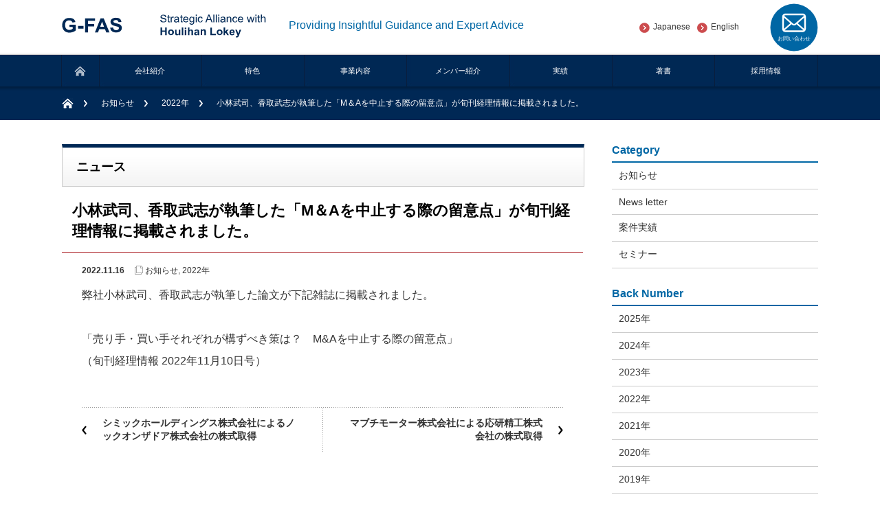

--- FILE ---
content_type: text/html; charset=UTF-8
request_url: https://gcafas.com/jp/%E5%B0%8F%E6%9E%97%E6%AD%A6%E5%8F%B8%E3%80%81%E9%A6%99%E5%8F%96%E6%AD%A6%E5%BF%97%E3%81%8C%E5%9F%B7%E7%AD%86%E3%81%97%E3%81%9F%E3%80%8Cm%EF%BC%86a%E3%82%92%E4%B8%AD%E6%AD%A2%E3%81%99%E3%82%8B%E9%9A%9B/
body_size: 10722
content:
<!DOCTYPE html PUBLIC "-//W3C//DTD XHTML 1.1//EN" "http://www.w3.org/TR/xhtml11/DTD/xhtml11.dtd">
<!--[if lt IE 9]><html xmlns="http://www.w3.org/1999/xhtml" class="ie"><![endif]-->
<!--[if (gt IE 9)|!(IE)]><!--><html xmlns="http://www.w3.org/1999/xhtml"><!--<![endif]-->
<head profile="http://gmpg.org/xfn/11">
<meta http-equiv="Content-Type" content="text/html; charset=UTF-8" />
<meta http-equiv="X-UA-Compatible" content="IE=edge,chrome=1" />
<meta name="viewport" content="width=device-width" />
<!-- 202108新サーバー -->
<title>小林武司、香取武志が執筆した「M＆Aを中止する際の留意点」が旬刊経理情報に掲載されました。 - G-FAS株式会社G-FAS株式会社</title>
<link rel="icon" href="https://gcafas.com/jp/wp-content/themes/gca_fas/img/favicon.ico" id="favicon">


<link rel="alternate" type="application/rss+xml" title="G-FAS株式会社 RSS Feed" href="https://gcafas.com/jp/feed/" />
<link rel="alternate" type="application/atom+xml" title="G-FAS株式会社 Atom Feed" href="https://gcafas.com/jp/feed/atom/" /> 
<link rel="pingback" href="https://gcafas.com/jp/xmlrpc.php" />

 

		<!-- All in One SEO 4.2.1.1 -->
		<meta name="description" content="弊社小林武司、香取武志が執筆した論文が下記雑誌に掲載されました。 「売り手・買い手それぞれが構ずべき策は？ M" />
		<meta name="robots" content="max-image-preview:large" />
		<link rel="canonical" href="https://gcafas.com/jp/%e5%b0%8f%e6%9e%97%e6%ad%a6%e5%8f%b8%e3%80%81%e9%a6%99%e5%8f%96%e6%ad%a6%e5%bf%97%e3%81%8c%e5%9f%b7%e7%ad%86%e3%81%97%e3%81%9f%e3%80%8cm%ef%bc%86a%e3%82%92%e4%b8%ad%e6%ad%a2%e3%81%99%e3%82%8b%e9%9a%9b/" />
		<meta property="og:locale" content="ja_JP" />
		<meta property="og:site_name" content="G-FAS株式会社 -" />
		<meta property="og:type" content="article" />
		<meta property="og:title" content="小林武司、香取武志が執筆した「M＆Aを中止する際の留意点」が旬刊経理情報に掲載されました。 - G-FAS株式会社" />
		<meta property="og:description" content="弊社小林武司、香取武志が執筆した論文が下記雑誌に掲載されました。 「売り手・買い手それぞれが構ずべき策は？ M" />
		<meta property="og:url" content="https://gcafas.com/jp/%e5%b0%8f%e6%9e%97%e6%ad%a6%e5%8f%b8%e3%80%81%e9%a6%99%e5%8f%96%e6%ad%a6%e5%bf%97%e3%81%8c%e5%9f%b7%e7%ad%86%e3%81%97%e3%81%9f%e3%80%8cm%ef%bc%86a%e3%82%92%e4%b8%ad%e6%ad%a2%e3%81%99%e3%82%8b%e9%9a%9b/" />
		<meta property="article:published_time" content="2022-11-16T00:43:13+00:00" />
		<meta property="article:modified_time" content="2022-11-16T00:43:13+00:00" />
		<meta name="twitter:card" content="summary" />
		<meta name="twitter:title" content="小林武司、香取武志が執筆した「M＆Aを中止する際の留意点」が旬刊経理情報に掲載されました。 - G-FAS株式会社" />
		<meta name="twitter:description" content="弊社小林武司、香取武志が執筆した論文が下記雑誌に掲載されました。 「売り手・買い手それぞれが構ずべき策は？ M" />
		<script type="application/ld+json" class="aioseo-schema">
			{"@context":"https:\/\/schema.org","@graph":[{"@type":"WebSite","@id":"https:\/\/gcafas.com\/jp\/#website","url":"https:\/\/gcafas.com\/jp\/","name":"G-FAS\u682a\u5f0f\u4f1a\u793e","inLanguage":"ja","publisher":{"@id":"https:\/\/gcafas.com\/jp\/#organization"}},{"@type":"Organization","@id":"https:\/\/gcafas.com\/jp\/#organization","name":"G-FAS\u682a\u5f0f\u4f1a\u793e","url":"https:\/\/gcafas.com\/jp\/"},{"@type":"BreadcrumbList","@id":"https:\/\/gcafas.com\/jp\/%e5%b0%8f%e6%9e%97%e6%ad%a6%e5%8f%b8%e3%80%81%e9%a6%99%e5%8f%96%e6%ad%a6%e5%bf%97%e3%81%8c%e5%9f%b7%e7%ad%86%e3%81%97%e3%81%9f%e3%80%8cm%ef%bc%86a%e3%82%92%e4%b8%ad%e6%ad%a2%e3%81%99%e3%82%8b%e9%9a%9b\/#breadcrumblist","itemListElement":[{"@type":"ListItem","@id":"https:\/\/gcafas.com\/jp\/#listItem","position":1,"item":{"@type":"WebPage","@id":"https:\/\/gcafas.com\/jp\/","name":"\u30db\u30fc\u30e0","url":"https:\/\/gcafas.com\/jp\/"},"nextItem":"https:\/\/gcafas.com\/jp\/%e5%b0%8f%e6%9e%97%e6%ad%a6%e5%8f%b8%e3%80%81%e9%a6%99%e5%8f%96%e6%ad%a6%e5%bf%97%e3%81%8c%e5%9f%b7%e7%ad%86%e3%81%97%e3%81%9f%e3%80%8cm%ef%bc%86a%e3%82%92%e4%b8%ad%e6%ad%a2%e3%81%99%e3%82%8b%e9%9a%9b\/#listItem"},{"@type":"ListItem","@id":"https:\/\/gcafas.com\/jp\/%e5%b0%8f%e6%9e%97%e6%ad%a6%e5%8f%b8%e3%80%81%e9%a6%99%e5%8f%96%e6%ad%a6%e5%bf%97%e3%81%8c%e5%9f%b7%e7%ad%86%e3%81%97%e3%81%9f%e3%80%8cm%ef%bc%86a%e3%82%92%e4%b8%ad%e6%ad%a2%e3%81%99%e3%82%8b%e9%9a%9b\/#listItem","position":2,"item":{"@type":"WebPage","@id":"https:\/\/gcafas.com\/jp\/%e5%b0%8f%e6%9e%97%e6%ad%a6%e5%8f%b8%e3%80%81%e9%a6%99%e5%8f%96%e6%ad%a6%e5%bf%97%e3%81%8c%e5%9f%b7%e7%ad%86%e3%81%97%e3%81%9f%e3%80%8cm%ef%bc%86a%e3%82%92%e4%b8%ad%e6%ad%a2%e3%81%99%e3%82%8b%e9%9a%9b\/","name":"\u5c0f\u6797\u6b66\u53f8\u3001\u9999\u53d6\u6b66\u5fd7\u304c\u57f7\u7b46\u3057\u305f\u300cM\uff06A\u3092\u4e2d\u6b62\u3059\u308b\u969b\u306e\u7559\u610f\u70b9\u300d\u304c\u65ec\u520a\u7d4c\u7406\u60c5\u5831\u306b\u63b2\u8f09\u3055\u308c\u307e\u3057\u305f\u3002","description":"\u5f0a\u793e\u5c0f\u6797\u6b66\u53f8\u3001\u9999\u53d6\u6b66\u5fd7\u304c\u57f7\u7b46\u3057\u305f\u8ad6\u6587\u304c\u4e0b\u8a18\u96d1\u8a8c\u306b\u63b2\u8f09\u3055\u308c\u307e\u3057\u305f\u3002 \u300c\u58f2\u308a\u624b\u30fb\u8cb7\u3044\u624b\u305d\u308c\u305e\u308c\u304c\u69cb\u305a\u3079\u304d\u7b56\u306f\uff1f M","url":"https:\/\/gcafas.com\/jp\/%e5%b0%8f%e6%9e%97%e6%ad%a6%e5%8f%b8%e3%80%81%e9%a6%99%e5%8f%96%e6%ad%a6%e5%bf%97%e3%81%8c%e5%9f%b7%e7%ad%86%e3%81%97%e3%81%9f%e3%80%8cm%ef%bc%86a%e3%82%92%e4%b8%ad%e6%ad%a2%e3%81%99%e3%82%8b%e9%9a%9b\/"},"previousItem":"https:\/\/gcafas.com\/jp\/#listItem"}]},{"@type":"Person","@id":"https:\/\/gcafas.com\/jp\/author\/gcafas_jp_admin\/#author","url":"https:\/\/gcafas.com\/jp\/author\/gcafas_jp_admin\/","name":"gcafas_jp_admin","image":{"@type":"ImageObject","@id":"https:\/\/gcafas.com\/jp\/%e5%b0%8f%e6%9e%97%e6%ad%a6%e5%8f%b8%e3%80%81%e9%a6%99%e5%8f%96%e6%ad%a6%e5%bf%97%e3%81%8c%e5%9f%b7%e7%ad%86%e3%81%97%e3%81%9f%e3%80%8cm%ef%bc%86a%e3%82%92%e4%b8%ad%e6%ad%a2%e3%81%99%e3%82%8b%e9%9a%9b\/#authorImage","url":"https:\/\/secure.gravatar.com\/avatar\/9738ac29f9d123cbd26e8fc69b43052b?s=96&d=mm&r=g","width":96,"height":96,"caption":"gcafas_jp_admin"}},{"@type":"WebPage","@id":"https:\/\/gcafas.com\/jp\/%e5%b0%8f%e6%9e%97%e6%ad%a6%e5%8f%b8%e3%80%81%e9%a6%99%e5%8f%96%e6%ad%a6%e5%bf%97%e3%81%8c%e5%9f%b7%e7%ad%86%e3%81%97%e3%81%9f%e3%80%8cm%ef%bc%86a%e3%82%92%e4%b8%ad%e6%ad%a2%e3%81%99%e3%82%8b%e9%9a%9b\/#webpage","url":"https:\/\/gcafas.com\/jp\/%e5%b0%8f%e6%9e%97%e6%ad%a6%e5%8f%b8%e3%80%81%e9%a6%99%e5%8f%96%e6%ad%a6%e5%bf%97%e3%81%8c%e5%9f%b7%e7%ad%86%e3%81%97%e3%81%9f%e3%80%8cm%ef%bc%86a%e3%82%92%e4%b8%ad%e6%ad%a2%e3%81%99%e3%82%8b%e9%9a%9b\/","name":"\u5c0f\u6797\u6b66\u53f8\u3001\u9999\u53d6\u6b66\u5fd7\u304c\u57f7\u7b46\u3057\u305f\u300cM\uff06A\u3092\u4e2d\u6b62\u3059\u308b\u969b\u306e\u7559\u610f\u70b9\u300d\u304c\u65ec\u520a\u7d4c\u7406\u60c5\u5831\u306b\u63b2\u8f09\u3055\u308c\u307e\u3057\u305f\u3002 - G-FAS\u682a\u5f0f\u4f1a\u793e","description":"\u5f0a\u793e\u5c0f\u6797\u6b66\u53f8\u3001\u9999\u53d6\u6b66\u5fd7\u304c\u57f7\u7b46\u3057\u305f\u8ad6\u6587\u304c\u4e0b\u8a18\u96d1\u8a8c\u306b\u63b2\u8f09\u3055\u308c\u307e\u3057\u305f\u3002 \u300c\u58f2\u308a\u624b\u30fb\u8cb7\u3044\u624b\u305d\u308c\u305e\u308c\u304c\u69cb\u305a\u3079\u304d\u7b56\u306f\uff1f M","inLanguage":"ja","isPartOf":{"@id":"https:\/\/gcafas.com\/jp\/#website"},"breadcrumb":{"@id":"https:\/\/gcafas.com\/jp\/%e5%b0%8f%e6%9e%97%e6%ad%a6%e5%8f%b8%e3%80%81%e9%a6%99%e5%8f%96%e6%ad%a6%e5%bf%97%e3%81%8c%e5%9f%b7%e7%ad%86%e3%81%97%e3%81%9f%e3%80%8cm%ef%bc%86a%e3%82%92%e4%b8%ad%e6%ad%a2%e3%81%99%e3%82%8b%e9%9a%9b\/#breadcrumblist"},"author":"https:\/\/gcafas.com\/jp\/author\/gcafas_jp_admin\/#author","creator":"https:\/\/gcafas.com\/jp\/author\/gcafas_jp_admin\/#author","datePublished":"2022-11-16T00:43:13+00:00","dateModified":"2022-11-16T00:43:13+00:00"},{"@type":"BlogPosting","@id":"https:\/\/gcafas.com\/jp\/%e5%b0%8f%e6%9e%97%e6%ad%a6%e5%8f%b8%e3%80%81%e9%a6%99%e5%8f%96%e6%ad%a6%e5%bf%97%e3%81%8c%e5%9f%b7%e7%ad%86%e3%81%97%e3%81%9f%e3%80%8cm%ef%bc%86a%e3%82%92%e4%b8%ad%e6%ad%a2%e3%81%99%e3%82%8b%e9%9a%9b\/#blogposting","name":"\u5c0f\u6797\u6b66\u53f8\u3001\u9999\u53d6\u6b66\u5fd7\u304c\u57f7\u7b46\u3057\u305f\u300cM\uff06A\u3092\u4e2d\u6b62\u3059\u308b\u969b\u306e\u7559\u610f\u70b9\u300d\u304c\u65ec\u520a\u7d4c\u7406\u60c5\u5831\u306b\u63b2\u8f09\u3055\u308c\u307e\u3057\u305f\u3002 - G-FAS\u682a\u5f0f\u4f1a\u793e","description":"\u5f0a\u793e\u5c0f\u6797\u6b66\u53f8\u3001\u9999\u53d6\u6b66\u5fd7\u304c\u57f7\u7b46\u3057\u305f\u8ad6\u6587\u304c\u4e0b\u8a18\u96d1\u8a8c\u306b\u63b2\u8f09\u3055\u308c\u307e\u3057\u305f\u3002 \u300c\u58f2\u308a\u624b\u30fb\u8cb7\u3044\u624b\u305d\u308c\u305e\u308c\u304c\u69cb\u305a\u3079\u304d\u7b56\u306f\uff1f M","inLanguage":"ja","headline":"\u5c0f\u6797\u6b66\u53f8\u3001\u9999\u53d6\u6b66\u5fd7\u304c\u57f7\u7b46\u3057\u305f\u300cM\uff06A\u3092\u4e2d\u6b62\u3059\u308b\u969b\u306e\u7559\u610f\u70b9\u300d\u304c\u65ec\u520a\u7d4c\u7406\u60c5\u5831\u306b\u63b2\u8f09\u3055\u308c\u307e\u3057\u305f\u3002","author":{"@id":"https:\/\/gcafas.com\/jp\/author\/gcafas_jp_admin\/#author"},"publisher":{"@id":"https:\/\/gcafas.com\/jp\/#organization"},"datePublished":"2022-11-16T00:43:13+00:00","dateModified":"2022-11-16T00:43:13+00:00","articleSection":"\u304a\u77e5\u3089\u305b, 2022\u5e74","mainEntityOfPage":{"@id":"https:\/\/gcafas.com\/jp\/%e5%b0%8f%e6%9e%97%e6%ad%a6%e5%8f%b8%e3%80%81%e9%a6%99%e5%8f%96%e6%ad%a6%e5%bf%97%e3%81%8c%e5%9f%b7%e7%ad%86%e3%81%97%e3%81%9f%e3%80%8cm%ef%bc%86a%e3%82%92%e4%b8%ad%e6%ad%a2%e3%81%99%e3%82%8b%e9%9a%9b\/#webpage"},"isPartOf":{"@id":"https:\/\/gcafas.com\/jp\/%e5%b0%8f%e6%9e%97%e6%ad%a6%e5%8f%b8%e3%80%81%e9%a6%99%e5%8f%96%e6%ad%a6%e5%bf%97%e3%81%8c%e5%9f%b7%e7%ad%86%e3%81%97%e3%81%9f%e3%80%8cm%ef%bc%86a%e3%82%92%e4%b8%ad%e6%ad%a2%e3%81%99%e3%82%8b%e9%9a%9b\/#webpage"}}]}
		</script>
		<!-- All in One SEO -->

<link rel='dns-prefetch' href='//s.w.org' />
		<script type="text/javascript">
			window._wpemojiSettings = {"baseUrl":"https:\/\/s.w.org\/images\/core\/emoji\/11\/72x72\/","ext":".png","svgUrl":"https:\/\/s.w.org\/images\/core\/emoji\/11\/svg\/","svgExt":".svg","source":{"concatemoji":"https:\/\/gcafas.com\/jp\/wp-includes\/js\/wp-emoji-release.min.js?ver=4.9.26"}};
			!function(e,a,t){var n,r,o,i=a.createElement("canvas"),p=i.getContext&&i.getContext("2d");function s(e,t){var a=String.fromCharCode;p.clearRect(0,0,i.width,i.height),p.fillText(a.apply(this,e),0,0);e=i.toDataURL();return p.clearRect(0,0,i.width,i.height),p.fillText(a.apply(this,t),0,0),e===i.toDataURL()}function c(e){var t=a.createElement("script");t.src=e,t.defer=t.type="text/javascript",a.getElementsByTagName("head")[0].appendChild(t)}for(o=Array("flag","emoji"),t.supports={everything:!0,everythingExceptFlag:!0},r=0;r<o.length;r++)t.supports[o[r]]=function(e){if(!p||!p.fillText)return!1;switch(p.textBaseline="top",p.font="600 32px Arial",e){case"flag":return s([55356,56826,55356,56819],[55356,56826,8203,55356,56819])?!1:!s([55356,57332,56128,56423,56128,56418,56128,56421,56128,56430,56128,56423,56128,56447],[55356,57332,8203,56128,56423,8203,56128,56418,8203,56128,56421,8203,56128,56430,8203,56128,56423,8203,56128,56447]);case"emoji":return!s([55358,56760,9792,65039],[55358,56760,8203,9792,65039])}return!1}(o[r]),t.supports.everything=t.supports.everything&&t.supports[o[r]],"flag"!==o[r]&&(t.supports.everythingExceptFlag=t.supports.everythingExceptFlag&&t.supports[o[r]]);t.supports.everythingExceptFlag=t.supports.everythingExceptFlag&&!t.supports.flag,t.DOMReady=!1,t.readyCallback=function(){t.DOMReady=!0},t.supports.everything||(n=function(){t.readyCallback()},a.addEventListener?(a.addEventListener("DOMContentLoaded",n,!1),e.addEventListener("load",n,!1)):(e.attachEvent("onload",n),a.attachEvent("onreadystatechange",function(){"complete"===a.readyState&&t.readyCallback()})),(n=t.source||{}).concatemoji?c(n.concatemoji):n.wpemoji&&n.twemoji&&(c(n.twemoji),c(n.wpemoji)))}(window,document,window._wpemojiSettings);
		</script>
		<style type="text/css">
img.wp-smiley,
img.emoji {
	display: inline !important;
	border: none !important;
	box-shadow: none !important;
	height: 1em !important;
	width: 1em !important;
	margin: 0 .07em !important;
	vertical-align: -0.1em !important;
	background: none !important;
	padding: 0 !important;
}
</style>
<script type='text/javascript' src='https://gcafas.com/jp/wp-includes/js/jquery/jquery.js?ver=1.12.4'></script>
<script type='text/javascript' src='https://gcafas.com/jp/wp-includes/js/jquery/jquery-migrate.min.js?ver=1.4.1'></script>
<link rel='https://api.w.org/' href='https://gcafas.com/jp/wp-json/' />
<link rel='prev' title='シミックホールディングス株式会社によるノックオンザドア株式会社の株式取得' href='https://gcafas.com/jp/%e3%82%b7%e3%83%9f%e3%83%83%e3%82%af%e3%83%9b%e3%83%bc%e3%83%ab%e3%83%87%e3%82%a3%e3%83%b3%e3%82%b0%e3%82%b9%e6%a0%aa%e5%bc%8f%e4%bc%9a%e7%a4%be%e3%81%ab%e3%82%88%e3%82%8b%e3%83%8e%e3%83%83%e3%82%af/' />
<link rel='next' title='マブチモーター株式会社による応研精工株式会社の株式取得' href='https://gcafas.com/jp/%e3%83%9e%e3%83%96%e3%83%81%e3%83%a2%e3%83%bc%e3%82%bf%e3%83%bc%e6%a0%aa%e5%bc%8f%e4%bc%9a%e7%a4%be%e3%81%ab%e3%82%88%e3%82%8b%e5%bf%9c%e7%a0%94%e7%b2%be%e5%b7%a5%e6%a0%aa%e5%bc%8f%e4%bc%9a%e7%a4%be/' />
<link rel='shortlink' href='https://gcafas.com/jp/?p=2806' />
<link rel="alternate" type="application/json+oembed" href="https://gcafas.com/jp/wp-json/oembed/1.0/embed?url=https%3A%2F%2Fgcafas.com%2Fjp%2F%25e5%25b0%258f%25e6%259e%2597%25e6%25ad%25a6%25e5%258f%25b8%25e3%2580%2581%25e9%25a6%2599%25e5%258f%2596%25e6%25ad%25a6%25e5%25bf%2597%25e3%2581%258c%25e5%259f%25b7%25e7%25ad%2586%25e3%2581%2597%25e3%2581%259f%25e3%2580%258cm%25ef%25bc%2586a%25e3%2582%2592%25e4%25b8%25ad%25e6%25ad%25a2%25e3%2581%2599%25e3%2582%258b%25e9%259a%259b%2F" />
<link rel="alternate" type="text/xml+oembed" href="https://gcafas.com/jp/wp-json/oembed/1.0/embed?url=https%3A%2F%2Fgcafas.com%2Fjp%2F%25e5%25b0%258f%25e6%259e%2597%25e6%25ad%25a6%25e5%258f%25b8%25e3%2580%2581%25e9%25a6%2599%25e5%258f%2596%25e6%25ad%25a6%25e5%25bf%2597%25e3%2581%258c%25e5%259f%25b7%25e7%25ad%2586%25e3%2581%2597%25e3%2581%259f%25e3%2580%258cm%25ef%25bc%2586a%25e3%2582%2592%25e4%25b8%25ad%25e6%25ad%25a2%25e3%2581%2599%25e3%2582%258b%25e9%259a%259b%2F&#038;format=xml" />

<link rel="stylesheet" href="https://gcafas.com/jp/wp-content/themes/gca_fas/style.css?ver=2.1" type="text/css" />
<link rel="stylesheet" href="https://gcafas.com/jp/wp-content/themes/gca_fas/comment-style.css?ver=2.1" type="text/css" />

<link rel="stylesheet" media="screen and (min-width:641px)" href="https://gcafas.com/jp/wp-content/themes/gca_fas/style_pc_ver2.css?=25011501" type="text/css" />
<link rel="stylesheet" media="screen and (max-width:640px)" href="https://gcafas.com/jp/wp-content/themes/gca_fas/style_sp_ver2.css?=25011501" type="text/css" />
<link rel="stylesheet" media="print" href="https://gcafas.com/jp/wp-content/themes/gca_fas/print.css" type="text/css" />
<link rel="stylesheet" media="all" href="https://gcafas.com/jp/wp-content/themes/gca_fas/css/all.css?ver=2.1" type="text/css" />

<link rel="stylesheet" href="https://gcafas.com/jp/wp-content/themes/gca_fas/japanese.css?ver=2.1" type="text/css" />

<script type="text/javascript" src="https://gcafas.com/jp/wp-content/themes/gca_fas/js/jscript.js?ver=2.1"></script>
<script type="text/javascript" src="https://gcafas.com/jp/wp-content/themes/gca_fas/js/scroll.js?ver=2.1"></script>
<script type="text/javascript" src="https://gcafas.com/jp/wp-content/themes/gca_fas/js/comment.js?ver=2.1"></script>
<script type="text/javascript" src="https://gcafas.com/jp/wp-content/themes/gca_fas/js/rollover.js?ver=2.1"></script>

<!-- Slider -->

<link rel="stylesheet" href="https://gcafas.com/jp/wp-content/themes/gca_fas/js/slick/slick.css?ver=2.1" media="screen">
<link rel="stylesheet" href="https://gcafas.com/jp/wp-content/themes/gca_fas/js/slick/slick-theme.css?ver=2.1" media="screen">
<script src="https://gcafas.com/jp/wp-content/themes/gca_fas/js/jquery-3.3.1.min.js?ver=2.1"></script>
<script src="https://gcafas.com/jp/wp-content/themes/gca_fas/js/slick/slick.min.js?ver=2.1"></script>
<script src="https://gcafas.com/jp/wp-content/themes/gca_fas/js/slick/slide-setting.js?ver=2.1"></script>


<!--[if lt IE 9]>
<link id="stylesheet" rel="stylesheet" href="https://gcafas.com/jp/wp-content/themes/gca_fas/style_pc.css?ver=2.1" type="text/css" />
<script type="text/javascript" src="https://gcafas.com/jp/wp-content/themes/gca_fas/js/ie.js?ver=2.1"></script>
<link rel="stylesheet" href="https://gcafas.com/jp/wp-content/themes/gca_fas/ie.css" type="text/css" />
<![endif]-->

<!--[if IE 7]>
<link rel="stylesheet" href="https://gcafas.com/jp/wp-content/themes/gca_fas/ie7.css" type="text/css" />
<![endif]-->


<!-- blend -->
<script type="text/javascript" src="https://gcafas.com/jp/wp-content/themes/gca_fas/js/jquery.blend-min.js"></script>
<script type="text/javascript">
	jQuery(document).ready(function(){
		jQuery("#global_menu a").blend();
		jQuery(".blendy").blend();
	});
</script>
<!-- /blend -->

<style type="text/css">
a:hover { color:#002855; }
.page_navi a:hover, #post_pagination a:hover, #wp-calendar td a:hover, #return_top:hover,
 #wp-calendar #prev a:hover, #wp-calendar #next a:hover, #footer #wp-calendar td a:hover, .widget_search #search-btn input:hover, .widget_search #searchsubmit:hover, .tcdw_category_list_widget a:hover, .tcdw_news_list_widget .month, .tcd_menu_widget a:hover, .tcd_menu_widget li.current-menu-item a, #submit_comment:hover
  { background-color:#002855; }

body { font-size:14px; }
#header-wrapper{
	border-top-color: #002855;
}
#wrapper-light #global_menu ul ul li a {background: #002855;}
#wrapper-light #global_menu ul ul a:hover{background: #0067A5;}
#wrapper-dark #global_menu ul ul li a {background: #002855;}
#wrapper-dark #global_menu ul ul a:hover{background: #0067A5;}
#bread_crumb_wrapper{ background-color: #002855;}
.headline1{ border-left: solid 5px #002855;}
.headline2{ border-top: solid 5px #002855;}
.side_headline{ border-left: solid 5px #002855;}
.footer_headline{ color:#002855;}
.flexslider { margin: 0 auto; position: relative; width: 1100px; height: 353px; zoom: 1; }

.side_widget, #single_title, .footer_widget, #page-title, #company_info dd 
  { word-wrap:break-word; }



</style>
</head>

<body>
<div id="wrapper-light">

<div id="header-wrapper">
<!-- 	    <div class="hl-transition">
	            <a rel="noopener" href="https://hl.com/about-us/international/japan/" target="_blank"><img class="hl-transition__hl-logo" src="https://gcafas.com/jp/wp-content/themes/gca_fas/img/logo-hl-negative.svg"></a>
	            <div class="hl-transition__text">GCAはフーリハン・ローキーグループの一員になりました</div>
	            <div class="hl-transition__links">
	                <a rel="noopener" href="https://hl.com/global-growth/jp" target="_blank">詳細はこちら</a>
	                <a rel="noopener" href="https://stg.gcaglobal.co.jp/press-release-20220222/" target="_blank">プレスリリース</a>
	            </div>
	    </div> -->
		<!-- header -->
		<div id="header">
			
			<div id="header-inner" class="clearfix">
				
				<div id="header-left">
					<!-- logo -->
<div id='logo_image'>
<h1 id="logo"><img src="https://gcafas.com/jp/wp-content/themes/gca_fas/img/logo-g-fas.svg" height="60px" alt="G-FAS株式会社" title="G-FAS株式会社" /></h1>
</div>
<div id='logo_image_sp'><img src="https://gcafas.com/jp/wp-content/themes/gca_fas/img/logo-g-fas.svg" height="60px" alt="G-FAS株式会社" title="G-FAS株式会社" /></div>

			<span class="headertxt">Providing Insightful Guidance and Expert Advice</span>
				</div>
      
				<div id="header-right">
					
						<!-- header menu -->
					<div id="header_menu_area">
 
  <ul id="header_menu" class="menu"><li id="menu-item-558" class="menu-item menu-item-type-custom menu-item-object-custom menu-item-home menu-item-558"><a href="https://gcafas.com/jp/">Japanese</a></li>
<li id="menu-item-559" class="menu-item menu-item-type-custom menu-item-object-custom menu-item-559"><a href="https://gcafas.com/en">English</a></li>
</ul> 


					</div>
					<!-- /header menu -->

	

	<!-- <div class="hban"><a href="http://www.gcaglobal.co.jp/about-gca/gca-club/" target="_blank" ><img src="https://gcafas.com/jp/wp-content/themes/gca_fas/img/club_logo.jpg" alt="" title="GCAクラブ" /></a></div> -->
	<div class="contact-btn"><a href="https://gcafas.com/jp/contact"><img src="https://gcafas.com/jp/wp-content/themes/gca_fas/images/contact_btn_blue.svg"></a></div>
				</div>
      
				<a href="#" class="menu_button">menu</a>
				<div id="sp_contact"><div class="contact-btn"><a href="https://gcafas.com/jp/contact"><img src="https://gcafas.com/jp/wp-content/themes/gca_fas/images/contact_btn_blue.svg"></a></div></div>
			</div>
		</div>
		<!-- /header -->
		<!-- global menu -->

<div id="global_menu" class="clearfix">
			<div id="global_menu_home"><a href="https://gcafas.com/jp">
<img src="https://gcafas.com/jp/wp-content/themes/gca_fas/images/home.png" alt="HOME" />
</a></div>
   <ul id="menu-%e3%82%b0%e3%83%ad%e3%83%bc%e3%83%90%e3%83%ab%e3%83%8a%e3%83%93" class="menu"><li id="menu-item-528" class="menu-item menu-item-type-post_type menu-item-object-page menu-item-has-children menu-item-528"><a href="https://gcafas.com/jp/%e4%bc%9a%e7%a4%be%e7%b4%b9%e4%bb%8b/">会社紹介</a>
<ul class="sub-menu">
	<li id="menu-item-128" class="menu-item menu-item-type-post_type menu-item-object-page menu-item-128"><a href="https://gcafas.com/jp/%e4%bc%9a%e7%a4%be%e7%b4%b9%e4%bb%8b/%e3%81%94%e6%8c%a8%e6%8b%b6/">ご挨拶</a></li>
	<li id="menu-item-136" class="menu-item menu-item-type-post_type menu-item-object-page menu-item-136"><a href="https://gcafas.com/jp/%e4%bc%9a%e7%a4%be%e7%b4%b9%e4%bb%8b/%e7%b5%8c%e5%96%b6%e7%90%86%e5%bf%b5/">経営理念</a></li>
	<li id="menu-item-129" class="menu-item menu-item-type-post_type menu-item-object-page menu-item-129"><a href="https://gcafas.com/jp/%e4%bc%9a%e7%a4%be%e7%b4%b9%e4%bb%8b/%e4%bc%9a%e7%a4%be%e6%a6%82%e8%a6%81%ef%bd%9c%e4%bc%9a%e7%a4%be%e3%83%87%e3%83%bc%e3%82%bf/">会社概要</a></li>
	<li id="menu-item-707" class="menu-item menu-item-type-post_type menu-item-object-page menu-item-707"><a href="https://gcafas.com/jp/%e6%8b%a0%e7%82%b9/">拠点</a></li>
	<li id="menu-item-176" class="menu-item menu-item-type-post_type menu-item-object-page menu-item-176"><a href="https://gcafas.com/jp/%e4%bc%9a%e7%a4%be%e7%b4%b9%e4%bb%8b/%e6%88%a6%e7%95%a5%e7%9a%84%e3%83%91%e3%83%bc%e3%83%88%e3%83%8a%e3%83%bc/">戦略的パートナー</a></li>
	<li id="menu-item-194" class="menu-item menu-item-type-post_type menu-item-object-page menu-item-194"><a href="https://gcafas.com/jp/%e4%bc%9a%e7%a4%be%e7%b4%b9%e4%bb%8b/%e3%82%b0%e3%83%ad%e3%83%bc%e3%83%90%e3%83%ab%e3%83%8d%e3%83%83%e3%83%88%e3%83%af%e3%83%bc%e3%82%af/">グローバルネットワーク</a></li>
</ul>
</li>
<li id="menu-item-530" class="menu-item menu-item-type-post_type menu-item-object-page menu-item-has-children menu-item-530"><a href="https://gcafas.com/jp/%e7%89%b9%e8%89%b2/">特色</a>
<ul class="sub-menu">
	<li id="menu-item-206" class="menu-item menu-item-type-post_type menu-item-object-page menu-item-206"><a href="https://gcafas.com/jp/%e7%89%b9%e8%89%b2/g-fas%e3%81%ae%e7%89%b9%e5%be%b4/">G-FASの特徴</a></li>
	<li id="menu-item-207" class="menu-item menu-item-type-post_type menu-item-object-page menu-item-207"><a href="https://gcafas.com/jp/%e7%89%b9%e8%89%b2/%e3%83%93%e3%82%b8%e3%83%8d%e3%82%b9%e3%83%9e%e3%83%b3%e3%83%ac%e3%83%93%e3%83%a5%e3%83%bc%e3%81%a8%e3%81%af/">ビジネスマンズレビューとは</a></li>
</ul>
</li>
<li id="menu-item-532" class="menu-item menu-item-type-post_type menu-item-object-page menu-item-has-children menu-item-532"><a href="https://gcafas.com/jp/services/">事業内容</a>
<ul class="sub-menu">
	<li id="menu-item-1990" class="sp_sub_title menu-item menu-item-type-custom menu-item-object-custom menu-item-has-children menu-item-1990"><a href="#">M&#038;A トランザクションサービス</a>
	<ul class="sub-menu">
		<li id="menu-item-228" class="menu-item menu-item-type-post_type menu-item-object-page menu-item-228"><a href="https://gcafas.com/jp/services/%e3%83%87%e3%83%a5%e3%83%bc%e3%83%87%e3%83%aa%e3%82%b8%e3%82%a7%e3%83%b3%e3%82%b9/">デューデリジェンス</a></li>
		<li id="menu-item-229" class="menu-item menu-item-type-post_type menu-item-object-page menu-item-229"><a href="https://gcafas.com/jp/services/%e3%83%90%e3%83%aa%e3%83%a5%e3%82%a8%e3%83%bc%e3%82%b7%e3%83%a7%e3%83%b3/">バリュエーション・PPA</a></li>
		<li id="menu-item-462" class="menu-item menu-item-type-post_type menu-item-object-page menu-item-462"><a href="https://gcafas.com/jp/services/ma%e3%83%95%e3%82%a3%e3%83%8a%e3%83%b3%e3%82%b7%e3%83%a3%e3%83%ab%e3%82%a2%e3%83%89%e3%83%90%e3%82%a4%e3%82%b6%e3%83%aa%e3%83%bc/">M&#038;Aフィナンシャルアドバイザリー</a></li>
		<li id="menu-item-2454" class="menu-item menu-item-type-post_type menu-item-object-page menu-item-2454"><a href="https://gcafas.com/jp/services/%e3%82%ab%e3%83%bc%e3%83%96%e3%82%a2%e3%82%a6%e3%83%88%e3%82%b5%e3%83%9d%e3%83%bc%e3%83%88/">カーブアウトサポート</a></li>
		<li id="menu-item-460" class="menu-item menu-item-type-post_type menu-item-object-page menu-item-460"><a href="https://gcafas.com/jp/services/%e3%82%b9%e3%83%88%e3%83%a9%e3%82%af%e3%83%81%e3%83%a3%e3%83%aa%e3%83%b3%e3%82%b0%e3%82%a2%e3%83%89%e3%83%90%e3%82%a4%e3%82%b9/">ストラクチャリングアドバイス</a></li>
		<li id="menu-item-2524" class="menu-item menu-item-type-post_type menu-item-object-page menu-item-2524"><a href="https://gcafas.com/jp/services/ma%e3%81%ab%e3%81%8a%e3%81%91%e3%82%8b%e7%89%b9%e5%88%a5%e5%a7%94%e5%93%a1%e4%bc%9a%e5%90%91%e3%81%91%e3%82%a2%e3%83%89%e3%83%90%e3%82%a4%e3%82%b6%e3%83%aa%e3%83%bc%e3%82%b5%e3%83%bc%e3%83%93/">M&#038;Aにおける特別委員会向けアドバイザリーサービス</a></li>
		<li id="menu-item-461" class="menu-item menu-item-type-post_type menu-item-object-page menu-item-461"><a href="https://gcafas.com/jp/services/%e4%ba%8b%e6%a5%ad%e5%86%8d%e7%94%9f/">事業再生</a></li>
		<li id="menu-item-459" class="menu-item menu-item-type-post_type menu-item-object-page menu-item-459"><a href="https://gcafas.com/jp/services/%e3%83%9d%e3%82%b9%e3%83%88%e3%83%87%e3%82%a3%e3%83%bc%e3%83%ab%e3%82%b5%e3%83%9d%e3%83%bc%e3%83%88/">ポストディールサポート</a></li>
	</ul>
</li>
	<li id="menu-item-1991" class="menu-item menu-item-type-custom menu-item-object-custom menu-item-has-children menu-item-1991"><a href="#">中堅・中小企業向けプラクティス</a>
	<ul class="sub-menu">
		<li id="menu-item-2088" class="menu-item menu-item-type-post_type menu-item-object-page menu-item-2088"><a href="https://gcafas.com/jp/services/%e4%ba%8b%e6%a5%ad%e6%89%bf%e7%b6%99%e3%82%b3%e3%83%b3%e3%82%b5%e3%83%ab%e3%83%86%e3%82%a3%e3%83%b3%e3%82%b0/">事業承継コンサルティング</a></li>
		<li id="menu-item-458" class="menu-item menu-item-type-post_type menu-item-object-page menu-item-458"><a href="https://gcafas.com/jp/services/%e7%a8%8e%e5%8b%99%e3%82%a2%e3%83%89%e3%83%90%e3%82%a4%e3%82%b6%e3%83%aa%e3%83%bc/">税務アドバイザリー</a></li>
	</ul>
</li>
	<li id="menu-item-2434" class="menu-item menu-item-type-custom menu-item-object-custom menu-item-has-children menu-item-2434"><a href="#">株式上場支援サービス</a>
	<ul class="sub-menu">
		<li id="menu-item-2435" class="menu-item menu-item-type-post_type menu-item-object-page menu-item-2435"><a href="https://gcafas.com/jp/services/ipo%e6%94%af%e6%8f%b4%e3%82%b5%e3%83%bc%e3%83%93%e3%82%b9/">IPO支援サービス</a></li>
		<li id="menu-item-2881" class="menu-item menu-item-type-post_type menu-item-object-page menu-item-2881"><a href="https://gcafas.com/jp/services/financial/">TOKYO PRO Market</a></li>
	</ul>
</li>
</ul>
</li>
<li id="menu-item-533" class="menu-item menu-item-type-post_type menu-item-object-page menu-item-has-children menu-item-533"><a href="https://gcafas.com/jp/%e3%83%a1%e3%83%b3%e3%83%90%e3%83%bc%e7%b4%b9%e4%bb%8b/">メンバー紹介</a>
<ul class="sub-menu">
	<li id="menu-item-536" class="menu-item menu-item-type-post_type menu-item-object-page menu-item-536"><a href="https://gcafas.com/jp/%e3%83%a1%e3%83%b3%e3%83%90%e3%83%bc%e7%b4%b9%e4%bb%8b/%e3%83%91%e3%83%bc%e3%83%88%e3%83%8a%e3%83%bc/">パートナー</a></li>
	<li id="menu-item-535" class="menu-item menu-item-type-post_type menu-item-object-page menu-item-535"><a href="https://gcafas.com/jp/%e3%83%a1%e3%83%b3%e3%83%90%e3%83%bc%e7%b4%b9%e4%bb%8b/%e3%82%b7%e3%83%8b%e3%82%a2%e3%83%9e%e3%83%8d%e3%83%bc%e3%82%b8%e3%83%a3%e3%83%bc/">シニアマネージャー</a></li>
	<li id="menu-item-534" class="menu-item menu-item-type-post_type menu-item-object-page menu-item-534"><a href="https://gcafas.com/jp/%e3%83%a1%e3%83%b3%e3%83%90%e3%83%bc%e7%b4%b9%e4%bb%8b/%e3%83%9e%e3%83%8d%e3%83%bc%e3%82%b8%e3%83%a3%e3%83%bc/">マネージャー</a></li>
</ul>
</li>
<li id="menu-item-537" class="menu-item menu-item-type-post_type menu-item-object-page menu-item-537"><a href="https://gcafas.com/jp/%e5%ae%9f%e7%b8%be/">実績</a></li>
<li id="menu-item-463" class="menu-item menu-item-type-post_type menu-item-object-page menu-item-463"><a href="https://gcafas.com/jp/%e8%91%97%e6%9b%b8/">著書</a></li>
<li id="menu-item-407" class="menu-item menu-item-type-post_type menu-item-object-page menu-item-has-children menu-item-407"><a href="https://gcafas.com/jp/%e6%8e%a1%e7%94%a8%e6%83%85%e5%a0%b1/">採用情報</a>
<ul class="sub-menu">
	<li id="menu-item-406" class="menu-item menu-item-type-post_type menu-item-object-page menu-item-406"><a href="https://gcafas.com/jp/%e6%8e%a1%e7%94%a8%e6%83%85%e5%a0%b1/%e5%bc%8a%e7%a4%be%e3%82%92%e5%b8%8c%e6%9c%9b%e3%81%95%e3%82%8c%e3%82%8b%e6%96%b9%e3%81%b8/">G-FASについて</a></li>
	<li id="menu-item-408" class="menu-item menu-item-type-post_type menu-item-object-page menu-item-408"><a href="https://gcafas.com/jp/%e6%8e%a1%e7%94%a8%e6%83%85%e5%a0%b1/%e5%8b%9f%e9%9b%86%e8%a6%81%e9%a0%85/">募集要項</a></li>
</ul>
</li>
</ul> 		</div>
		<!-- /global menu -->

 <!-- smartphone banner -->
 
	</div>


	<div id="bread_crumb_wrapper">
		<ul id="bread_crumb" class="clearfix">
	<li class="home"><a href="https://gcafas.com/jp/"><span>Home</span></a></li>

	<li><ul class="post-categories">
	<li><a href="https://gcafas.com/jp/category/1/" rel="category tag">お知らせ</a></li>
	<li><a href="https://gcafas.com/jp/category/2022%e5%b9%b4/" rel="category tag">2022年</a></li></ul></li>
	<li class="last">小林武司、香取武志が執筆した「M＆Aを中止する際の留意点」が旬刊経理情報に掲載されました。</li>

</ul>	</div>
	
	<div id="contents" class="layout1 clearfix">
		<!-- mainColumn -->
		<div id="mainColumn">
			<div id="page-title" class="headline2">ニュース</div>
			<div id="post-wrapper">
				<h2 id="single_title">小林武司、香取武志が執筆した「M＆Aを中止する際の留意点」が旬刊経理情報に掲載されました。</h2>
				<div class="post">
					<div id="post_meta" class="clearfix">
												<ul id="single_meta" class="clearfix meta">
							<li class="date">2022.11.16</li>							<li class="post_category"><a href="https://gcafas.com/jp/category/1/" rel="category tag">お知らせ</a>, <a href="https://gcafas.com/jp/category/2022%e5%b9%b4/" rel="category tag">2022年</a></li>						</ul>
												<!--<ul class="bookmark clearfix">
 <li class="social1">
  <iframe src="//www.facebook.com/plugins/like.php?href=https://gcafas.com/jp/%e5%b0%8f%e6%9e%97%e6%ad%a6%e5%8f%b8%e3%80%81%e9%a6%99%e5%8f%96%e6%ad%a6%e5%bf%97%e3%81%8c%e5%9f%b7%e7%ad%86%e3%81%97%e3%81%9f%e3%80%8cm%ef%bc%86a%e3%82%92%e4%b8%ad%e6%ad%a2%e3%81%99%e3%82%8b%e9%9a%9b/&amp;width&amp;layout=button_count&amp;action=like&amp;show_faces=false&amp;share=false&amp;height=21" scrolling="no" frameborder="0" style="border:none; overflow:hidden; height:21px;" allowTransparency="true"></iframe>
 </li>
 <li class="social2">
  <a href="https://twitter.com/share" class="twitter-share-button" data-url="https://gcafas.com/jp/%e5%b0%8f%e6%9e%97%e6%ad%a6%e5%8f%b8%e3%80%81%e9%a6%99%e5%8f%96%e6%ad%a6%e5%bf%97%e3%81%8c%e5%9f%b7%e7%ad%86%e3%81%97%e3%81%9f%e3%80%8cm%ef%bc%86a%e3%82%92%e4%b8%ad%e6%ad%a2%e3%81%99%e3%82%8b%e9%9a%9b/" data-text="小林武司、香取武志が執筆した「M＆Aを中止する際の留意点」が旬刊経理情報に掲載されました。" data-lang="ja">ツイート</a>
  <script>!function(d,s,id){var js,fjs=d.getElementsByTagName(s)[0],p=/^http:/.test(d.location)?'http':'https';if(!d.getElementById(id)){js=d.createElement(s);js.id=id;js.src=p+'://platform.twitter.com/widgets.js';fjs.parentNode.insertBefore(js,fjs);}}(document, 'script', 'twitter-wjs');</script>
 </li>
 <li class="social3"><a href="http://b.hatena.ne.jp/entry/https://gcafas.com/jp/%e5%b0%8f%e6%9e%97%e6%ad%a6%e5%8f%b8%e3%80%81%e9%a6%99%e5%8f%96%e6%ad%a6%e5%bf%97%e3%81%8c%e5%9f%b7%e7%ad%86%e3%81%97%e3%81%9f%e3%80%8cm%ef%bc%86a%e3%82%92%e4%b8%ad%e6%ad%a2%e3%81%99%e3%82%8b%e9%9a%9b/" class="hatena-bookmark-button" data-hatena-bookmark-title="小林武司、香取武志が執筆した「M＆Aを中止する際の留意点」が旬刊経理情報に掲載されました。" data-hatena-bookmark-layout="standard" title="このエントリーをはてなブックマークに追加"><img src="http://b.st-hatena.com/images/entry-button/button-only.gif" alt="このエントリーをはてなブックマークに追加" width="20" height="20" style="border:none;" /></a><script type="text/javascript" src="http://b.st-hatena.com/js/bookmark_button.js" charset="utf-8" async="async"></script></li>
</ul>

-->
					</div>
					
										<p>弊社小林武司、香取武志が執筆した論文が下記雑誌に掲載されました。</p>
<p>「売り手・買い手それぞれが構ずべき策は？　M&#038;Aを中止する際の留意点」<br />
（旬刊経理情報 2022年11月10日号）</p>
									</div>

								<div id="previous_next_post" class="clearfix">
					<p id="previous_post"><a href="https://gcafas.com/jp/%e3%82%b7%e3%83%9f%e3%83%83%e3%82%af%e3%83%9b%e3%83%bc%e3%83%ab%e3%83%87%e3%82%a3%e3%83%b3%e3%82%b0%e3%82%b9%e6%a0%aa%e5%bc%8f%e4%bc%9a%e7%a4%be%e3%81%ab%e3%82%88%e3%82%8b%e3%83%8e%e3%83%83%e3%82%af/" rel="prev">シミックホールディングス株式会社によるノックオンザドア株式会社の株式取得</a></p>
					<p id="next_post"><a href="https://gcafas.com/jp/%e3%83%9e%e3%83%96%e3%83%81%e3%83%a2%e3%83%bc%e3%82%bf%e3%83%bc%e6%a0%aa%e5%bc%8f%e4%bc%9a%e7%a4%be%e3%81%ab%e3%82%88%e3%82%8b%e5%bf%9c%e7%a0%94%e7%b2%be%e5%b7%a5%e6%a0%aa%e5%bc%8f%e4%bc%9a%e7%a4%be/" rel="next">マブチモーター株式会社による応研精工株式会社の株式取得</a></p>
				</div>
							</div>
			
			<div id="related_post">
				<h3 class="headline1">関連記事</h3>
				<ul>
									<li><a href="https://gcafas.com/jp/ntt%e3%83%89%e3%82%b3%e3%83%a2%e3%83%93%e3%82%b8%e3%83%8d%e3%82%b9%e6%a0%aa%e5%bc%8f%e4%bc%9a%e7%a4%be%e3%81%ab%e3%82%88%e3%82%8bgreen-carbon%e6%a0%aa%e5%bc%8f%e4%bc%9a%e7%a4%be%e3%81%a8%e3%81%ae/">NTTドコモビジネス株式会社によるGreen Carbon株式会…</a></li>
									<li><a href="https://gcafas.com/jp/%e3%80%90%e3%82%bb%e3%83%9f%e3%83%8a%e3%83%bc%e3%80%9112%e6%9c%884%e6%97%a5%e9%96%8b%e5%82%ac-gca-fas%e3%82%bb%e3%83%9f%e3%83%8a%e3%83%bc%e3%80%8c%e4%b8%ad%e5%a0%85%e4%bc%81%e6%a5%adma%e6%88%90/">【セミナー】2014年12月4日　東京開催  「中堅企業M＆A成…</a></li>
									<li><a href="https://gcafas.com/jp/%e4%b8%89%e4%ba%95%e6%9d%be%e5%b3%b6%e3%83%9b%e3%83%bc%e3%83%ab%e3%83%87%e3%82%a3%e3%83%b3%e3%82%b0%e3%82%b9%e6%a0%aa%e5%bc%8f%e4%bc%9a%e7%a4%be%e3%81%ab%e3%82%88%e3%82%8b%e4%b8%b8%e7%b4%85%e3%82%aa/">三井松島ホールディングス株式会社による丸紅オフィス・サプライ株式…</a></li>
									<li><a href="https://gcafas.com/jp/%e5%ae%9f%e7%a9%8d%e4%b8%80%e8%a6%a7%e3%81%8c%e6%9b%b4%e6%96%b0%e3%81%95%e3%82%8c%e3%81%be%e3%81%97%e3%81%9f%e3%80%82-23/">実積一覧が更新されました。</a></li>
									<li><a href="https://gcafas.com/jp/%e5%ae%9f%e7%b8%be%e4%b8%80%e8%a6%a7%e3%81%8c%e6%9b%b4%e6%96%b0%e3%81%95%e3%82%8c%e3%81%be%e3%81%97%e3%81%9f%e3%80%82-46/">株式会社コシダカホールディングスによるカーブス事業の税制適格株式…</a></li>
									<li><a href="https://gcafas.com/jp/%e3%82%a2%e3%83%ab%e3%83%95%e3%83%ac%e3%83%83%e3%82%b5-%e3%83%9b%e3%83%bc%e3%83%ab%e3%83%87%e3%82%a3%e3%83%b3%e3%82%b0%e3%82%b9%e3%81%ab%e3%82%88%e3%82%8b%e6%a3%ae%e4%b9%85%e4%bf%9dca%e3%83%a1/">アルフレッサ ホールディングスによる森久保CAメディカルの株式取…</a></li>
									<li><a href="https://gcafas.com/jp/%e6%ac%a7%e5%b7%9ema%e3%82%a2%e3%83%89%e3%83%90%e3%82%a4%e3%82%b6%e3%83%aa%e3%83%bc%e3%83%95%e3%82%a1%e3%83%bc%e3%83%a0%e3%81%a8%e3%81%ae%e7%b5%8c%e5%96%b6%e7%b5%b1%e5%90%88%e3%81%ab%e9%96%a2/">欧州M&amp;Aアドバイザリーファームとの経営統合に関するお知…</a></li>
									<li><a href="https://gcafas.com/jp/japan-buy-out-deal-conference-in-%e5%ba%83%e5%b3%b6%e3%80%8c%e4%bc%81%e6%a5%ad%e4%be%a1%e5%80%a4%e5%90%91%e4%b8%8a%e3%82%b7%e3%83%b3%e3%83%9d%e3%82%b8%e3%82%a6%e3%83%a0%e3%80%8d%ef%bc%88gca-fas-lead-s/">Japan Buy-out deal Conference in…</a></li>
									<li><a href="https://gcafas.com/jp/%e5%ae%9f%e7%a9%8d%e4%b8%80%e8%a6%a7%e3%81%8c%e6%9b%b4%e6%96%b0%e3%81%95%e3%82%8c%e3%81%be%e3%81%97%e3%81%9f%e3%80%82-37/">実績一覧が更新されました。</a></li>
									<li><a href="https://gcafas.com/jp/%e3%83%97%e3%83%aa%e3%83%9e%e3%83%8f%e3%83%a0%e6%a0%aa%e5%bc%8f%e4%bc%9a%e7%a4%be%e3%81%ab%e3%82%88%e3%82%8brudis-fine-food-pte-ltd%e3%81%ae%e6%a0%aa%e5%bc%8f%e5%8f%96%e5%be%97%e3%81%ab%e3%81%8a/">プリマハム株式会社によるRudi&#8217;s Fine Fo…</a></li>
								</ul>
			</div>

		</div>
		<!-- /mainColumn -->
		
		<!-- sideColumn -->
 <div id="sideColumn">

	<div class="news-category-title">Category</div>
	<div class="news-category-list">
		<ul>
			<li><a href="https://gcafas.com/jp/category/1/">お知らせ</a><i class="fas fa-angle-right"></i></li>
			<li><a href="https://gcafas.com/jp/category/2/">News letter</a><i class="fas fa-angle-right"></i></li>
			<li><a href="https://gcafas.com/jp/category/4/">案件実績</a><i class="fas fa-angle-right"></i></li>
			<li><a href="https://gcafas.com/jp/category/3/">セミナー</a><i class="fas fa-angle-right"></i></li>
		</ul>
	</div>

	<div class="news-category-title">Back Number</div>
	<div class="news-category-list">
		<ul>
			<li><a href="https://gcafas.com/jp/category/2025%e5%b9%b4/">2025年</a><i class="fas fa-angle-right"></i></li>
			<li><a href="https://gcafas.com/jp/category/2024%e5%b9%b4/">2024年</a><i class="fas fa-angle-right"></i></li>
			<li><a href="https://gcafas.com/jp/category/2023%e5%b9%b4/">2023年</a><i class="fas fa-angle-right"></i></li>
			<li><a href="https://gcafas.com/jp/category/2022%e5%b9%b4/">2022年</a><i class="fas fa-angle-right"></i></li>
			<li><a href="https://gcafas.com/jp/category/2021%e5%b9%b4/">2021年</a><i class="fas fa-angle-right"></i></li>
			<li><a href="https://gcafas.com/jp/category/2020%e5%b9%b4/">2020年</a><i class="fas fa-angle-right"></i></li>
			<li><a href="https://gcafas.com/jp/category/2019%e5%b9%b4/">2019年</a><i class="fas fa-angle-right"></i></li>
			<li><a href="https://gcafas.com/jp/category/2018%e5%b9%b4/">2018年</a><i class="fas fa-angle-right"></i></li>
			<li><a href="https://gcafas.com/jp/category/2017%e5%b9%b4/">2017年</a><i class="fas fa-angle-right"></i></li>
			<li><a href="https://gcafas.com/jp/category/2016%e5%b9%b4/">2016年</a><i class="fas fa-angle-right"></i></li>
			<li><a href="https://gcafas.com/jp/category/2015%e5%b9%b4/">2015年</a><i class="fas fa-angle-right"></i></li>
			<li><a href="https://gcafas.com/jp/category/2014%e5%b9%b4/">2014年</a><i class="fas fa-angle-right"></i></li>
			<li><a href="https://gcafas.com/jp/category/2013%e5%b9%b4/">2013年</a><i class="fas fa-angle-right"></i></li>
			<li><a href="https://gcafas.com/jp/category/2012%e5%b9%b4/">2012年</a><i class="fas fa-angle-right"></i></li>
		</ul>
	</div>
</div>
<!-- /sideColumn -->


		<!-- /sideColumn -->
	

  <!-- smartphone banner -->
  
	</div><!-- END #contents -->
	
	<div id="footer-wrapper">
		<div id="footer" class="clearfix">
			<div id="footer_description">
				<h2>G-FAS株式会社</h2>
				　<p></p>
			</div>
    		</div>
		
 		<div id="footer_widget_wrap">
			<div id="footer_widget" class="clearfix">
			住　所：〒104-0031  東京都中央区京橋1-1-1 八重洲ダイビル8階<br>
			電　話：03-6228-6162<br>
			
			<br>
			<div class="footermenu"><a href="https://gcafas.com/jp/privacy">個人情報の取り扱いについて</a>　｜　<a href="https://gcafas.com/jp/terms">当サイトのご利用について</a></div>
			<br>
			<br>
   
  			</div><!-- END #footer_widget -->
		</div><!-- END #footer_widget_wrap -->
 


		<div id="footer_copr">
			<p id="copyright">Copyright © G-FAS Corporation. All rights reserved.</p>
		</div>
		
		<div id="return_wrapper">
			<a id="return_top" class="blendy">ページ上部へ戻る</a>
		</div>
		
	</div>
	
</div>
</body>
</html>


--- FILE ---
content_type: text/css
request_url: https://gcafas.com/jp/wp-content/themes/gca_fas/style_pc_ver2.css?=25011501
body_size: 13714
content:
@charset "UTF-8";
@import url(http://fonts.googleapis.com/earlyaccess/notosansjp.css);
/* ----------------------------------------------------------------------

 pc style setting

---------------------------------------------------------------------- */

a img{
	-webkit-transition-property:opacity; -webkit-transition-duration:0.4s; -webkit-transition-timing-function:ease; -moz-transition-property:opacity; -moz-transition-duration:0.4s; -moz-transition-timing-function:ease; -o-transition-property:opacity; -o-transition-duration:0.4s; -o-transition-timing-function:ease;
	-moz-box-sizing:border-box; -webkit-box-sizing:border-box; -o-box-sizing:border-box; -ms-box-sizing:border-box; box-sizing:border-box;
}
a:hover img{
	opacity:0.5;
}

body { margin:0; padding:0; background:#fff;
       font-family: Usual, 'Noto Sans JP', sans-serif;
       color:#333; }

/* layout */
#header-wrapper{
	width: 100%;
}

#wrapper-light #header-wrapper{
	background-image: url(images/head_bg_light.jpg);
	background-repeat: repeat-x;
	background-position: left bottom;
	position: fixed;
	top:0;
	left: 0;
	z-index: 999;
}
#wrapper-dark #header-wrapper{
	background-image: url(images/head_bg_dark.jpg);
	background-repeat: repeat-x;
	background-position: left bottom;
}

#header{
	background-image: url(images/header_bg.jpg);
	background-repeat: repeat-x;
	background-position: left bottom;
	width: 100%;
	height: 80px;
}
#header-inner{
	width: 1100px;
	margin: 0 auto;
	height: 80px;
	position: relative;
}

#contents{
	width: 1100px;
	margin: 0 auto 20px;　/* 0 auto 85px;編集*/
}

.layout1 #mainColumn{
	width: 760px;
	float: left;
}
.layout1 #sideColumn{
	width: 300px;
	float: right;
}

.layout2 #mainColumn{
	width: 760px;
	float: right;
}
.layout2 #sideColumn{
	width: 300px;
	float: left;
}

.page h4 { font-size:140%; line-height:2.2; }

/* no side */
.page-template-page-noside-php #global_menu { width:950px; }
.page-template-page-noside-php #contents { width:950px; }
.page-template-page-noside-php #left_col { float:none; width:950px; }

/* headline */
.headline1 { margin:0; padding:0px 0 0 20px; height:43px; line-height: 43px; border:1px solid #ccc; border-left:5px solid #ccc; font-size:20px; background:url(images/headline_bg.jpg) repeat-x left bottom; }
.headline1 h2 { font-size: 14px; font-weight: bold; color: #000; display: inline-block; float: left; width: 604px; margin: 0;}
.headline1 .archive_btn a{ display: block; float: right; width: 130px; height: 43px; text-align: center; text-decoration: none; font-size: 12px; line-height: 43px; padding: 0; color: #000; background:url(images/archive_btn.jpg) no-repeat left top; }
.headline1 .archive_btn a:hover, .headline1 .archive_btn a.hover{ background:url(images/archive_btn.jpg) no-repeat left bottom;}

/*.archive_headline { margin:0 0 20px 0; padding:0 15px; height:36px; line-height:36px; background:#aaa; color:#fff; font-size:14px; }*/

.headline2{
	font-size: 14px;
	height: 56px;
	line-height: 56px;
	padding: 0 20px;
	margin: 0;
	border-top: solid 5px #f00;
	border-left: solid 1px #ccc;
	border-right: solid 1px #ccc;
	border-bottom: solid 1px #ccc;
	background-image: url(images/headline_bg.jpg);
	background-repeat: repeat-x;
	background-position: left bottom;
}

#page-title{
	font-size: 18px;
	font-weight: bold;
	color: #000;
}


/* mobile banner */
#mobile_banner_top, #mobile_banner_bottom { display:none; }




/* ----------------------------------------------------------------------
 header
---------------------------------------------------------------------- */

#header-left{
	height: 70px;
	float: left;
	display: block;
}
#header-right{
	width: 270px;
	/*height: 92px;*/
	padding-top: 17px;
	float: right;
	display: block;
	position: relative;
}

#logo_image h1{
	float: left;
	margin: 0 10px 0 0;
}
#logo_image h2{
	float: left;
	font-size: 14px;
	color: #666;
	line-height: 70px;
}

#logo_text { position:absolute; top:40px; left:0px; }
#logo { margin:0 0 6px 0; padding:0; line-height:100%; font-size:24px; font-weight:normal; }
#logo_image #logo { position:absolute; top:16px;}
#logo img{width: 100%; height: auto;}
#logo a { color:#333; text-decoration:none; }
#description { font-size:10px; color:#888; margin:0; padding:0; line-height:100%; font-weight:normal; }
#sp_logo_image{display: none;}
/* header menu */
#header_menu_area { padding-top:0px;} /*51編集*/
#header_menu { 
	position: absolute;
	top:32px;
}
#header_menu ul { margin:0; padding:0; font-size:11px; }
#header_menu li { float:left; margin:0 0 0 10px; padding:0; font-size: 12px; display:block; }
#header_menu li a { text-decoration:none; background:url(images/arrow_01.png) no-repeat left 1px; padding:0 0 0 20px; display:block; height:20px; }
#header_menu li a:hover { text-decoration:underline; }


/* banner */
#header_banner {}

/* search */
.search_area { width:300px; height:35px; position:absolute; right:0px; top:56px; background:url(images/search_bg.png) no-repeat left 2px; }
.search_area #search_input input { font-size:12px; color:#6d7478; width:245px; height:26px; float:left; margin:5px 0 0 10px; padding:0; border:none; background:none; }
.search_area #search_button input {
  cursor:pointer; float:right; height:33px; width:33px; line-height:42px; text-indent:150%; white-space:nowrap; overflow:hidden; display:block;
  border:none; background:url(images/search_btn.png) no-repeat left top;
}
.search_area #search_button input:hover { background-position:left bottom; }


/* global menu */
.menu_button { display:none; }

#global_menu { height:46px; width:1103px; margin:0 auto; z-index:9999; }
#global_menu ul { height:46px; margin:0; position:relative; float: left; width: 1048px; }
#global_menu li { float:left; margin:0; font-size:1%; position:relative; }
#global_menu li.last {}
#global_menu li a { 
	font-size:11px; 
	font-weight:normal; 
	text-align:center; 
	text-decoration:none; 
	margin:0; display:block; 
	height:46px; 
	line-height:46px;
 }

#global_menu ul ul{width:auto;}

#global_menu_home{
	width: 55px;
	height: 46px;
	float: left;
}
#wrapper-light #global_menu_home a{
	width: 55px;
	height: 46px;
	display: block;
	background-image: url(images/gnav_bg_light.jpg);
	background-repeat: no-repeat;
	background-position: left top;
}
#wrapper-light #global_menu_home a:hover, #wrapper-light #global_menu_home a.hover{
	background-position: left bottom;
}
#wrapper-dark #global_menu_home a{
	width: 55px;
	height: 46px;
	display: block;
	background-image: url(images/gnav_bg_dark.jpg);
	background-repeat: no-repeat;
	background-position: left top;
}
#wrapper-dark #global_menu_home a:hover{
	background-position: left bottom;
}

#wrapper-light #global_menu ul{
	background-image: url(images/gnav_line_light.png);
	background-repeat: no-repeat;
	background-position: right top;
}
#wrapper-light #global_menu li a {
	color: #FFF;
	background-image: url(images/gnav_bg_light.jpg);
	background-repeat: no-repeat;
	background-position: left top;
}
#wrapper-light #global_menu li a:hover, #wrapper-light #global_menu li a.hover {
	background-position: left bottom;
}

#wrapper-dark #global_menu ul{
	background-image: url(images/gnav_line_dark.png);
	background-repeat: no-repeat;
	background-position: right top;
}
#wrapper-dark #global_menu li a {
	color: #fff;
	background-image: url(images/gnav_bg_dark.jpg);
	background-repeat: no-repeat;
	background-position: left top;
}
#wrapper-dark #global_menu li a:hover, #wrapper-dark #global_menu li a.hover {
	background-position: left bottom;
}


#wrapper-light #global_menu ul ul { display:none; position:absolute; top:46px; left:0px; margin:0; padding:0; list-style-type:none; height: auto; z-index:99999; }
#wrapper-light #global_menu ul ul ul { left:100%; top:0; margin:0; }
#wrapper-light #global_menu ul ul li { float:none; height:auto; line-height:0; padding:0; margin:0; text-align:left; background:none; }
#wrapper-light #global_menu ul ul li a { width:200px; display: block; font-size:12px; position:relative; height:40px; padding: 0 20px; line-height:40px; margin:0; text-align:left; background-image: none; background:#fff; color:#fff; border-bottom:1px solid #081e3c; }
#wrapper-light #global_menu ul ul a:hover { background:#f2f2f2; }

#wrapper-light #global_menu ul ul ul li a { width:300px; display: block; font-size:12px; position:relative; left: 70px; height:40px; padding: 0 20px; line-height:40px; margin:0; text-align:left; background-image: none; background:#0067a5; color:#fff; border-bottom:1px solid #081e3c; }
#wrapper-light #global_menu ul ul ul a:hover { background:#0079c2; }

#wrapper-dark #global_menu ul ul { display:none; position:absolute; top:46px; left:0px; margin:0; padding:0; list-style-type:none; height: auto; z-index:99999; }
#wrapper-dark #global_menu ul ul ul { left:100%; top:0; margin:0; }
#wrapper-dark #global_menu ul ul li { float:none; height:auto; line-height:0; padding:0; margin:0; text-align:left; background:none; }
#wrapper-dark #global_menu ul ul li a { display: block; font-size:14px; position:relative; height:40px; padding: 0 20px; line-height:40px; margin:0; text-align:left; background-image: none; background:#fff; color:#fff;}
#wrapper-dark #global_menu ul ul a:hover { background:#f2f2f2; }



/* bread crumb */
#bread_crumb_wrapper{
	background-image: url(images/common/bread_bg.png);
	background-repeat: repeat-x;
	background-position: left top;
	background-color: #ccc;
	margin: 126px auto 35px;
	width: 100%;
}
#bread_crumb {
	width: 1100px;
	margin:0 auto;
	height:49px;
	line-height:49px;
	overflow:hidden;
}
#bread_crumb li { float:left; height:49px; line-height:49px; font-size:12px; color: #fff; }
#bread_crumb li a { text-decoration:none; color:#fff; text-decoration:none; background:url(images/common/bread_arrow.png) no-repeat right center; padding-right:20px; margin-right:20px; display:inline-block; }
#bread_crumb li a:hover{ color: #F8F8F8;}
#bread_crumb li.home span { display:block; text-indent:-9999px; width:17px; height:15px; background:url(images/common/bread_home.png) no-repeat left top; height:49px; line-height:49px; }
#bread_crumb li.home a:hover span { background-position:left bottom; }



/* ----------------------------------------------------------------------
 index
---------------------------------------------------------------------- */

/* slider */
#slider-wrapper{
	width: 100%;
	height: 353px;
	overflow: hidden;
	margin: 0 auto 35px;
	position: relative;
}
.slider-bg_0{
	background: none;
}
.slider-bg_1{
	background-image: url(images/slider_bg_01.jpg);
	background-repeat: repeat-x;
	background-position: left top;
}
.slider-bg_2{
	background-image: url(images/slider_bg_02.jpg);
	background-repeat: repeat-x;
	background-position: left top;
}
.slider-bg_3{
	background-image: url(images/slider_bg_03.jpg);
	background-repeat: repeat-x;
	background-position: left top;
}
.slider-bg_4{
	background-image: url(images/slider_bg_04.jpg);
	background-repeat: repeat-x;
	background-position: left top;
}
.slider-bg_5{
	background-image: url(images/slider_bg_05.jpg);
	background-repeat: repeat-x;
	background-position: left top;
}
.slider-bg_6{
	background-image: url(images/slider_bg_06.jpg);
	background-repeat: repeat-x;
	background-position: center top;
}
.slider-bg_7{
	background-image: url(images/slider_bg_07.jpg);
	background-repeat: repeat-x;
	background-position: center top;
}
.slider-bg_8{
	background-image: url(images/slider_bg_08.jpg);
	background-repeat: repeat-x;
	background-position: center top;
}
.slider-bg_9{
	background-image: url(images/slider_bg_09.jpg);
	background-repeat: repeat-x;
	background-position: center top;
}
.slider-bg_10{
	background-image: url(images/slider_bg_10.jpg);
	background-repeat: repeat-x;
	background-position: center top;
}
.slider-bg_11{
	background-image: url(images/slider_bg_11.jpg);
	background-repeat: repeat-x;
	background-position: center top;
}
.slider-bg_12{
	background-image: url(images/slider_bg_12.jpg);
	background-repeat: repeat-x;
	background-position: center top;
}
.slider-bg_13{
	background-image: url(images/slider_bg_13.jpg);
	background-repeat: repeat-x;
	background-position: center top;
}

#slider-shadow{
	width: 100%;
	height: 0;
	padding-top: 30px;
	overflow: hidden;
	background:url(images/common/shadow.png) repeat-x left top;
	position: absolute;
	left: 0;
	top: 0;
	z-index: 9999;
}


/* topics, press release */
.top_list{
	width: 760px;
	margin-top: 10px;
}
.top_list li{
	height: 41px;
	line-height: 41px;
	background-image: url(images/dot_02.png);
	background-repeat: repeat-x;
	background-position: left bottom;
	font-size: 14px;
}
.top_list li:last-child{
	background: none;
}
.top_list li span{
	font-size: 12px;
	font-weight: bold;
	width: 80px;
	display: inline-block;
	color: #000;
}
.top_list li a{
	text-decoration: none;
}
.top_list li a:hover{
	text-decoration: underline;
}

/* top_banner */
.top_banner{
	margin: 0 auto 40px;
}

/* top_widget_area */
#top_widget_area{
	width: 776px;
	margin-left: -12px;
}
.top_widget{
	width: 245px;
	float: left;
	margin-left: 12px;
	margin-bottom: 25px;
}
/*.top_widget h2{
	font-size: 14px;
	height: 56px;
	line-height: 56px;
	padding: 0 15px;
	margin: 0;
	border-top: solid 5px #f00;
	border-left: solid 1px #ccc;
	border-right: solid 1px #ccc;
	border-bottom: none;
	background-image: url(images/headline_bg.jpg);
	background-repeat: repeat-x;
	background-position: left bottom;
}*/
.top_widget .headline2{
	border-bottom: none;
}
.top_widget ul{
	border: solid 1px #ccc;
	width: 243px;
	margin: 0;
}
#top_widget_area .top_widget ul li{
	min-height: 41px;
	/*line-height: 41px;*/
	background-image: url(images/dot_02.png);
	background-repeat: repeat-x;
	background-position: left bottom;
	font-size: 14px;
	overflow: hidden;
}
#top_widget_area .top_widget ul li:last-child{
	background: none;
	margin-bottom: -1px;
}
#top_widget_area .top_widget ul li a{
	font-size:12px;
	display: block;
	padding: 0 15px 0 30px;
	height: 40px;
	line-height: 44px;
	text-decoration: none;
	background-image: url(images/arrow_01.png);
	background-repeat: no-repeat;
	background-position: 10px center;
	background-color: #fff;
	-webkit-transition: all 0.7s;
	-moz-transition: all 0.7s;
	transition: all 0.7s;
}
#top_widget_area .top_widget ul li a:hover{
	background-color: #EDEDED;
}
#top_widget_area .top_widget ul li .sub-menu{
	border: none;
	margin-bottom: 1px;
	background-image: url(images/dot_02.png);
	background-repeat: repeat-x;
	background-position: left top;
	padding-top: 1px;
}
#top_widget_area .top_widget ul li .sub-menu li a{
	background-position: 25px center;
	padding-left: 45px;
}
#top_widget_area .top_widget .styled_post_list1{
	min-height: 205px;
	border-top: none;
	border-left: solid 1px #ccc;
	border-right: solid 1px #ccc;
	border-bottom: solid 1px #ccc;
}
#top_widget_area .top_widget .styled_post_list1 li{
	padding: 10px 15px;
	margin: 0;
}
#top_widget_area .top_widget .styled_post_list1 li .image{
	display: none;
}
#top_widget_area .top_widget .styled_post_list1 li .date{
	font-weight: normal;
}
#top_widget_area .top_widget .styled_post_list1 li .title{
	font-weight: normal;
}
#top_widget_area .top_widget .styled_post_list1 li .excerpt{
	font-size: 12px;
	padding: 0;
}

.top_widget .news_widget_list{
	border: solid 1px #ccc;
	margin: 0;
	width: 243px;
}
.top_widget .news_widget_list li{
	padding: 10px;
}
.top_widget a.news_widget_list_link{
	display: none;
}

.top_widget .searchform{
	border: solid 1px #ccc;
	padding: 15px 8px;
}
.top_widget .searchform #s{
	width: 138px;
}
.top_widget .searchform #searchsubmit{
	width: 60px;
}


/* ----------------------------------------------------------------------
 archive
---------------------------------------------------------------------- */
/*#post_list {margin:0; padding:0; border:1px solid #ccc; background:#f9f9f9; }
#post_list li { border-bottom:1px solid #ccc; padding:0 0 15px 0; }
#post_list ul { margin:0; }
#post_list ul li { border:none; padding:0; margin:0; float:left; font-size:12px; line-height:100%; }
#post_list .meta { margin:0 0 15px 0; }
#post_list li.post_date { border-right:1px solid #aaa; margin:0 10px 0 0; padding:0 10px 0 0; }
#post_list .image { width:280px; height:210px; background:#000; display:block; float:left; margin:15px; }
#post_list .image img { display:block; width:280px; height:210px; opacity:1; transition: opacity .4s ease-in-out; -moz-transition: opacity .4s ease-in-out; -webkit-transition: opacity .4s ease-in-out; -webkit-transform: rotate(0); -moz-transform: rotate(0); transform: rotate(0); }
#post_list .image:hover img { opacity:0.5; }
#post_list .info { float:left; width:300px; margin:15px 0 0 0; overflow:hidden; }
#post_list .title { font-size:16px; margin:0 0 10px 0; line-height:200%; }
#post_list .title a { text-decoration:none; display:block; }
#post_list .title a:hover { text-decoration:underline; }
#post_list .excerpt { font-size:12px; line-height:180%; margin:0 0 15px 0; }
#post_list .bookmark { margin:0 0 -10px 0; }
#post_list .bookmark li { float:none; display:inline-block; width:120px; margin:0 0 10px 0; }
#post_list .bookmark li.social3 { width:60px; margin-right:-15px; position:relative;}*/

.post_list{
	margin: 0;
	padding: 0;
}
.post_list li{
	margin: 15px 0 0;
	padding: 0 0 10px;
	background-image: url(images/dot_02.png);
	background-repeat: repeat-x;
	background-position: left bottom;
}
.post_list ul{
	margin: 0;
}
.post_list ul li {
	padding: 0;
	margin:0;
	float:left;
	font-size:12px;
	line-height:100%;
	background: none;
	height: auto;
}
.post_list .meta {
	margin:0;
}
.post_list li.post_date {
	font-weight: bold;
	margin:0;
	padding:0 15px 0 0;
}
.post_list li.post_category{
	background:url(images/common/icon_category.png) no-repeat left top;
	padding:0 0 10px 17px;
}

.post_list .title {
	font-size:16px;
	margin:0;
}
.post_list .title a {
	text-decoration:none;
	display:block;
}
.post_list .title a:hover {
	text-decoration:underline;
}


.no_post{
	margin-top: 15px;
	font-weight: bold;
}


/* date archive */
.date_headline{
	height: 50px;
	line-height: 50px;
	background-image: url(images/dot_02.png);
	background-repeat: repeat-x;
	background-position: left bottom;
	margin: 25px 0 0;
}
.date_headline span{
	width: 60px;
	text-align: center;
	display: block;
	background: #b83840;
	font-size: 16px;
	font-weight: bold;
	color: #fff;
}


/* archive */
.archive_headline{
	height: 50px;
	line-height: 50px;
	background-image: url(images/dot_02.png);
	background-repeat: repeat-x;
	background-position: left bottom;
	margin: 25px 0 0;
}
.archive_headline span{
	padding: 0 30px;
	text-align: center;
	display: inline-block;
	background: #bbb;
	font-size: 16px;
	font-weight: bold;
	color: #fff;
}



/* ----------------------------------------------------------------------
 single post page
---------------------------------------------------------------------- */
#post-wrapper{
	width: 758px;
	margin: 20px 0 35px;
	padding: 0 0 20px;
	/*border: solid 1px #ccc;*/
	/*-moz-border-radius:3px; -khtml-border-radius:3px; -webkit-border-radius:3px; border-radius:3px;*/
}

#single_title {
	/*height: 60px;*/
	/*line-height: 60px;*/
	font-size: 22px;
	font-weight: bold;
	color: #000;
	padding-left: 15px;
	padding-bottom:15px;
	margin: 0;
	border-bottom: solid 1px #b63b40;
	/*background-image: url(images/headline_bg.jpg);*/
	/*background-repeat: repeat-x;*/
	/*background-position: left bottom;*/
}
#post_meta{
	margin-bottom: 5px;
}

#single_meta {
	margin:0;
	font-size:12px;
	overflow:hidden;
	float: left;
	list-style-type: none;
}
#single_meta li { float:left; padding:10px 15px 10px 0; margin:0 0 -1px 0; line-height:100%; }
#single_meta li a{
	text-decoration: none;
}
#single_meta li:last-child { border:none; }
#single_meta li.date {
	font-weight: bold;
}
#single_meta li.post_category {
	background:url(images/common/icon_category.png) no-repeat 0px 9px;
	padding-left:15px;
}
#single_meta li.post_tag { background:url(img/common/icon_tag.png) no-repeat 15px 11px;  padding-left:31px; }
#single_meta li.post_comment { background:url(img/common/icon_comment.png) no-repeat 15px 9px;  padding-left:31px; }
#single_meta li.post_author { background:url(img/common/icon_author.png) no-repeat 15px 11px;  padding-left:31px; }

#news_title { border:1px solid #ccc; overflow:hidden; }
#news_title h2 { margin:0; font-size:16px; background:#ccc; color:#fff; padding:10px 15px; line-height:180%; }
#news_title p { margin:0 15px; font-size:12px; overflow:hidden; }

.post {
	width: 700px;
	margin:10px 29px 0;
	padding-bottom: 20px;
	background-image: url(images/dot_02.png);
	background-repeat: repeat-x;
	background-position: left bottom;
}

.post p {
font-size:16px;
}

.post_image { text-align:center; margin:0 0 15px 0; }

/* next page */
#post_pagination { margin:0 0 30px 0; }
#post_pagination h5 { margin:0 10px 0 0; float:left; line-height:30px; font-size:12px; }
#post_pagination a, #post_pagination p { float:left; display:inline-block; background:#eee; margin:0 5px 0 0; width:30px; height:30px; line-height:30px; text-align:center; text-decoration:none; color:#333; -moz-border-radius:3px; -khtml-border-radius:3px; -webkit-border-radius:3px; border-radius:3px; font-size:12px; }
#post_pagination p { background:#999; color:#fff; }
#post_pagination a:hover { background:#333; color:#fff; }

/* bookmark */
.post .bookmark{
	display: block;
	float: right;
	list-style-type: none;
	margin: 3px 0 0;
}
.post .bookmark li{
	float: left;
	margin: 0 5px 0 0;
}
.post .bookmark li.social1{
	margin: 0 -190px 0 0;
}
.post .bookmark li.social2{
	margin: 0 -30px 0 0;
}
.post .bookmark2 { clear:both; float:right; margin:5px 0 0 0; padding:0; list-style-type:none; }
.post .bookmark2 li { background:none; padding:0; float:left; margin:0 0 0 10px; }

/* banner */
#single_banner1 { text-align:center; margin:-10px 0 18px 0; }
#single_banner2 { clear:both; text-align:center; padding:15px 0 10px 0; }

/* author information */
#single_author { margin:0 0 20px; border:1px solid #ccc; padding:15px 15px 2px; -moz-border-radius:4px; -khtml-border-radius:4px; -webkit-border-radius:4px; border-radius:4px; background:#f9f9f9; }
#single_author_avatar { float:left; margin:0 10px 20px 0; }
#single_author_avatar img { width:70px; height:70px; display:block; border:none; padding:0; }
#single_author_meta { float:left; width:505px; position:relative; }
#single_author_name { margin:0 0 10px 0; font-size:14px; line-height:160%; }
#single_author_name2 { margin:0 0 0 15px; font-size:10px; }
#single_author_link { color:#333; position:absolute; right:0px; top:0px; text-decoration:none; font-size:12px; background:#e8e8e8 url(img/common/arrow_right.png) no-repeat 16px 9px; padding:5px 20px 5px 30px; -moz-border-radius:4px; -khtml-border-radius:4px; -webkit-border-radius:4px; border-radius:4px; }
#single_author_link:hover { color:#fff; }
#single_author_desc { padding:10px 0 0 0; font-size:12px; border-top:1px dotted #ccc; }
#single_author_desc p { margin:0 0 10px 0; }

/* author post */
#single_author_post { margin:0 0px 20px; }
#single_author_post ul { margin:0; border:1px solid #ccc; border-top:none; background:#f9f9f9; }
#single_author_post ul ul { margin:0 0 10px 0; border:none; }
#single_author_post li { float:left; display:inline-block; margin:0 0 -1px 0; width:314px; height:105px; border-bottom:1px solid #ccc; }
#single_author_post li.odd { border-right:1px solid #ccc; width:313px; }
#single_author_post li li { color:#999; float:none; display:inline; margin:0 0 5px 0; width:auto; font-size:11px; line-height:110%; border:none; height:auto; width:auto; }
#single_author_post li li.date { border-right:1px solid #ccc; margin:0 5px 0 0; padding:0 9px 0 0; }
#single_author_post .image { }
#single_author_post .image img { width:100px; height:75px; display:block; float:left; margin:15px; }
#single_author_post .image:hover img { opacity:0.5; }
#single_author_post .info { width:170px; float:left; margin:15px 0 0 0; overflow:hidden; }
#single_author_post .title { font-size:13px; margin:0; }
#single_author_post .title a { display:block; text-decoration:none; }
#single_author_post li li a { color:#999; text-decoration:none; }
#single_author_post a:hover { text-decoration:underline; }


/* related post*/
#related_post {
	margin:0 0 20px 0;
}
#related_post ul {
	margin-top: 5px;
}
#related_post li{
	background-image: url(images/dot_02.png);
	background-repeat: repeat-x;
	background-position: left bottom;
	height: 41px;
	line-height: 41px;
	font-size: 14px;
}
#related_post li a{
	text-decoration: none;
}
#related_post li a:hover{
	text-decoration: underline;
}
#related_post li:last-child {}

#related_post li.num5 { border:none; width:124px; }
#related_post .image { }
#related_post .image img { width:100px; height:70px; display:block; margin:13px; }
#related_post .image:hover img { opacity:0.5; }
#related_post .title { font-size:12px; margin:0 13px; max-height:60px; overflow:hidden; }
#related_post .title a { text-decoration:none; display:block; }
#related_post .title a:hover { text-decoration:underline; }


/* next prev post link */
#previous_next_post {
	width: 700px;
	margin:0 auto 20px;
	padding:0;
	background-image: url(images/dot_01.png);
	background-repeat: repeat-y;
	background-position: center top;
	font-weight: bold;
}
#previous_next_post a {
	text-decoration:none;
	line-height:140%;
	font-size:14px;
	padding:0;
}
#previous_post{
	width:310px;
	height: 65px;
	float:left;
	margin-bottom: 0;
}
#previous_post a {
	margin:0;
	width:310px;
	height: 65px;
	display: table-cell;
	vertical-align: middle;
	padding-left:30px;
	background:url(images/common/arrow_left.png) no-repeat left center;
}
#next_post{
	width:310px;
	height: 65px;
	float:right;
	margin-bottom: 0;
}
#next_post a {
	margin:0;
	width:310px;
	height: 65px;
	display: table-cell;
	vertical-align: middle;
	text-align:right;
	padding-right:30px;
	background:url(images/common/arrow_right.png) no-repeat right center;
}
#previous_next_post a:hover { text-decoration: underline; }


/* ----------------------------------------------------------------------
page
---------------------------------------------------------------------- */
#page-wrapper{
	width: 760px;
	margin: 14px 0 35px;
	padding: 0 0 24px;
}
.page{}


/* noside */
.page-noside #mainColumn{
	width: 1000px;
	margin: 0 auto;
	float: none;
}
.page-noside #page-wrapper{
	width: 1000px;
	margin: 14px 0 35px;
	padding: 0 0 24px;
}

/* ex */
.page-statement #mainColumn #page-wrapper{
	width: 760px;
	margin: 0 0 35px;
	padding: 0 0 24px;
}

.page-statement hr{
	background-image: url(images/dot_02.png);
	background-repeat: repeat-x;
	background-position: left top;
	border: none;
	height: 1px;
	margin: 10px 0;
	padding: 0;
}

.page-statement img{
	width: 100%;
	height: auto;
}


/* company */
#company_info { margin:0 0 50px 0; padding:1px 0 0 0; }
#company_info p { margin:0; }
#company_info dl { border-bottom:1px solid #ddd; margin:0 0 40px 0; }
#company_info dt { float:left; width:150px; display:inline; margin:0 0 0px 0; line-height:200%; font-weight:bold; border-top:1px solid #ddd; padding:12px 10px 10px 0; }
#company_info dd { margin:0 0 0px 150px; line-height:200%; background:#f9f9f9; padding:12px 10px 10px 10px; border-top:1px solid #ddd; }

#company_map { text-align:right; }
#company_map a { color:#333; }
#company_map iframe { width:100%; }
#company_map_desc { padding:20px 0 0; margin-bottom:-30px; }


/* ----------------------------------------------------------------------
 footer
---------------------------------------------------------------------- */

/* footer */
#footer-wrapper{
	clear: both;
	width: 100%;
	/*height: 390px;*/
	padding-top: 1px;
	min-width: 1100px;
	background-image: url(images/footer_bg.jpg);
	background-repeat: repeat-x;
	background-position: left top;
}
#footer { width:1100px; height:45px; margin:0 auto; position:relative; font-size:12px; }
#footer a { text-decoration:none; }
#footer a:hover { color:#8dd0d9; }

/* footer_description */
#footer_description{
	width: 958px;
	height: 45px;
	float: left;
}
#footer_description p{
	display: inline;
	margin: 0 15px 0 0;
	line-height: 45px;
	font-size: 12px;
	font-weight: bold;
}
#footer_description h2{
	color: #FFFFFF;
	display: inline;
	margin: 0;
	line-height: 45px;
	font-size: 20px;
	font-weight: bold;
}

/* footer_sociallink */
#footer_social_link{
	width: 141px;
	height: 45px;
	display: block;
	float: right;
	padding-right: 1px;
	background-image: url(images/dot_01.png);
	background-repeat: repeat-y;
	background-position: right top;
}

.social_link { margin:0; }
.social_link li { float:right; margin:0; }
.social_link li a { display:block; width:47px; height:45px; text-decoration:none; text-indent:-9999px; }
.social_link li.rss a {
	background:url(images/rss.jpg) no-repeat left top;
}
.social_link li.twitter a {
	background:url(images/twitter.jpg) no-repeat left top;
}
.social_link li.facebook a {
	background:url(images/fb.jpg) no-repeat left top;
}
.social_link li a:hover, .social_link li a.hover { background-position:left bottom; }


/* footer widget */
#footer_widget_wrap {
	width:100%;
	min-width:1100px;
	min-height: 90px; //250px
	background: #e7eef2; //#EBEBEB
	padding-bottom: 20px;
	margin-top: 25px;
}
#footer_widget{
	width: 1100px;
	margin: 0 auto;
}
#footer_widget_banner{
	width: 347px;
	float: left;
	margin-bottom: 20px;
	background-image: url(images/footer_line.jpg);
	background-repeat: repeat-y;
	background-position: right top;
}
#footer_widget_banner div{
	width: 300px;
	background: #000;
}
#footer_widget_banner div a img{
	-webkit-transition-property:opacity; -webkit-transition-duration:0.4s; -webkit-transition-timing-function:ease; -moz-transition-property:opacity; -moz-transition-duration:0.4s; -moz-transition-timing-function:ease; -o-transition-property:opacity; -o-transition-duration:0.4s; -o-transition-timing-function:ease;
	-moz-box-sizing:border-box; -webkit-box-sizing:border-box; -o-box-sizing:border-box; -ms-box-sizing:border-box; box-sizing:border-box;
}
#footer_widget_banner div a:hover img{
	opacity:0.5;
}

#footer_widget_banner img{
	width: auto;
	height: auto;
}
.footer_widget {
	width:191px;
	min-height: 250px;
	float:left;
	padding: 0 32px 0 28px;
	margin-bottom: 20px;
	font-size:11px;
	background-image: url(images/footer_line.jpg);
	background-repeat: repeat-y;
	background-position: right top;
}
.footer_widget.right_widget {}

.footer_headline {
	font-size:14px;
	font-weight: bold;
	color: #f00;
}
.footer_widget ul { margin:0; }
.footer_widget li ul { margin:10px 0 0 0; }
.footer_widget li { line-height:170%; margin:0 0 10px 0; }
.footer_widget a { text-decoration: none;}
.footer_widget a:hover { text-decoration: underline;}
.footer_widget img { height:auto; max-width:100%; width:auto; }

.footer_widget.widget_nav_menu .menu{
	border: none;
}
.footer_widget.widget_nav_menu .menu li{
	background: none;
	font-size: 11px;
	margin: 0 0 10px;
	line-height: 170%;
	height: auto;
}
.footer_widget.widget_nav_menu .menu li a{
	text-decoration: none;
	background: none;
	line-height: 170%;
	padding: 0;
	height: auto;
}
.footer_widget.widget_nav_menu .menu li a:hover{
	text-decoration: underline;
}

.footer_widget.widget_nav_menu .menu .sub-menu{
	margin-left: 10px;
}

.footer_widget a.news_widget_list_link{
	display: none;
}

.footer_widget.widget_search #s{
	width: 113px;
}
.footer_widget.widget_search #searchsubmit{
	width: 50px;
}


/* footer menu */
/*#footer_menu_area { position:absolute; right:0px; top:59px;}
#footer_menu { float:left; margin:2px 20px 0 0; }
#footer_menu ul { margin:0; padding:0; font-size:12px; }
#footer_menu li { float:left; margin:0 0 0 20px; padding:0; }
#footer_menu li a { text-decoration:none; background:url(img/common/arrow1.png) no-repeat left 3px; padding:0 0 0 11px; }
#footer_menu li a:hover { text-decoration:underline; }*/

/* footer logo */
/*#footer_logo_area { position:absolute; }
#footer_logo { margin:0; line-height:100%; }
#footer_logo_area  #footer_description2  { padding-top:25px; display:block; width:300px; }
#footer_logo_text_area { position:absolute; left:0px; top:42px; }
#footer_logo_text { margin:0 0 5px 0; font-size:24px; padding:0; font-weight:normal; }
#footer_logo_text a { display:block; text-decoration:none; }
#footer_description { margin:0; font-weight:normal; font-size:11px; display:block; padding:0; color:#aaa; }
#footer_description2 { }
#footer_description2 p { line-height:160%; }*/

/* copyright */
#footer_copr{
	width: 100%;
	height: 48px;
	background-image: url(images/footer_bg.jpg);
	background-repeat: repeat-x;
	background-position: left bottom;
}
#copyright {
	min-width:1100px;
	text-align:center;
	color:#FFF;
	font-size: 12px;
	margin:0;
	padding:0;
	height: 48px;
	line-height: 48px;
}
#copyright a { text-decoration:none; color:#FFF; }
#copyright a:hover { text-decoration:underline; }

/* return */
#return_wrapper{
	width: 1100px;
	margin: 0 auto;
	position: relative;
}
#return_top {
	z-index:10;
	position: absolute;
	right:0px;
	bottom:1px;
	margin:0;
	display:block;
	width:48px;
	height:45px;
	text-indent:-9999px;
	background-color: #222;
	background-image: url(images/pagetop.jpg);
	background-repeat: no-repeat;
	background-position: left top;
}
#return_top:hover, #return_top.hover {
	background-position: left bottom;
}




/* ----------------------------------------------------------------------
 side
---------------------------------------------------------------------- */
/*.widget_nav_menu .side_headline{margin: 0;}
.widget_nav_menu .menu{
	border-left: solid 1px #ccc;
	border-right: solid 1px #ccc;
	border-bottom: solid 1px #ccc;
}
.widget_nav_menu .menu li{
	height: 41px;
	line-height: 41px;
	background-image: url(images/dot_02.png);
	background-repeat: repeat-x;
	background-position: left bottom;
	font-size: 14px;
	margin: 0;
}
.widget_nav_menu .menu li:last-child{
	background: none;
	margin-bottom: -1px;
}
.widget_nav_menu .menu li a{
	display: block;
	padding: 0 15px 0 35px;
	height: 40px;
	line-height: 40px;
	text-decoration: none;
	background-image: url(images/arrow_01.png);
	background-repeat: no-repeat;
	background-position: 15px center;
	background-color: #fff;
}
.widget_nav_menu .menu li a:hover{
	background-color: #EDEDED;
}*/
.side_banner{
	/*background: #000;*/
}
.side_banner a img{
	-webkit-transition-property:opacity; -webkit-transition-duration:0.4s; -webkit-transition-timing-function:ease; -moz-transition-property:opacity; -moz-transition-duration:0.4s; -moz-transition-timing-function:ease; -o-transition-property:opacity; -o-transition-duration:0.4s; -o-transition-timing-function:ease;
	-moz-box-sizing:border-box; -webkit-box-sizing:border-box; -o-box-sizing:border-box; -ms-box-sizing:border-box; box-sizing:border-box;
}
.side_banner a:hover img{
	opacity:0.5;
}

.widget_my_wp_widget_recent_posts ul li{}
.widget_my_wp_widget_recent_posts ul li span{
	display: block;
	font-weight: bold;
}

.jissekibox {
width:730px;
margin: 10px auto 0;
border-bottom:1px dotted #CCC;
padding-bottom:10px;
line-height:1.3;
}

.jissekibox .day {
font-size:12px;
font-weight:bold;
color:#ca4d51;
}

.pt-title {
font-size:16px;
color:#ca4d51;
font-weight:bold;
border-bottom:1px solid #CCC;
padding-left:15px;
padding-bottom:7px;
margin-top:20px;
margin-bottom:15px;
}

.footermenu{
font-size:12px;
}

#office_info {
  margin: 0 0 40px 0;
  padding: 1px 0 0 0;
}

#office_info .imgbox {
	width:300px;
	height:400px;
	background-color:#000;
	position:relative;
	top:-14px;
}

#office_info .txtbox {
	width:420px;
	float:right;
	vertical-align:top;
}

#office_info .mapbox {
	//width:420px;
	height:245px;
	float:right;
	vertical-align:top;
	background-color:#CCC;
}


#office_info .txtbox dl {
  border-bottom: 1px solid #ddd;
  //margin: 0 0 40px 0;
}

#office_info .txtbox dt {
  float: left;
  width: 100px;
  display: inline;
  margin: 0 0 0px 0;
  line-height: 200%;
  font-weight: bold;
  border-top: 1px solid #ddd;
  padding: 12px 10px 10px 0;
}

#office_info .txtbox dd {
  margin: 0 0 0px 100px;
  line-height: 200%;
  background: #f9f9f9;
  padding: 12px 10px 10px 10px;
  border-top: 1px solid #ddd;
}

#rec_area {
width:1000px;
height:600px;
background-image:url(img/rec_bk.jpg);
//background-color:#CCC;
}

#rec_area .leftbox{
width:350px;
height:210px;
//background-color:#fff;
position:relative;
top:255px;
left:60px;
box-shadow: 0px 1px 3px #505050;
-moz-box-shadow: 0px 1px 3px #505050;　/* Firefox用 */  
-webkit-box-shadow: 0px 1px 3px #505050;　/* Safari,Google Chrome用 */

}

#rec_area .leftbox .title{
width:100%;
background-color:#0067a5;
padding-top:10px;
padding-bottom:10px;
text-align:center;
font-size:18px;
color:#FFF;
}

#rec_area .leftbox .menu{
width:100%;
font-size:16px;
text-align:center;
border-bottom:1px dotted #999999;
padding-bottom:10px;
padding-top:10px;
}

#rec_area .leftbox .menu-last{
width:100%;
font-size:16px;
text-align:center;
padding-bottom:10px;
padding-top:10px;
}

#rec_area .rightbox{
width:350px;
height:155px;
//background-color:#fff;
position:relative;
top:45px;
left:590px;
box-shadow: 0px 1px 3px #505050;
-moz-box-shadow: 0px 1px 3px #505050;　/* Firefox用 */  
-webkit-box-shadow: 0px 1px 3px #505050;　/* Safari,Google Chrome用 */  
}

#rec_area .rightbox .title{
width:100%;
background-color:#0067a5;
padding-top:10px;
padding-bottom:10px;
text-align:center;
font-size:18px;
color:#FFF;
}

#rec_area .rightbox .menu{
width:100%;
font-size:16px;
text-align:center;
border-bottom:1px dotted #999999;
padding-bottom:10px;
padding-top:10px;
}

#rec_area .rightbox .menu-last{
width:100%;
font-size:16px;
text-align:center;
padding-bottom:10px;
padding-top:10px;
}


.bookbk {
width:250px;
height:320px;
background-image:url(img/book_bk.jpg);
margin-top:-14px;
}

#book_area{
width:500px;
//margin:0 auto 0;
float:right;
}

#book_area .bookbox-l{
width:230px;
//height:300px;
//background-color:#CCC;
float:left;
text-align:center;
margin-top:10px;
}

#book_area .bookbox-l .title{
font-size:16px;
font-weight:bold;
margin-top:10px;
}

#book_area .bookbox-l .writer{
font-size:12px;
margin-top:7px;
}

#book_area .bookbox-l .store{
font-size:12px;
margin-top:5px;
}


#book_area .bookbox-r{
width:230px;
//height:300px;
//background-color:#CCC;
float:right;
text-align:center;
margin-top:10px;
}

#book_area .bookbox-r .title{
font-size:16px;
font-weight:bold;
margin-top:10px;
}

#book_area .bookbox-r .writer{
font-size:12px;
margin-top:7px;
}

#book_area .bookbox-r .store{
font-size:12px;
margin-top:5px;
}

#contents730{
width:730px;
margin: 0 auto 0;
}

#contents730 .imgarea{
float:left;
vertical-align:middle;
}



#contents730 .grouptxtarea{
float:right;
width:550px;
line-height:160%;
//background-color:#ccc;
font-size:12px;
}


#contents730 .grouptxtarea .subtitle{
font-size:16px;
line-height:160%;
text-wrap:normal;

}

#contents600{
width:600px;
margin: 20px auto 20px;
}

#contents600 .title{
font-size:18px;
color:#FFF;
text-align:center;
background-color:#003a71;
padding-top:15px;
padding-bottom:15px;
}

#contents600 .linkarea{
margin-top:20px;
border-bottom: 1px dotted #CCC;
padding-bottom:15px;
}

#contents600 .linkarea a{
padding-left:10px;
text-decoration:none;
}

#contents600 .linkarea a:hover{
color:#003a71;
}

.bdredtxt{
color:#003a71;
font-weight:bold;
line-height:180%;
font-size:16px;
padding-left:2em;
text-indent:-2em;
}

.headertxt{
font-family: Usual, 'Noto Sans JP', sans-serif;
color:#0067a5;
font-size:16px;
position:relative;
top:28px;
left:330px;
}

.hban{
position:absolute;
top:55px;
left:20px;

}

.cbtn{
position:relative;
top:-33px;
right:150px;
}


.leftmenutitle{
background-color:#0067a5;
color:#FFF;
padding:10px;
font-weight:bold;
}

.leftmenulist{
border-left: 1px solid #0067a5;
border-right: 1px solid #0067a5;
border-bottom: 1px dotted #0067a5;
padding:10px;
}

.leftmenulist-mid{
border-left: 1px solid #0067a5;
border-right: 1px solid #0067a5;
padding:10px;
}


.leftmenulist-last{
border-left: 1px solid #0067a5;
border-right: 1px solid #0067a5;
border-bottom: 1px solid #0067a5;
padding:10px;
margin-bottom:30px;
}

.leftmenulist a{
text-decoration:none;
}

.leftmenulist a:hover{
color:#0067a5;
text-decoration:underline;
}

.leftmenulist-mid a{
text-decoration:none;
}

.leftmenulist-mid a:hover{
color:#0067a5;
text-decoration:underline;
}


.leftmenulist-last a{
text-decoration:none;
}

.leftmenulist-last a:hover{
color:#0067a5;
text-decoration:underline;
}


.summaryboxtitle {
width:320px;
float:right;
line-height:1.7;
font-size:16px;
margin-bottom:20px;
}


.summaryboxsubtitle {
width:300px;
float:right;
margin-top: 10px;
border:1px solid #0067a5;
background-color:#0067a5;
color: #FFF;
padding:5px 7px;
line-height:1.3;
text-align:center;
}

.summarybox {
width:300px;
float:right;
border-left:1px solid #0067a5;
border-right:1px solid #0067a5;
border-top:1px solid #0067a5;
background-color:#fefefe;
padding:7px;
line-height:1.3;
text-align:center;
}

.summarybox-last {
width:300px;
float:right;
border:1px solid #0067a5;
background-color:#fefefe;
padding:7px;
line-height:1.3;
text-align:center;
}

.summarybox a {
text-decoration:none;
}

.summarybox a:hover {
color:#0067a5;
text-decoration:underline;
}

.summarybox-last a {
text-decoration:none;
}

.summarybox-last a:hover {
color:#0067a5;
text-decoration:underline;
}


.s-company-bk{
width:750px;
height:436px;
background-image:url(img/ent_bk.jpg);
}

.s-tokusyoku-bk{
width:750px;
height:436px;
background-image:url(img/tokusyoku_bk.jpg);
}

.s-business-bk{
width:750px;
height:570px;
background-image:url(img/business_bk.jpg);
}


.newsletterlink{
background-image:url(img/icon_pdf.png);
background-repeat: no-repeat;
padding-left:30px;
height:20px;
}


ul.tab li{ /*タブ部分*/
  float: left;
  width:145px;
  height:30px;
  text-align:center;
  background-color:#FFF;
  border: 1px solid #0067a5;
  padding-top:10px;
  //padding-bottom:10px;
  margin-right: 5px;
  margin-bottom: 5px;
  text-decoration:none;
  }
 
 ul.tab li.active{ /*選択中のタブ*/
  background-color:#0067a5;
  border: 1px solid #0067a5;
  }

 ul.tab li.active:hover{ /*選択中のタブ*/
  background-color:#0067a5;
  border: 1px solid #0067a5;
  }


 ul.tab li:hover{ /*選択中のタブ*/
  background-color:#efefef;
  border: 1px solid #0067a5;
  }
 
  ul.tab li a{ /*選択中のタブ*/
  color: #0067a5;
  text-decoration:none;
  }
  
ul.tab li.active a{ /*選択中のタブ*/
  color: #FFF;
  text-decoration:none;
  }
.tab_area{ /*切り替え部分非表示*/
  display: none;
  }
.tab_content{ /*内容*/
  width: 750px; /*幅*/
  clear: both;
  overflow: hidden;
  }
.tab_content ul li{ /*内容のリスト表示*/
	padding-bottom:15px;
	margin-top:15px;
	border-bottom: 1px dotted #CCC;
	clear: both; /*画像有りの場合*/
	padding-left:7em;
    text-indent:-7em;
  }
.tab_content ul li span{ /*内容のリスト表示*/
	font-size:12px;
	font-weight:bold;
	//padding-top:12px;
	//border-top: 1px dotted #CCC;
  }

/* ----------------------------------------------------------------------

 2020新規

---------------------------------------------------------------------- */
#top-slider{
	width: 100%;
	margin-top: 126px;
}

#top-slider img{
	width: 100%;
	height: auto;
}

.contact-btn{
	width: 70px;
	height: 70px;
	position: absolute;
	top:5px;
	right: 0;
}

.contact-btn img{
	width: 100%;
	height: auto;
}

#service-area{
	width: 100%;
	background-color: #b8d3e9;
	position: relative;
	padding: 20px 0px;
	margin-bottom: 50px;
	font-family: Lato, "Noto Sans JP", "游ゴシック Medium", "游ゴシック体", "Yu Gothic Medium", YuGothic, "ヒラギノ角ゴ ProN", "Hiragino Kaku Gothic ProN", "メイリオ", Meiryo, "ＭＳ Ｐゴシック", "MS PGothic", sans-serif;
}

#service-area .wrap{
	width: 1100px;
	margin:0 auto 0;
	position: relative;
	z-index: 1;
}

#service-area .service-title{
	position: relative;
	font-size: 24px;
	line-height: 1.7;
	color: #0067a5;
	font-weight: bold;
	padding-left: 70px;
}

#service-area .service-title:before{
	content: "";
	width: 50px;
	height: 1px;
	background: #0067a5;
	position: absolute;
	top: 50%;
	left: 0;
}

#service-area ul {
	display:-ms-flexbox;
	display:-webkit-flex;
	display: flex;
	-ms-flex-wrap:wrap;
	-webkit-flex-wrap:wrap;
	flex-wrap:wrap;
}
#service-area li {
	width: 31.5%;
	padding: 10px;
}

#service-area li a{
	display: block;
	border:1px solid #7e9fbe;
	background-color: #fff;
	font-size: 18px;
	font-weight: bold;
	color: #0067a5;
	line-height: 1.7;
	text-decoration: none;
	padding: 20px 0px;
	text-align: center;
	transition: all .5s ease;
}

#service-area li a:hover{
	background-color: #0067a5;
	border:1px solid #0067a5;
	color: #FFF;
	transform: scale(1.02);
	box-shadow: 0px 0px 7px 0px rgba(0,0,0,0.3);
}

#title-area{
	width: 100%;
	border-bottom:1px solid #ccc;
	margin-top:40px;
	margin-bottom:20px;
	position: relative;
	padding:10px 0px; 
}

#title-area .news-title{
	width: 100px;
	border-bottom:2px solid #0067a5;
	font-size: 18px;
	color: #0067a5;
	text-align: center;
	padding: 7px 0px;
	position: absolute;
	left:0;
	bottom: -20px;

}

#news-area{
	width: 880px;
	float: left;
	margin-bottom: 30px;
}

#news-area .cat-3{
	width: 80px;
	font-size: 10px;
	display:inline-block;
	text-align: center;
	background-color: #e6f0f8;
	padding: 3px 0;
	margin-right: 10px;
	float: right;
}

#news-area .cat-4{
	width: 80px;
	font-size: 10px;
	display:inline-block;
	text-align: center;
	background-color: #d6cde6;
	padding: 5px 0;
	margin-right: 10px;
	float: right;
}

#news-area .cat-7{
	width: 80px;
	font-size: 10px;
	display:inline-block;
	text-align: center;
	background-color: #cfe7e7;
	padding: 3px 0;
	margin-right: 10px;
	float: right;
}

#news-area .cat-5{
	width: 80px;
	font-size: 10px;
	display:inline-block;
	text-align: center;
	background-color: #f9e3c7;
	padding: 3px 0;
	margin-right: 10px;
	float: right;
}

#news-area dl{
	width: 100%;
	padding-top: 15px;
	padding-bottom: 15px;
	border-bottom:1px dotted #ccc;
}

#news-area dl dt{
	width: 200px;
	float: left;
	font-size: 12px;
}

#news-area dl dd{
	line-height: 1.7;
	margin-left: 200px;
	padding: 0px 10px;
}

#news-area .detail-btn{
	width: 200px;
	float: right;
	margin-top:20px;
}

#news-area .detail-btn a{
	display:block;
	border:1px solid #0067a5;
	color: #0067a5;
	text-align: center;
	text-decoration: none;
	padding: 7px 0px;
	transition: all .3s ease;
}

#news-area .detail-btn a:hover{
	border:1px solid #0067a5;
	background-color: #0067a5;
	color: #FFF;
}

#news-side{
	width: 200px;
	float: right;
}

#news-side .side-title{
	background-color: #0067a5;
	color: #FFF;
	padding: 7px 10px;
}

#news-side ul{
	border:1px solid #0067a5;
	font-size: 12px;
}

#news-side ul li{
	display: block;
	border-bottom:1px solid #0067a5;
	position: relative;
}

#news-side ul li:last-child{
	border-bottom:none;
}

#news-side ul li a{
	display: block;
	text-decoration: none;
	padding: 10px;
	transition: all .3s ease; 
}

#news-side ul li a:hover{
	background-color: #0067a5;
	color: #fff;
}

#news-side ul li i{
	position: absolute;
	right: 10px;
	top:10px;
	color: #FFF;
	font-size: 18px;
}

#ban-area{
	width: 100%;
	background-color: #fff;
}

#ban-area .wrap{
	width: 1100px;
	margin:0 auto 0;
	padding: 40px 0px;
}

#ban-area a{
	transition: all .3s ease;
}

#ban-area a:hover{
	opacity: 0.7;
}

#ban-area img{
	width: 100%;
	height: auto;
}

#ban-area img:hover{
	opacity: 1;
}

.box2-left{
	width: 48%;
	float: left;
}

.box2-right{
	width: 48%;
	float: right;
}

#top-service-area{
	width: 100%;
	padding: 0;
	margin-bottom:0;
	position: relative;
}

#top-service-area .left-box{
	width: 50%;
	height: 670px;
	float: left;
	background-image: url(images/bk001.jpg);
	background-size: cover;
	background-position: center center;
	background-repeat: no-repeat;
}

#top-service-area .right-box{
	width: 50%;
	height: 670px;
	float: right;
	background-image: url(images/bk002.jpg);
	background-size: cover;
	background-position: center center;
	background-repeat: no-repeat;
}

#top-service-area .box-1{
	width: 33.3333%;
	height: 700px;
	float: left;
	background-image: url(images/bk001.jpg);
	background-size: cover;
	background-position: center center;
	background-repeat: no-repeat;
}

#top-service-area .box-2{
	width: 33.3333%;
	height: 700px;
	float: left;
	background-image: url(images/bk002.jpg);
	background-size: cover;
	background-position: center center;
	background-repeat: no-repeat;
}

#top-service-area .box-3{
	width: 33.3333%;
	height: 700px;
	float: left;
	background-image: url(images/bk003.jpg);
	background-size: cover;
	background-position: center center;
	background-repeat: no-repeat;
}


#top-service-area .wrap{
	width: 90%;
	margin:0 auto 0;
}

#top-service-area .center-line{
	width: 1px;
	height: 50px;
	background-color: #FFF;
	margin:0 auto 0;
}

#top-service-area .main-title{
	font-size: 24px;
	font-weight: bold;
	color: #FFF;
	text-align: center;
}

#top-service-area ul{
	width: 75%;
	margin:0 auto 0;
}

#top-service-area ul li{
	width: 100%;
	margin-bottom:15px;
}

#top-service-area ul li a{
	font-size: 16px;
	font-weight: bold;
	text-decoration: none;
	color: #0067a5;
	border:1px solid #0067a5;
	background: rgba(255,255,255,0.9);
	display: block;
	text-align: center;
	padding-top: 12px;
	padding-bottom: 12px;
	transition: all .3s ease;
}

#top-service-area ul li a:hover{
	color: #FFF;
	background-color: #0067a5;
}

#book_list{
	width: 100%;
	margin: 0px auto 30px;
}

#book_list .book-box{
	width: 30%;
	float: left;
	padding: 0px 12px;
}

#book_list .book-img img{
	width: 100%;
	height: auto;
}

#contents730 .page-sub-title{
	font-size:18px;
	font-weight: bold;
	line-height: 1.7;
	color: #0067a5;
	border-bottom:2px solid #0067a5;
	padding-bottom: 7px;
	margin-bottom:20px;
}

#contents730 .page-sub-title-1{
	font-size:18px;
	font-weight: bold;
	line-height: 1.7;
	color: #0067a5;
	background-color:#e7f4fe;
	margin-bottom:20px;
}

#contents730 .page-sub-title-1 span{
	width: 50px;
	background-color: #0067a5;
	color: #FFF;
	display: inline-block;
	text-align: center;
	padding: 7px 0px;
	margin-right: 10px;
}

#contents730 .page-sub-title-2{
	font-size:18px;
	font-weight: bold;
	line-height: 1.7;
	color: #0067a5;
}

#contents730 .page-sub-title-2 span{
	width: 50px;
	background-color: #0067a5;
	color: #FFF;
	display: inline-block;
	text-align: center;
	padding: 7px 0px;
	margin-right: 10px;
}

#contents730 .page-sub-title-2-box{
	border:1px solid #0067a5;
	padding: 1em 1em 0.5em 1em;
	line-height: 2;
	margin-bottom:30px;
}


#contents730 .page-sub-title-3{
	font-size:16px;
	font-weight: bold;
	line-height: 1.7;
	color: #FFF;
	background-color: #0067a5;
	padding:10px;
}

#contents730 .page-sub-title-3-box{
	border:1px solid #0067a5;
	padding: 1em 1em 0.5em 1em;
	line-height: 2;
	margin-bottom:30px;
}

#contents730 .page-sub-title-4{
	font-size:16px;
	font-weight: bold;
	line-height: 1.7;
	color: #0067a5;
	background-color: #cccccc;
	padding:10px;
}

#contents730 .page-sub-title-4-box{
	border:1px solid #cccccc;
	padding: 1em;
	line-height: 2;
	margin-bottom:30px;
}

#contents730 .page-sub-title-5{
	font-size:24px;
	font-weight: bold;
	line-height: 1.7;
	color: #0067a5;
	text-align: center;
	margin:15px 0px;
}


#contents730 .box-left{
	width: 48%;
	float: left;
}

#contents730 .box-right{
	width: 48%;
	float: right;
}

#contents730 dl{
	width: 100%;
	margin-bottom:10px;
}

#contents730 dl dt{
	float: left;
	line-height: 1.7;
}

#contents730 dl dd{
	margin-left:1.5em;
	line-height: 1.7;
}

.cp_actab {
  position: relative;
  overflow: hidden;
  width: 100%;
  margin: 0 auto;
  color: #0067a5;
}
.cp_actab input {
  position: absolute;
  z-index: -1;
  opacity: 0;
}
.cp_actab label {
  font-size: 20px;
  font-weight: bold;
  line-height: 3;
  position: relative;
  display: block;
  padding: 0 0 0 1em;
  cursor: pointer;
  margin: 0 0 1px 0;
  background: #fff;
  border:1px solid #0067a5;
}
.cp_actab .cp_actab-content {
  font-size: 14px;
  line-height: 1.7;
  overflow: hidden;
  max-height: 0;
  -webkit-transition: max-height 1s;
  transition: max-height 1s;
  color: #333333;
  background: #ffffff;
  
}

.cp_actab .cp_actab-content .ac-wrap{
	padding: 20px 5px;
}

/* :checked */
.cp_actab input:checked ~ .cp_actab-content {
  max-height: 200em;
}
/* Icon */
.cp_actab label::after {
  font-size: 20px;
  font-weight: bold;
  line-height: 3;
  position: absolute;
  top: 0;
  right: 0;
  display: block;
  width: 3em;
  height: 3em;
  -webkit-transition: all 0.35s;
  transition: all 0.35s;
  text-align: center;
}
.cp_actab input[type=checkbox] + label::after {
  content: '＋';
}
.cp_actab input[type=checkbox]:checked + label::after {
  transform: rotate(315deg);
}

.cp_actab_2 {
  position: relative;
  overflow: hidden;
  width: 100%;
  margin: 0 auto;
  color: #0067a5;
}
.cp_actab_2 input {
  position: absolute;
  z-index: -1;
  opacity: 0;
}
.cp_actab_2 label {
  font-size: 16px;
  font-weight: bold;
  line-height: 3;
  position: relative;
  display: block;
  padding: 0 0 0 1em;
  cursor: pointer;
  margin: 0 0 1px 0;
  background: #fff;
  border:1px solid #0067a5;
}
.cp_actab_2 .cp_actab_2-content {
  font-size: 14px;
  line-height: 1.7;
  overflow: hidden;
  max-height: 0;
  -webkit-transition: max-height 1s;
  transition: max-height 1s;
  color: #333333;
  background: #ffffff;
  border:1px solid #ccc;
  
}

.cp_actab_2 .cp_actab_2-content dl{
	width: 95%;
	margin:0 auto 0;
	padding: 10px 0px;
}

.cp_actab_2 .cp_actab_2-content dl dt{
	float: left;
	color: #0067a5;
	line-height: 1.7;
}

.cp_actab_2 .cp_actab_2-content dl dd{
	line-height: 1.7;
	margin-left: 1.5em;
}

/* :checked */
.cp_actab_2 input:checked ~ .cp_actab_2-content {
  max-height: 200em;
}
/* Icon */
.cp_actab_2 label::after {
  font-size: 16px;
  font-weight: bold;
  line-height: 3;
  position: absolute;
  top: 0;
  right: 0;
  display: block;
  width: 3em;
  height: 3em;
  -webkit-transition: all 0.35s;
  transition: all 0.35s;
  text-align: center;
}
.cp_actab_2 input[type=checkbox] + label::after {
  content: '＋';
}
.cp_actab_2 input[type=checkbox]:checked + label::after {
  transform: rotate(315deg);
}

#sideColumn .service-list{
	display: block;
	box-shadow: 0px 1px 4px 0px rgba(0,0,0,0.4);
}

#sideColumn .service-list-title00{
	width: 100%;
	font-size: 16px;
	color: #fff;
	font-weight: bold;
	text-align: center;
	background-color: #0067a5;
	padding: 15px 0px;
}

#sideColumn .service-list-title01{
	width: 100%;
	font-size: 16px;
	color: #fff;
	font-weight: bold;
	text-align: center;
	background-image: url(images/bk001.jpg);
	background-repeat: no-repeat;
	background-size: cover;
	background-position: center center;
	padding: 20px 0px;
}

#sideColumn .service-list-title02{
	width: 100%;
	font-size: 16px;
	color: #fff;
	font-weight: bold;
	text-align: center;
	background-image: url(images/bk002.jpg);
	background-repeat: no-repeat;
	background-size: cover;
	background-position: center center;
	padding: 20px 0px;
}

#sideColumn .service-list-title03{
	width: 100%;
	font-size: 16px;
	color: #fff;
	font-weight: bold;
	text-align: center;
	background-image: url(images/bk003.jpg);
	background-repeat: no-repeat;
	background-size: cover;
	background-position: center center;
	padding: 20px 0px;
}

#sideColumn .service-list li{
	position: relative;
	display: block;
	border-bottom:1px solid #ccc;
}

#sideColumn .service-list li a{
	position: relative;
	display: block;
	padding: 10px 10px;
	text-decoration: none;	
	transition: all .5s ease;
}


#sideColumn .service-list li a:hover{
	background-color: #0067a5;
	color: #FFF;
}

#sideColumn .service-list li i{
	position: absolute;
	right:10px;
	top:11px;
	font-size: 18px;
	line-height: 1;
	color: #FFF;
}

#sideColumn .news-category-title{
	font-size: 16px;
	color: #0067a5;
	font-weight: bold;
	border-bottom:2px solid #0067a5;
	padding-bottom: 7px;
}

#sideColumn .news-category-list{
	font-size: 14px;
}

#sideColumn .news-category-list li{
	position: relative;
	display: block;
	font-size: 14px;
	transition: all .5s ease;
}

#sideColumn .news-category-list li i{
	position: absolute;
	right:10px;
	top:11px;
	font-size: 18px;
	line-height: 1;
	color: #FFF;
}

#sideColumn .news-category-list li a{
	position: relative;
	display: block;
	padding: 10px 10px;
	text-decoration: none;
	border-bottom:1px solid #cccccc;
	transition: all .5s ease;
}

#sideColumn .news-category-list li a:hover{
	background-color: #0067a5;
	color: #FFF;
}

#contact-area{
	width: 730px;
	margin:0 auto 0;
}

#contact-area .contact-wrap{
	display: block;
	padding: 20px 30px;
	border:2px solid #0067a5;
}

#contact-area .contact-title{
	font-size: 16px;
	color: #0067a5;
	border-bottom: 2px solid #0067a5;
	padding-bottom: 7px;
	margin-bottom: 10px;
}

#contact-area ul{
	width: 100%;
	list-style: none;
	padding: 0;
	margin:0;
}

#contact-area ul li{
	width: 30%;
	display: inline-block;
}

#contact-area table{
	width: 660px;
}

#contact-area tr {
	width: 100%;
	height: 60px;
}

#contact-area th {
	width: 30%;
	text-align: left;
	font-weight: normal;
}

#contact-area td {
	width: 70%;
}

#contact-area input[type="text"] {
  width: 99%;
  height: 40px;
  border: 1px solid #0067a5;
  font-size: 1em;
  padding-left: 10px;
  margin-right: 10px;
}

#contact-area textarea {
  width: 646px;
  height: 150px;
  border: 1px solid #0c234a;
  font-weight: normal;
  padding: 10px;
}

#contact-area input[type="submit"]{
  width: 100%;
  font-size: 16px;
  background-color: #00a0ea;
  color: #fff;
  text-align: center;
  display: block;
  padding: 15px 0px;
  border:none;
  transition: all .5s ease;
}

#contact-area input[type="submit"][disabled]{
  background-color: #777777;
  color: #fff;
}

#contact-area .privacy-area{
	background-color: #0067a5;
	padding: 20px;
	text-align: center;
	color: #FFF;
}

#contact-area .privacy-area a{
	color: #FFF;
}

#contact-area .btn-area{
	width: 300px;
	margin:20px auto 20px;
}

#contact-area .confirm_box{
	width: 100%;
}

#contact-area .confirm_box table{
	width: 100%;
}

#contact-area .confirm_box table tr{
	width: 100%;
	border:1px solid #071833;
}

#contact-area .confirm_box table th {
	width: 30%;
	padding: 10px;
	background-color: #0067a5;
	color: #fff;

}

#contact-area .confirm_box table td {
	width: 70%;
	padding: 10px;
}

#btn-area-w{
	width: 100%;
	margin:20px 0px;
}

#btn-area-w .btn-left{
	width: 200px;
	float: left;
}

#btn-area-w .btn-right{
	width: 200px;
	float: right;
}

#btn-area-w .btn-left input[type="submit"]{
  width: 100%;
  font-size: 16px;
  background-color: #0067a5;
  color: #fff;
  text-align: center;
  display: block;
  padding: 15px 0px;
  border:none;
  transition: all .5s ease;
}


#print-image{
	display: none;
}

#logo_image_sp{
	display: none;
}

#sp_contact{
	display: none;
}


/* -------------------------------- 

HL banner CSS

-------------------------------- */

/*hl-info*/
.hl-transition {
  height: 4em;
  display: flex;
  justify-content: space-between;
  align-items: center;
  background-color: #215479;
  color: #fff;
  padding: 0 4.3em
}

.hl-transition__hl-logo {
  height: 2em;
  width: auto;
  transform: translateY(-5%)
}

.hl-transition__text {
  font-size: 1em
}

.hl-transition__links a {
  font-size: 1em;
  font-weight: 600;
  border: 1px solid #FFF;
  text-decoration: none;
  color: #FFF;
  line-height: 1em;
  padding: .5em 1em;
  border-radius: 1.667em;
  margin: 1em .5em;
  min-width: 14em
}

.hl-transition__links a:last-child {
  margin-right: 0
}

.hl-transition__links a:hover{
	color: #FFF;
}

@media (max-width:1050px) {
.hl-transition {
  height: 4em;
  display: flex;
  justify-content: space-between;
  align-items: center;
  background-color: #215479;
  color: #fff;
  padding: 0 1em
}

.hl-transition__hl-logo {
  height: 1.5em;
  width: auto;
  transform: translateY(-5%)
}

.hl-transition__text {
  font-size: 0.8em
}

.hl-transition__links a {
  font-size: 0.8em;
  font-weight: 600;
  border: 1px solid #FFF;
  color: #FFF;
  line-height: 1em;
  padding: .5em 1em;
  border-radius: 1.667em;
  margin: 1em .5em;
  min-width: 14em
}

.hl-transition__links a:last-child {
  margin-right: 0
}
}

@media (max-width:1000px) {
.hl-transition {
  height: 4em;
  display: flex;
  justify-content: space-between;
  align-items: center;
  background-color: #215479;
  color: #fff;
  padding: 0 2em
}

.hl-transition__hl-logo {
  height: 1.5em;
  width: auto;
  transform: translateY(-5%)
}

.hl-transition__text {
  font-size: 0.7em
}

.hl-transition__links a {
  font-size: 0.7em;
  font-weight: 600;
  border: 1px solid #FFF;
  color: #FFF;
  line-height: 1em;
  padding: .5em 1em;
  border-radius: 1.667em;
  margin: 1em .5em;
  min-width: 14em
}

.hl-transition__links a:last-child {
  margin-right: 0
}
}

@media (max-width:800px) {
.hl-transition {
  height: 4em;
  display: flex;
  justify-content: space-between;
  align-items: center;
  background-color: #215479;
  color: #fff;
  padding: 0 1em;
}

.hl-transition__hl-logo {
  height: 1.5em;
  width: auto;
  transform: translateY(-5%)
}

.hl-transition__text {
  font-size: 0.5em
}

.hl-transition__links a {
  font-size: 0.5em;
  font-weight: 600;
  border: 1px solid #FFF;
  color: #FFF;
  line-height: 1em;
  padding: .5em 1em;
  border-radius: 1.667em;
  margin: 1em .5em;
  min-width: 14em
}

.hl-transition__links a:last-child {
  margin-right: 0
}
}

@media (max-width:600px) {
.hl-transition {
  height: 4em;
  display: flex;
  justify-content: space-between;
  align-items: center;
  background-color: #215479;
  color: #fff;
  padding: 0 1em;
}

.hl-transition__hl-logo {
  height: 1em;
  width: auto;
  transform: translateY(-5%)
}

.hl-transition__text {
  font-size: 0.2em
}

.hl-transition__links a {
  font-size: 0.2em;
  font-weight: 600;
  border: 1px solid #FFF;
  text-decoration: none;
  color: #FFF;
  line-height: 1em;
  padding: .5em 1em;
  border-radius: 1.667em;
  margin: .5em .2em;
  min-width: 14em
}

.hl-transition__links a:last-child {
  margin-right: 0
}
}

@media (max-width:450px) {
  .hl-transition {
    height: 8em;
    flex-direction: column;
    justify-content: center
  }
  .hl-transition__hl-logo {
    height: 2em;
    width: auto;
  }
  .hl-transition__text {
    font-size: 0.5em;
    line-height: 1.3;
    margin: .5em 0 2em;
    padding: 0em 2em;
  }
  .hl-transition__links {
    margin-bottom: 0.7em
  }
  .hl-transition__links a {
    font-size: 0.7em
  }
}

table.zaimu-table{
	width: 100%;
}

table.zaimu-table th{
	width: 70%;
	font-weight: normal;
	text-align: left;
	border:1px solid #ccc;
	padding: 10px;
}

table.zaimu-table td{
	width: 30%;
	font-weight: normal;
	text-align: left;
	border:1px solid #ccc;
	padding: 10px;
}



--- FILE ---
content_type: text/css
request_url: https://gcafas.com/jp/wp-content/themes/gca_fas/japanese.css?ver=2.1
body_size: 56
content:
@charset "utf-8";
@import url(http://fonts.googleapis.com/earlyaccess/notosansjp.css);
body { font-family: Usual, 'Noto Sans JP', sans-serif; }




--- FILE ---
content_type: text/css
request_url: https://gcafas.com/jp/wp-content/themes/gca_fas/style_sp_ver2.css?=25011501
body_size: 9970
content:
@charset "UTF-8";
@import url(http://fonts.googleapis.com/earlyaccess/notosansjp.css);
/* ----------------------------------------------------------------------

 smart phone setting

---------------------------------------------------------------------- */

body {
  -webkit-text-size-adjust:100%; margin:0; padding:0;
  font-family: Usual, 'Noto Sans JP', sans-serif;
  width:100%; position:relative;
  color:#333; background:#fff;
}

/* layout */
#contents { width:100%; }
#mainColumn{ width: 96%; margin: 0 auto;}
#sideColumn{ width: 96%; margin: 30px auto; border-top:1px solid #aaa; padding:30px 2% 0; }

#side_col { border-top:1px dotted #aaa; padding:15px 15px 0; margin:0; background:#fff; }
.no_side #main_col { }

/* headline */
.headline1 { margin:0 0 10px; padding:10px;  border:1px solid #ccc; border-left:5px solid #adb8bf; font-size:15px; background:url(images/common/headline1.gif) repeat-x left bottom; }
.headline1 h2{
	float: left;
	font-size: 14px;
	padding: 0;
	margin: 0;
}
.archive_btn{
	float: right;
	font-size: 11px;
}
.archive_btn a{
	color: #666;
	text-decoration: none;
	background: none;
}
.archive_btn a:hover{
	background: none;
}
.archive_headline { margin:0 0 20px 0; padding:0 15px; height:36px; line-height:36px; background:#aaa; color:#fff; font-size:14px; }
.headline2 { margin:0 0 10px; padding:0 15px; height:36px; line-height:36px; border:1px solid #ccc; font-size:15px; background:url(images/common/headline1.gif) repeat-x left bottom; }

/* mobile banner */
#mobile_banner_top { padding:15px; text-align:center; background:#fff; }
#mobile_banner_top img { display:block; height:auto; max-width:100%; width:auto; margin:0 auto; }
#mobile_banner_bottom { padding:0 0 15px; text-align:center; }
#mobile_banner_bottom img { display:block; height:auto; max-width:100%; width:auto; margin:0 auto; }



/* ----------------------------------------------------------------------
 index
---------------------------------------------------------------------- */
#slider-wrapper{ margin: 0 0 15px; width:100%; height:auto; overflow:hidden; }
#slider-shadow{ display:none; }
.flexslider .slides img{ width: 100%;}
.slider-bg_0 .flexslider .slides img{ width: auto;}

.top_list li{
	padding: 5px 0;
	background-image: url(images/dot_02.png);
	background-repeat: repeat-x;
	background-position: left bottom;
}
.top_list li span{
	width: 80px;
	display: inline-block;
	font-size: 12px;
	font-weight: bold;
}

.top_banner{
	margin: 0 0 30px;
}
.top_banner img{
	width: 100%;
	height: auto;
}

#top_widget_area .top_widget ul li{
	padding: 5px 0;
	background-image: url(images/dot_02.png);
	background-repeat: repeat-x;
	background-position: left bottom;
}
#top_widget_area .top_widget ul li:last-child{
	background-image: none;
	padding-bottom: 0;
}
#top_widget_area .top_widget ul li .sub-menu{
	background-image: url(images/dot_02.png);
	background-repeat: repeat-x;
	background-position: left top;
	padding-top: 1px;
	margin: 0;
}
#top_widget_area .top_widget ul li .sub-menu li a{
	padding-left: 20px;
}

.top_widget .news_widget_list{
	margin: -10px 0 15px;
}
.top_widget .news_widget_list_link{
	display: none;
}



/* ----------------------------------------------------------------------
 header
---------------------------------------------------------------------- */
#header-wrapper { width:100%; margin-bottom: 0px; position: relative; z-index: 5;}
#header { background:#fff; width:100%; min-height:32px; padding:7px 0; position:relative; box-shadow: 0px 0px 5px rgba(0, 0, 0, 0.3); }

#header-right{ display:none; }
#description { display:none; }
#header_menu { display:none; }
.search_area { display:none; }

/* logo */
#header-left { margin:5px 0 0 15px; float:left; font-size:12px; font-weight:normal; width:70%; overflow:hidden; }
#logo_text, #logo_image { }
#logo{ line-height:120%; float:left; font-size:14px; font-weight:normal; margin-top:5px; }
#logo_text a, #logo a { color:#333; text-decoration:none; display:block; }
#logo_text a:hover, #logo a:hover { text-decoration:underline; }
#logo img { display:none; }
#logo a:before { content:attr(data-label); }

/* social link */
#header_menu_area { margin:0; position:absolute; right:80px; top:12px; }
.social_link { margin:0; }
.social_link li { float:left; margin:0 0 0 5px; }
.social_link li a { display:block; width:22px; height:22px; text-decoration:none; text-indent:-9999px; }
.social_link li.rss a { background:url(img/common/icon_rss.png) no-repeat left top; }
.social_link li.twitter a { background:url(img/common/icon_twitter.png) no-repeat left top; }
.social_link li.facebook a { background:url(img/common/icon_facebook.png) no-repeat left top; }
.social_link li a:hover { background-position:left bottom; }

/* news ticker */
#news_ticker { display:none; }

/* global menu */
#global_menu_home{ display:none; }
#header a.menu_button {
   position:absolute; right:20px; top:16px; margin:0; 
   display:inline-block; font-size:11px; color:#333; padding:0 10px; line-height:30px; text-decoration:none;
   -moz-border-radius:4px; -khtml-border-radius:4px; -webkit-border-radius:4px; border-radius:4px;
   border:1px solid #ccc;
}
#header a.menu_button:hover { background:#0067a5; border:1px solid #0067a5; color:#fff; }
#header a.active { color:#000; background:#aaa; box-shadow:1px 1px 2px rgba(0,0,0,0.2) inset; }

#global_menu { display:none; clear:both; width:100%; margin:0; top:0px; position:relative; box-shadow: 1px 2px 1.5px rgba(0, 0, 0, 0.1); -moz-box-shadow: 1px 2px 1.5px rgba(0, 0, 0, 0.1); -webkit-box-shadow: 1px 2px 1.5px rgba(0, 0, 0, 0.1); }
#global_menu ul { margin:0; }
#global_menu a {
	display:block;
	border:1px solid #ccc;
	border-left:none;
	margin:0 0 -1px 0;
	padding:0 10px 0 32px;
	line-height:40px;
	text-decoration:none;
	background:#fff url(images/common/arrow4.png) no-repeat 20px !important;
}
#global_menu a:hover { background-color:#eee !important; color:#333; }
#global_menu .sub-menu a{
	padding-left: 42px;
	background:#fff url(images/common/arrow4.png) no-repeat 30px !important;
}
#global_menu .sub-menu a:hover { background-color:#eee !important; color:#333; }


/* banner */
#header_banner { display:none; }

/* bread crumb */
#bread_crumb_wrapper{
	background-image: url(images/common/bread_bg.png);
	background-repeat: repeat-x;
	background-position: left top;
	background-color: #ccc;
	margin: 0px auto 15px;
	width: 96%;
	padding: 0 2%;
}
#bread_crumb {
	margin:0 auto;
	padding: 10px 0 5px;
}
#bread_crumb li { float:left; font-size:10px; color: #fff; min-height:20px; }
#bread_crumb li a { text-decoration:none; color:#fff; text-decoration:none; background:url(images/common/bread_arrow.png) no-repeat right center; padding-right:10px; margin-right:10px; display:inline-block; }
#bread_crumb li a:hover{ color: #333;}



/* ----------------------------------------------------------------------
 single post page
---------------------------------------------------------------------- */
#single_title { margin:0; }

#post_meta{
	margin-bottom: 20px;
}
#single_meta { margin:0; padding:3px 15px; font-size:10px; overflow:hidden; background:#eee; list-style: none; }
#single_meta li { float:left; padding:8px 0; margin:0 15px 0 0; line-height:100%; }
#single_meta li.post_category { background:url(images/common/icon_category.png) no-repeat left 7px; padding-left:16px; }
#single_meta li.post_tag { background:url(img/common/icon_tag.png) no-repeat left 7px;  padding-left:16px; }
#single_meta li.post_comment { background:url(img/common/icon_comment.png) no-repeat left 7px;  padding-left:18px; }
#single_meta li.post_author { background:url(img/common/icon_author.png) no-repeat left 7px;  padding-left:18px; }

.post .bookmark{
	list-style: none;
	margin: 10px 0 0;
}
.post .bookmark li{
	float: left;
}
.post .bookmark li.social1{
	margin: 0 -190px 0 0;
}
.post .bookmark li.social2{
	margin: 0 -30px 0 0;
}

#news_title { border:1px solid #ccc; overflow:hidden; }
#news_title h2 { margin:0; font-size:16px; background:#ccc; color:#fff; padding:10px 15px; line-height:180%; }
#news_title p { margin:0 15px; font-size:12px; overflow:hidden; }

.post { padding:15px 0 10px; }

.post_image { text-align:center; margin:0 0 15px 0; }

.post img, .page img{
	width: 100%;
	height: auto;
}

/* next page */
#post_pagination { margin:0 0 30px 0; }
#post_pagination h5 { margin:0 10px 0 0; float:left; line-height:30px; font-size:12px; }
#post_pagination a, #post_pagination p { float:left; display:inline-block; background:#eee; margin:0 5px 0 0; width:30px; height:30px; line-height:30px; text-align:center; text-decoration:none; color:#333; -moz-border-radius:3px; -khtml-border-radius:3px; -webkit-border-radius:3px; border-radius:3px; font-size:12px; }
#post_pagination p { background:#999; color:#fff; }
#post_pagination a:hover { background:#333; color:#fff; }

/* bookmark */
.post .bookmark2 { clear:both; float:right; margin:5px 0 0 0; padding:0; list-style-type:none; }
.post .bookmark2 li { background:none; padding:0; float:left; margin:0 0 0 10px; }

/* banner */
#single_banner1 { text-align:center; margin:-5px 0 15px 0; }
#single_banner2 { clear:both; text-align:center; padding:10px 0 10px 0; }

/* author information */
#single_author { margin:0 0 20px; border:1px solid #ccc; padding:15px 15px 2px; -moz-border-radius:4px; -khtml-border-radius:4px; -webkit-border-radius:4px; border-radius:4px; background:#f9f9f9; position:relative; }
#single_author_avatar {  }
#single_author_avatar img { width:70px; height:70px; display:block; border:none; padding:0 0 15px 0; margin:0 auto; float:none; }
#single_author_meta { width:100%; text-align:center; }
#single_author_name { margin:0 0 10px 0; font-size:14px; line-height:160%; }
#single_author_name2 { margin:0; font-size:10px; display:block; }
#single_author_link { color:#333; text-decoration:none; font-size:12px; background:#e8e8e8; padding:5px 25px; -moz-border-radius:20px; -khtml-border-radius:20px; -webkit-border-radius:20px; border-radius:20px; margin:0 auto 15px; display:inline-block; }
#single_author_link:hover { color:#fff; }
#single_author_desc { padding:15px 0 0 0; margin:0; font-size:12px; border-top:1px dotted #ccc; text-align:left; }
#single_author_desc p { margin:0 0 10px 0; }

/* author post */
#single_author_post { margin:0 0 20px 0; }
#single_author_post ul { margin:0; padding:0; background:#f9f9f9; }
#single_author_post li { border:1px solid #ccc; border-top:none; padding:15px; }
#single_author_post ul li li { border:none; padding:0; margin:0 0 7px 0; float:left; font-size:11px; line-height:110%; }
#single_author_post ul li li.date { display:block; margin:0 10px 0 0; padding:0 10px 0 0; border-right:1px solid #ccc; }
#single_author_post .image { float:left; width:30%; margin:0 5% 0 0; }
#single_author_post .image img { width:100%; height:auto; display:block; }
#single_author_post .image:hover img { opacity:0.5; }
#single_author_post .info { float:left; width:65%; margin:0; }
#single_author_post .title { margin:0; padding:0; font-size:13px; line-height:160%; }
#single_author_post .title a { text-decoration:none; display:block; }
#single_author_post .title a:hover { text-decoration:underline; }


/* related post */
#related_post { margin:0 0 20px 0; }
#related_post ul { margin:0; padding:0; }
#related_post li {
	padding: 5px 0;
	background-image: url(images/dot_02.png);
	background-repeat: repeat-x;
	background-position: left bottom;
}
#related_post .image { float:left; width:30%; margin:0 5% 0 0; }
#related_post .image img { width:100%; height:auto; display:block; }
#related_post .image:hover img { opacity:0.5; }
#related_post .title { float:left; width:65%; margin:0; font-size:13px; line-height:160%; }
#related_post .title a { text-decoration:none; display:block; }
#related_post .title a:hover { text-decoration:underline; }

/* next prev post link */
#previous_next_post { margin:0 0 20px; padding:0; }
#previous_next_post p { margin:0 0 2px 0; }
#previous_next_post a { color:#333; text-decoration:none; line-height:140%; font-size:11px; padding:12px 0; display:block; }
#previous_post a { margin:0; padding-left:7%; padding-right:5%; background:#eee url(images/common/arrow_left.png) no-repeat 3% 13px; }
#next_post a { margin:0; text-align:right; padding-left:5%; padding-right:7%; background:#eee url(images/common/arrow_right.png) no-repeat right 3% top 16px; }
#previous_next_post a:hover { color:#333; }

/* comment box-sizing: content-box;　*/
#comment_header_right { float:none; position:relative; margin:0; }
#comment_header_right li { float:none; }
#comment_header_right li a, #comment_header_right li p { width:50%; margin:0 -2px -1px 0; float:right; }
.comment-meta { margin:0 0 10px 0; }
.comment-meta-left { float:left; width:auto; min-width:150px; }
.comment-content { padding:0; margin:0; }
#submit_comment { width:100%; }
#trackback_url_area input { padding:5px 2%; width:96%; border:none; background:#eee; }



/* ----------------------------------------------------------------------
 archive
---------------------------------------------------------------------- */
.post_list { background:#fff; border:1px solid #ccc; overflow:hidden; margin:0; }
.post_list li { border-bottom:1px dotted #ccc; padding:15px 15px 0; margin-bottom:-1px; }
.post_list ul { overflow:hidden; margin:0 0 5px 0; }
.post_list ul li { border:none; padding:0; margin:0 0 7px 0; float:left; font-size:11px; line-height:110%; }
.post_list ul li.post_date { display:block; margin:0 10px 0 0; padding:0 10px 0 0; border-right:1px solid #ccc; }

.post_list .info { }
.post_list .title { font-size:14px; margin:0 0 10px 0; font-weight:normal; }
.post_list .title a { display:block; }
.post_list .excerpt { font-size:13px; line-height:170%; margin:0 0 18px 0; }
.post_list .link { font-size:12px; display:block; background:url(img/common/arrow1.gif) no-repeat left top; padding:0 0 0 30px; height:13px; line-height:13px; margin:0 0 20px 0; }

.post_list .image img { display:block; margin:0 auto 15px; height:auto; max-width:100%; width:auto; }

.post_list .bookmark { margin:0 0 -10px 0; }
.post_list .bookmark li { border:none; padding:0; margin:0 5px 0 0; height:30px; }
.post_list .bookmark li.social1 { width:140px; }

.date_headline{
	font-size: 16px;
	margin: 20px 0 5px;
}
/* Author page */
#author_post_list #post_list { border-top:none; }
#author_profile_area { border:1px solid #ccc; margin:20px 0; padding:15px 15px 0; -moz-border-radius:4px; -khtml-border-radius:4px; -webkit-border-radius:4px; border-radius:4px; background:#f9f9f9; }
#author_avatar { float:left; width:15%; margin:0 5% 20px 0; }
#author_avatar img { width:100%; height:100%; display:block; border:none; padding:0; }
#author_meta { }
#author_name { float:left; position:relative; width:75%; margin:0; font-size:18px; line-height:160%; }
#author_name2 { margin:0 0 0 15px; font-size:12px; }
#author_desc { clear:both; border-top:1px dotted #aaa; padding:10px 0 0 0; font-size:12px; }

/* Author list page */
#profile_author_list { margin:0; padding:0; }
#profile_author_list li { border:1px solid #ccc; margin:20px 0; padding:15px 15px 0; -moz-border-radius:4px; -khtml-border-radius:4px; -webkit-border-radius:4px; border-radius:4px; background:#f9f9f9; }
.profile_author_avatar { float:left; width:15%; margin:0 5% 20px 0; }
.profile_author_avatar img { width:100%; height:auto; display:block; border:none; padding:0; }
.profile_author_meta_top { float:left; position:relative; width:75%; margin:-2px 0 15px 0; }
.profile_author_name { margin:0 0 6px 0; font-size:16px; line-height:130%; }
.profile_author_name2 { margin:0; font-size:10px; display:block; }
.profile_author_link { color:#333; text-decoration:none; font-size:11px; background:#e8e8e8 url(img/common/arrow_right.png) no-repeat 16px 9px; padding:5px 20px 5px 30px; -moz-border-radius:20px; -khtml-border-radius:20px; -webkit-border-radius:20px; border-radius:20px; }
.profile_author_link:hover { color:#fff; }
.profile_author_desc { clear:both; border-top:1px dotted #aaa; padding:5px 0 0 0; font-size:12px; }
.profile_author_desc p { margin:0 0 10px 0; }

/* page nav */
.page_navi { margin:20px 0; }
.page_navi h4 { font-size:10px; font-weight:normal; margin:0 0 10px 0; color:#888; }
.page_navi ul { margin:0; }
.page_navi li { float:left; }
.page_navi a, .page_navi a:hover, .page_navi span
 { text-decoration:none; color:#fff; font-size:11px; padding:13px 15px; line-height:100%; margin:0 4px 4px 0; background:#999; display:block; -moz-border-radius:3px; -khtml-border-radius:3px; -webkit-border-radius:3px; border-radius:3px; }
.page_navi a:hover { color:#fff; background:#3F7985; text-decoration:none; }
.page_navi span.dots { background:none; }
.page_navi span.current { color:#fff; background:#333; }
.page_navi p.back { margin:0; }
.page_navi p.back a, .page_navi p.back a:hover { display:inline-block; padding: 10px 15px; }

/* 404 not found */
#not_found .search_area { margin:0 0 20px 0; }
#not_found #search_input { float:left; margin:0 5px 0 0; border:1px solid #ccc; background:#f2f2f2; width:260px; height:33px; position:relative; padding:0 10px; box-shadow:2px 2px 3px 0px #ddd inset; }
#not_found .back { margin:0; line-height:100%; }
#not_found .back a { background:url(img/common/arrow1.gif) no-repeat left; padding:0 0 0 28px; }



/* ----------------------------------------------------------------------
 side
---------------------------------------------------------------------- */
/* search */
.widget_search #search-box, .widget_search #s { width:65%; margin:0 0px 5px 0; }
.widget_search #search-btn input, .widget_search #searchsubmit { width:25%; }



/* ----------------------------------------------------------------------
 footer
---------------------------------------------------------------------- */

/* footer logo */
#footer_logo { display:none; }
#footer_logo_text { display:none; }
#footer_description { display:none; }

/* widget area */
#footer_widget_wrap { padding:15px; background:#f2f2f2; }
#footer_widget { margin:0; }
.footer_widget { margin:0 0 30px 0; font-size:11px; }
.footer_widget:last-child { margin:0; }
.footer_headline { font-size:14px; border-bottom:1px solid #aaa; padding:0 0 7px 0; margin:0 0 12px 0; }
.footer_widget ul { margin:0; }
.footer_widget li ul { margin:10px 0 0 0; }
.footer_widget li { line-height:170%; margin:0 0 10px 0; padding:0 0 0 9px; background:url(img/common/bullet1.gif) no-repeat left 8px; }
.footer_widget a { }
.footer_widget img { height:auto; max-width:100%; width:100%; }

.footer_widget .news_widget_list{
	margin: 0;
}
.footer_widget a.news_widget_list_link{
	display: none;
}


/* footer menu */
#footer_menu_area { background:#f2f2f2; border-top:4px solid #222; }
#footer_menu { }
#footer_menu ul { margin:0; padding:0; font-size:12px; overflow:hidden; }
#footer_menu li { margin:0; padding:0; }
#footer_menu li a { text-decoration:none; display:block; border-bottom:1px dotted #bbb; padding:12px 15px; margin:0 0 -1px 0; }
#footer_menu li a:hover { background:#ddd; color:#333; }

/* social link */
#footer_social_link { display:none; }

/* copyright */
#copyright { width:94%; color:#ccc; font-size:11px; background:#0067a5; margin:0; line-height:100%; padding:25px 3%; }
#copyright a { text-decoration:none; color:#ccc; }
#copyright a:hover { text-decoration:underline; }

#return_top { position:absolute; bottom:8px; right:10px; display:block; text-indent:100%; overflow:hidden; white-space:nowrap; width:44px; height:44px; margin:0; padding:0; background:#576990 url(images/common/pagetop.png) no-repeat center; -moz-border-radius:4px; -khtml-border-radius:4px; -webkit-border-radius:4px; border-radius:4px; }
#return_top:hover { background-color:#333d53; }


/* ----------------------------------------------------------------------
 新規追加
---------------------------------------------------------------------- */

.headertxt{
font-family: Usual, 'Noto Sans JP', sans-serif;
color:#74a6c2;
font-size:10px;
position:relative;
line-height:1;
width:640px;
}

ul.tab li{ /*タブ部分*/
  float: left;
  width:60px;
  font-size:12px;
  height:20px;
  vertical-align:middle;
  text-align:center;
  background-color:#FFF;
  border: 1px solid #0067a5;
  padding-top:10px;
  padding-bottom:10px;
  margin-right: 3px;
  margin-bottom: 10px;
  text-decoration:none;
  }
 
 ul.tab li.active{ /*選択中のタブ*/
  background-color:#0067a5;
  border: 1px solid #0067a5;
  }

 ul.tab li.active:hover{ /*選択中のタブ*/
  background-color:#0067a5;
  border: 1px solid #0067a5;
  }


 ul.tab li:hover{ /*選択中のタブ*/
  background-color:#efefef;
  border: 1px solid #0067a5;
  }
 
  ul.tab li a{ /*選択中のタブ*/
  color: #0067a5;
  text-decoration:none;
  }
  
ul.tab li.active a{ /*選択中のタブ*/
  color: #FFF;
  text-decoration:none;
  }
.tab_area{ /*切り替え部分非表示*/
  display: none;
  }
.tab_content{ /*内容*/
  width: 100%; /*幅*/
  clear: both;
  overflow: hidden;
  }
.tab_content ul li{ /*内容のリスト表示*/
	padding-bottom:15px;
	margin-top:15px;
	border-bottom: 1px dotted #CCC;
	clear: both; /*画像有りの場合*/
	padding-left:7em;
    text-indent:-7em;
  }
.tab_content ul li span{ /*内容のリスト表示*/
	font-size:12px;
	font-weight:bold;
	//padding-top:12px;
	//border-top: 1px dotted #CCC;
  }

.pt-title {
    font-size: 16px;
    color: #CA4D51;
    font-weight: bold;
    border-bottom: 1px solid #CCC;
    padding-left: 15px;
    padding-bottom: 7px;
    margin-top: 20px;
    margin-bottom: 15px;
}


.leftmenutitle{
background-color:#74a6c2;
color:#FFF;
padding:10px;
font-weight:bold;
}

.leftmenulist{
border-left: 1px solid #74a6c2;
border-right: 1px solid #74a6c2;
border-bottom: 1px dotted #74a6c2;
padding:10px;
}

.leftmenulist-mid{
border-left: 1px solid #74a6c2;
border-right: 1px solid #74a6c2;
padding:10px;
}


.leftmenulist-last{
border-left: 1px solid #74a6c2;
border-right: 1px solid #74a6c2;
border-bottom: 1px solid #74a6c2;
padding:10px;
margin-bottom:30px;
}

.leftmenulist a{
text-decoration:none;
}

.leftmenulist a:hover{
color:#74a6c2;
text-decoration:underline;
}

.leftmenulist-mid a{
text-decoration:none;
}

.leftmenulist-mid a:hover{
color:#74a6c2;
text-decoration:underline;
}


.leftmenulist-last a{
text-decoration:none;
}

.leftmenulist-last a:hover{
color:#74a6c2;
text-decoration:underline;
}

.summarybox {
width:280px;
margin:0 auto 0;
margin-top: 10px;
border:1px solid #74a6c2;
background-color:#fefefe;
padding:10px;
line-height:1.3;
text-align:center;
}

.summarybox a {
text-decoration:none;
}

.summarybox a:hover {
color:#74a6c2;
text-decoration:underline;
}

.summarybox-last {
width:280px;
margin:0 auto 0;
margin-top: 10px;
border:1px solid #74a6c2;
background-color:#fefefe;
padding:10px;
line-height:1.3;
text-align:center;
}

.summarybox-last a {
text-decoration:none;
}

.summarybox-last a:hover {
color:#74a6c2;
text-decoration:underline;
}

#contents600{
width:300px;
margin: 20px auto 20px;
}

#contents600 .title{
font-size:14px;
color:#FFF;
text-align:center;
background-color:#003a71;
padding-top:15px;
padding-bottom:15px;
}

#contents600 .linkarea{
margin-top:20px;
border-bottom: 1px dotted #CCC;
padding-bottom:15px;
}

#contents600 .linkarea a{
padding-left:10px;
text-decoration:none;
}

#contents600 .linkarea a:hover{
color:#003a71;
}

#office_info .mapbox {
	//width:200px;
	//height:245px;
	float:right;
	vertical-align:top;
	//background-color:#CCC;
	//margin:0 auto 0;
}

.jissekibox {
width:300px;
margin: 10px auto 0;
border-bottom:1px dotted #CCC;
padding-bottom:10px;
line-height:1.3;
}

.jissekibox .day {
font-size:12px;
font-weight:bold;
color:#ca4d51;
}


/* ----------------------------------------------------------------------

 2020新規

---------------------------------------------------------------------- */
#top-slider{
	width: 100%;
}

#top-slider img{
	width: 100%;
	height: auto;
}

.contact-btn{
	width: 60px;
	height: 60px;
	position: fixed;
	bottom:20px;
	right: 10px;
	z-index: 99999;
}

.contact-btn img{
	width: 100%;
	height: auto;
}

#service-area{
	width: 100%;
	background-color: #b8d3e9;
	position: relative;
	padding: 20px 0px;
	margin-bottom: 50px;
	font-family: Lato, "Noto Sans JP", "游ゴシック Medium", "游ゴシック体", "Yu Gothic Medium", YuGothic, "ヒラギノ角ゴ ProN", "Hiragino Kaku Gothic ProN", "メイリオ", Meiryo, "ＭＳ Ｐゴシック", "MS PGothic", sans-serif;
}

#service-area .wrap{
	width: 90%;
	margin:0 auto 0;
	position: relative;
	z-index: 1;
}

#service-area .service-title{
	position: relative;
	font-size: 24px;
	line-height: 1.7;
	color: #0067a5;
	font-weight: bold;
	padding-left: 70px;
}

#service-area .service-title:before{
	content: "";
	width: 50px;
	height: 1px;
	background: #0067a5;
	position: absolute;
	top: 50%;
	left: 0;
}

#service-area ul {
	display:-ms-flexbox;
	display:-webkit-flex;
	display: flex;
	-ms-flex-wrap:wrap;
	-webkit-flex-wrap:wrap;
	flex-wrap:wrap;
}
#service-area li {
	width: 100%;
	padding: 10px;
}

#service-area li a{
	display: block;
	border:1px solid #7e9fbe;
	background-color: #fff;
	font-size: 18px;
	font-weight: bold;
	color: #0067a5;
	line-height: 1.7;
	text-decoration: none;
	padding: 20px 0px;
	text-align: center;
	transition: all .5s ease;
}

#service-area li a:hover{
	background-color: #0067a5;
	border:1px solid #0067a5;
	color: #FFF;
	transform: scale(1.02);
	box-shadow: 0px 0px 7px 0px rgba(0,0,0,0.3);
}

#title-area{
	width: 90%;
	border-bottom:1px solid #ccc;
	position: relative;
	padding:10px 0px; 
	margin:30px auto 0;
}

#title-area .news-title{
	width: 100px;
	border-bottom:2px solid #0067a5;
	font-size: 18px;
	color: #0067a5;
	text-align: center;
	padding: 7px 0px;
	position: absolute;
	left:0;
	bottom: -20px;

}

#news-area{
	width: 90%;
	margin:0 auto 0;
}

#news-area .cat-3{
	width: 90px;
	font-size: 10px;
	display:inline-block;
	text-align: center;
	background-color: #e6f0f8;
	padding: 3px 0;
	margin-right: 10px;
	float: right;
}

#news-area .cat-4{
	width: 90px;
	font-size: 10px;
	display:inline-block;
	text-align: center;
	background-color: #d6cde6;
	padding: 5px 0;
	margin-right: 10px;
	float: right;
}

#news-area .cat-7{
	width: 90px;
	font-size: 10px;
	display:inline-block;
	text-align: center;
	background-color: #cfe7e7;
	padding: 3px 0;
	margin-right: 10px;
	float: right;
}

#news-area .cat-5{
	width: 90px;
	font-size: 10px;
	display:inline-block;
	text-align: center;
	background-color: #f9e3c7;
	padding: 3px 0;
	margin-right: 10px;
	float: right;
}

#news-area dl{
	width: 100%;
	padding-top: 15px;
	padding-bottom: 15px;
	border-bottom:1px dotted #ccc;
}

#news-area dl dt{
	width: 100%;
	display: block;
}

#news-area dl dd{
	display: block;
	line-height: 1.7;
	padding-top: 20px;
}

#news-area .detail-btn{
	width: 100%;
	margin-top:20px;
	margin-bottom:30px;
}

#news-area .detail-btn a{
	display:block;
	border:1px solid #0067a5;
	color: #0067a5;
	text-align: center;
	text-decoration: none;
	padding: 10px 0px;
	transition: all .3s ease;
}

#news-area .detail-btn a:hover{
	border:1px solid #0067a5;
	background-color: #0067a5;
	color: #FFF;
}

#news-side{
	width: 90%;
	margin:0 auto 0;
}

#news-side .side-title{
	background-color: #0067a5;
	color: #FFF;
	padding: 7px 10px;
}

#news-side ul{
	border:1px solid #0067a5;
	font-size: 12px;
}

#news-side ul li{
	display: block;
	border-bottom:1px solid #0067a5;
	position: relative;
}

#news-side ul li:last-child{
	border-bottom:none;
}

#news-side ul li a{
	display: block;
	text-decoration: none;
	padding: 10px;
	transition: all .3s ease; 
}

#news-side ul li a:hover{
	background-color: #0067a5;
	color: #fff;
}

#news-side ul li i{
	position: absolute;
	right: 10px;
	top:10px;
	color: #FFF;
	font-size: 18px;
}

#ban-area{
	width: 100%;
	background-color: #fff;
}

#ban-area .wrap{
	width: 90%;
	margin:0 auto 30px;
}

#ban-area a{
	transition: all .3s ease;
}

#ban-area a:hover{
	opacity: 0.7;
}

#ban-area img{
	width: 100%;
	height: auto;
}

#ban-area img:hover{
	opacity: 1;
}

.box2-left{
	width: 100%;
	display: block;
	margin-bottom:10px;
}

.box2-right{
	width: 100%;
	display: block;
}

#top-service-area{
	width: 100%;
	padding: 0;
	margin-bottom:0;
	position: relative;
}

#top-service-area .left-box{
	width: 50%;
	height: 670px;
	float: left;
	background-image: url(images/bk001.jpg);
	background-size: cover;
	background-position: center center;
	background-repeat: no-repeat;
}

#top-service-area .right-box{
	width: 50%;
	height: 670px;
	float: right;
	background-image: url(images/bk002.jpg);
	background-size: cover;
	background-position: center center;
	background-repeat: no-repeat;
}

#top-service-area .box-1{
	width: 100%;
	background-image: url(images/bk001.jpg);
	background-size: cover;
	background-position: center center;
	background-repeat: no-repeat;
	padding-bottom: 20px;
}

#top-service-area .box-2{
	width: 100%;
	background-image: url(images/bk002.jpg);
	background-size: cover;
	background-position: center center;
	background-repeat: no-repeat;
	padding-bottom: 20px;
}

#top-service-area .box-3{
	width: 100%;
	background-image: url(images/bk003.jpg);
	background-size: cover;
	background-position: center center;
	background-repeat: no-repeat;
	padding-bottom: 20px;
}


#top-service-area .wrap{
	width: 95%;
	margin:0 auto 0;
}

#top-service-area .center-line{
	width: 1px;
	height: 30px;
	background-color: #FFF;
	margin:0 auto 0;
}

#top-service-area .main-title{
	font-size: 20px;
	font-weight: bold;
	color: #FFF;
	text-align: center;
}

#top-service-area ul{
	width: 90%;
	margin:0 auto 0;
}

#top-service-area ul li{
	width: 100%;
	margin-bottom:15px;
}

#top-service-area ul li a{
	font-size: 16px;
	font-weight: bold;
	text-decoration: none;
	color: #0067a5;
	border:1px solid #0067a5;
	background: rgba(255,255,255,0.9);
	display: block;
	text-align: center;
	padding-top: 12px;
	padding-bottom: 12px;
	transition: all .3s ease;
}

#top-service-area ul li a:hover{
	color: #FFF;
	background-color: #0067a5;
}

#book_list{
	width: 70%;
	margin: 30px auto 30px;
}

#book_list .book-box{
	width: 100%;
	display: block;
	margin-bottom: 30px;
}

#book_list .book-img img{
	width: 100%;
	height: auto;
}



#contents730 .page-sub-title{
	font-size:16px;
	font-weight: bold;
	line-height: 1.7;
	color: #0067a5;
	border-bottom:2px solid #0067a5;
	padding-bottom: 7px;
	margin-bottom:20px;
}

#contents730 .page-sub-title-1{
	font-size:16px;
	font-weight: bold;
	line-height: 1.7;
	color: #0067a5;
	background-color:#e7f4fe;
	margin-bottom:20px;
}

#contents730 .page-sub-title-1 span{
	font-size: 12px;
	background-color: #0067a5;
	color: #FFF;
	display: inline-block;
	text-align: center;
	padding: 10px 5px;
	margin-right: 5px;
}

#contents730 .page-sub-title-2{
	font-size:16px;
	font-weight: bold;
	line-height: 1.7;
	color: #0067a5;
}

#contents730 .page-sub-title-2 span{
	width: 30px;
	font-size: 12px;
	background-color: #0067a5;
	color: #FFF;
	display: inline-block;
	text-align: center;
	padding: 7px 0px;
	margin-right: 10px;
}

#contents730 .page-sub-title-2-box{
	border:1px solid #0067a5;
	padding: 1em 1em 0.5em 1em;
	line-height: 2;
	margin-bottom:30px;
}


#contents730 .page-sub-title-3{
	font-size:16px;
	font-weight: bold;
	line-height: 1.7;
	color: #FFF;
	background-color: #0067a5;
	padding:10px;
}

#contents730 .page-sub-title-3-box{
	border:1px solid #0067a5;
	padding: 1em 1em 0.5em 1em;
	line-height: 2;
	margin-bottom:30px;
}

#contents730 .page-sub-title-4{
	font-size:16px;
	font-weight: bold;
	line-height: 1.7;
	color: #0067a5;
	background-color: #cccccc;
	padding:10px;
}

#contents730 .page-sub-title-4-box{
	border:1px solid #cccccc;
	padding: 1em;
	line-height: 2;
	margin-bottom:30px;
}

#contents730 .page-sub-title-5{
	font-size:20px;
	font-weight: bold;
	line-height: 1.7;
	color: #0067a5;
	text-align: center;
	margin:15px 0px;
}


#contents730 .box-left{
	width: 48%;
	float: left;
}

#contents730 .box-right{
	width: 48%;
	float: right;
}

#contents730 dl{
	width: 100%;
	margin-bottom:10px;
}

#contents730 dl dt{
	float: left;
	line-height: 1.7;
}

#contents730 dl dd{
	margin-left:1.5em;
	line-height: 1.7;
}

.cp_actab {
  position: relative;
  overflow: hidden;
  width: 100%;
  margin: 0 auto;
  color: #0067a5;
}
.cp_actab input {
  position: absolute;
  z-index: -1;
  opacity: 0;
}
.cp_actab label {
  font-size: 18px;
  font-weight: bold;
  line-height: 3;
  position: relative;
  display: block;
  padding: 0 0 0 1em;
  cursor: pointer;
  margin: 0 0 1px 0;
  background: #fff;
  border:1px solid #0067a5;
}
.cp_actab .cp_actab-content {
  font-size: 14px;
  line-height: 1.7;
  overflow: hidden;
  max-height: 0;
  -webkit-transition: max-height 1s;
  transition: max-height 1s;
  color: #333333;
  background: #ffffff;
  
}

.cp_actab .cp_actab-content .ac-wrap{
	padding: 20px 5px;
}

/* :checked */
.cp_actab input:checked ~ .cp_actab-content {
  max-height: 200em;
}
/* Icon */
.cp_actab label::after {
  font-size: 18px;
  font-weight: bold;
  line-height: 3;
  position: absolute;
  top: 0;
  right: 0;
  display: block;
  width: 3em;
  height: 3em;
  -webkit-transition: all 0.35s;
  transition: all 0.35s;
  text-align: center;
}
.cp_actab input[type=checkbox] + label::after {
  content: '＋';
}
.cp_actab input[type=checkbox]:checked + label::after {
  transform: rotate(315deg);
}

.cp_actab_2 {
  position: relative;
  overflow: hidden;
  width: 100%;
  margin: 0 auto;
  color: #0067a5;
}
.cp_actab_2 input {
  position: absolute;
  z-index: -1;
  opacity: 0;
}
.cp_actab_2 label {
  font-size: 14px;
  font-weight: bold;
  line-height: 1.5;
  position: relative;
  display: block;
  padding: 10px 30px 10px 10px;
  cursor: pointer;
  margin: 0 0 1px 0;
  background: #fff;
  border:1px solid #0067a5;
}
.cp_actab_2 .cp_actab_2-content {
  font-size: 14px;
  line-height: 1.7;
  overflow: hidden;
  max-height: 0;
  -webkit-transition: max-height 1s;
  transition: max-height 1s;
  color: #333333;
  background: #ffffff;
  border:1px solid #ccc;
  
}

.cp_actab_2 .cp_actab_2-content dl{
	width: 95%;
	margin:0 auto 0;
	padding: 10px 0px;
}

.cp_actab_2 .cp_actab_2-content dl dt{
	float: left;
	color: #0067a5;
	line-height: 1.7;
}

.cp_actab_2 .cp_actab_2-content dl dd{
	line-height: 1.7;
	margin-left: 1.5em;
}

/* :checked */
.cp_actab_2 input:checked ~ .cp_actab_2-content {
  max-height: 200em;
}
/* Icon */
.cp_actab_2 label::after {
  font-size: 16px;
  font-weight: bold;
  line-height: 2.5;
  position: absolute;
  top: 0;
  right: 0;
  display: block;
  width: 2.5em;
  height: 2.5em;
  -webkit-transition: all 0.35s;
  transition: all 0.35s;
  text-align: center;
}
.cp_actab_2 input[type=checkbox] + label::after {
  content: '＋';
}
.cp_actab_2 input[type=checkbox]:checked + label::after {
  transform: rotate(315deg);
}


#sideColumn .service-list{
	display: block;
	box-shadow: 0px 1px 4px 0px rgba(0,0,0,0.4);
}

#sideColumn .service-list-title00{
	width: 100%;
	font-size: 16px;
	color: #fff;
	font-weight: bold;
	text-align: center;
	background-color: #0067a5;
	padding: 15px 0px;
}

#sideColumn .service-list-title01{
	width: 100%;
	font-size: 16px;
	color: #fff;
	font-weight: bold;
	text-align: center;
	background-image: url(images/bk001.jpg);
	background-repeat: no-repeat;
	background-size: cover;
	background-position: center center;
	padding: 20px 0px;
}

#sideColumn .service-list-title02{
	width: 100%;
	font-size: 16px;
	color: #fff;
	font-weight: bold;
	text-align: center;
	background-image: url(images/bk002.jpg);
	background-repeat: no-repeat;
	background-size: cover;
	background-position: center center;
	padding: 20px 0px;
}

#sideColumn .service-list-title03{
	width: 100%;
	font-size: 16px;
	color: #fff;
	font-weight: bold;
	text-align: center;
	background-image: url(images/bk003.jpg);
	background-repeat: no-repeat;
	background-size: cover;
	background-position: center center;
	padding: 20px 0px;
}

#sideColumn .service-list li{
	position: relative;
	display: block;
	border-bottom:1px solid #ccc;
}

#sideColumn .service-list li a{
	position: relative;
	display: block;
	padding: 10px 10px;
	text-decoration: none;	
	transition: all .5s ease;
}


#sideColumn .service-list li a:hover{
	background-color: #0067a5;
	color: #FFF;
}

#sideColumn .service-list li i{
	position: absolute;
	right:10px;
	top:11px;
	font-size: 18px;
	line-height: 1;
	color: #FFF;
}

#sideColumn .news-category-title{
	font-size: 16px;
	color: #0067a5;
	font-weight: bold;
	border-bottom:2px solid #0067a5;
	padding-bottom: 7px;
}

#sideColumn .news-category-list{
	font-size: 14px;
}

#sideColumn .news-category-list li{
	position: relative;
	display: block;
	font-size: 14px;
	transition: all .5s ease;
}

#sideColumn .news-category-list li i{
	position: absolute;
	right:10px;
	top:11px;
	font-size: 18px;
	line-height: 1;
	color: #FFF;
}

#sideColumn .news-category-list li a{
	position: relative;
	display: block;
	padding: 10px 10px;
	text-decoration: none;
	border-bottom:1px solid #cccccc;
	transition: all .5s ease;
}

#sideColumn .news-category-list li a:hover{
	background-color: #0067a5;
	color: #FFF;
}

.bdredtxt{
color:#003a71;
font-weight:bold;
line-height:180%;
font-size:16px;
padding-left:2em;
text-indent:-2em;
}

#contact-area{
	width: 95%;
	margin:0 auto 0;
}

#contact-area .contact-wrap{
	display: block;
	padding: 20px 10px;
	border:2px solid #0067a5;
}

#contact-area .contact-title{
	font-size: 16px;
	color: #0067a5;
	border-bottom: 2px solid #0067a5;
	padding-bottom: 7px;
	margin-bottom: 10px;
}


#contact-area ul{
	width: 100%;
	list-style: none;
	padding: 0;
	margin:0;
}

#contact-area ul li{
	width: 100%;
	display: block;
}

#contact-area table{
	width: 100%;
}

#contact-area tr {
	width: 100%;
	height: 60px;
}

#contact-area th {
	width: 100%;
	display: block;
	text-align: left;
	font-weight: normal;
}

#contact-area td {
	width: 100%;
	display: block;
}

#contact-area input[type="text"] {
  width: 95%;
  display: block;
  height: 40px;
  border: 1px solid #0067a5;
  font-size: 1em;
  padding-left: 10px;
  margin-right: 10px;
}

#contact-area textarea {
  width: 93%;
  display: block;
  height: 150px;
  border: 1px solid #0c234a;
  font-weight: normal;
  padding: 10px;
}

#contact-area input[type="submit"]{
  width: 100%;
  font-size: 16px;
  background-color: #00a0ea;
  color: #fff;
  text-align: center;
  display: block;
  padding: 15px 0px;
  border:none;
  transition: all .5s ease;
}

#contact-area input[type="submit"][disabled]{
  background-color: #777777;
  color: #fff;
}

#contact-area .privacy-area{
	background-color: #0067a5;
	padding: 20px;
	color: #FFF;
}

#contact-area .privacy-area a{
	color: #FFF;
}

#contact-area .btn-area{
	width: 300px;
	margin:20px auto 20px;
}

#contact-area .confirm_box{
	width: 100%;
}

#contact-area .confirm_box table{
	width: 100%;
}

#contact-area .confirm_box table tr{
	width: 100%;
	border:1px solid #071833;
}

#contact-area .confirm_box table th {
	width: 95%;
	padding: 10px;
	background-color: #0067a5;
	color: #fff;

}

#contact-area .confirm_box table td {
	display: block;
	padding: 10px;
}

#btn-area-w{
	width: 100%;
	margin:20px 0px;
}

#btn-area-w .btn-left{
	width: 150px;
	float: left;
}

#btn-area-w .btn-right{
	width: 150px;
	float: right;
}

#btn-area-w .btn-left input[type="submit"]{
  width: 100%;
  font-size: 16px;
  background-color: #0067a5;
  color: #fff;
  text-align: center;
  display: block;
  padding: 15px 0px;
  border:none;
  transition: all .5s ease;
}

#print-image{
	display: none;
}

#logo_image{
	display: none;
}

#logo_image_sp{
	width: 200px;
	margin-bottom: 5px;
}

#logo_image_sp img{
	width: 100%;
	height: auto;
}

/*hl-info*/
.hl-transition {
  height: 4em;
  display: flex;
  justify-content: space-between;
  align-items: center;
  background-color: #215479;
  color: #fff;
  padding: 0 4.3em
}

.hl-transition__hl-logo {
  height: 2em;
  width: auto;
  transform: translateY(-5%)
}

.hl-transition__text {
  font-size: 1em
}

.hl-transition__links a {
  font-size: 1em;
  font-weight: 600;
  border: 1px solid #FFF;
  text-decoration: none;
  color: #FFF;
  line-height: 1em;
  padding: .5em 1em;
  border-radius: 1.667em;
  margin: 1em .5em;
  min-width: 14em
}

.hl-transition__links a:last-child {
  margin-right: 0
}

.hl-transition__links a:hover{
	color: #FFF;
}

@media (max-width:1050px) {
.hl-transition {
  height: 4em;
  display: flex;
  justify-content: space-between;
  align-items: center;
  background-color: #215479;
  color: #fff;
  padding: 0 1em
}

.hl-transition__hl-logo {
  height: 1.5em;
  width: auto;
  transform: translateY(-5%)
}

.hl-transition__text {
  font-size: 0.8em
}

.hl-transition__links a {
  font-size: 0.8em;
  font-weight: 600;
  border: 1px solid #FFF;
  color: #FFF;
  line-height: 1em;
  padding: .5em 1em;
  border-radius: 1.667em;
  margin: 1em .5em;
  min-width: 14em
}

.hl-transition__links a:last-child {
  margin-right: 0
}
}

@media (max-width:1000px) {
.hl-transition {
  height: 4em;
  display: flex;
  justify-content: space-between;
  align-items: center;
  background-color: #215479;
  color: #fff;
  padding: 0 2em
}

.hl-transition__hl-logo {
  height: 1.5em;
  width: auto;
  transform: translateY(-5%)
}

.hl-transition__text {
  font-size: 0.7em
}

.hl-transition__links a {
  font-size: 0.7em;
  font-weight: 600;
  border: 1px solid #FFF;
  color: #FFF;
  line-height: 1em;
  padding: .5em 1em;
  border-radius: 1.667em;
  margin: 1em .5em;
  min-width: 14em
}

.hl-transition__links a:last-child {
  margin-right: 0
}
}

@media (max-width:800px) {
.hl-transition {
  height: 4em;
  display: flex;
  justify-content: space-between;
  align-items: center;
  background-color: #215479;
  color: #fff;
  padding: 0 1em;
}

.hl-transition__hl-logo {
  height: 1.5em;
  width: auto;
  transform: translateY(-5%)
}

.hl-transition__text {
  font-size: 0.5em
}

.hl-transition__links a {
  font-size: 0.5em;
  font-weight: 600;
  border: 1px solid #FFF;
  color: #FFF;
  line-height: 1em;
  padding: .5em 1em;
  border-radius: 1.667em;
  margin: 1em .5em;
  min-width: 14em
}

.hl-transition__links a:last-child {
  margin-right: 0
}
}

@media (max-width:600px) {
.hl-transition {
  height: 4em;
  display: flex;
  justify-content: space-between;
  align-items: center;
  background-color: #215479;
  color: #fff;
  padding: 0 1em;
}

.hl-transition__hl-logo {
  height: 1em;
  width: auto;
  transform: translateY(-5%)
}

.hl-transition__text {
  font-size: 0.2em
}

.hl-transition__links a {
  font-size: 0.2em;
  font-weight: 600;
  border: 1px solid #FFF;
  text-decoration: none;
  color: #FFF;
  line-height: 1em;
  padding: .5em 1em;
  border-radius: 1.667em;
  margin: .5em .2em;
  min-width: 14em
}

.hl-transition__links a:last-child {
  margin-right: 0
}
}

@media (max-width:450px) {
  .hl-transition {
    height: 8em;
    flex-direction: column;
    justify-content: center
  }
  .hl-transition__hl-logo {
    height: 2em;
    width: auto;
  }
  .hl-transition__text {
    font-size: 0.5em;
    line-height: 1.3;
    margin: .5em 0 2em;
    padding: 0em 2em;
  }
  .hl-transition__links {
    margin-bottom: 0.7em
  }
  .hl-transition__links a {
    font-size: 0.7em
  }
}

table.zaimu-table{
	width: 100%;
}

table.zaimu-table th{
	width: 60%;
	font-weight: normal;
	text-align: left;
	border:1px solid #ccc;
	padding: 10px;
}

table.zaimu-table td{
	width: 40%;
	font-weight: normal;
	text-align: left;
	border:1px solid #ccc;
	padding: 10px;
}

--- FILE ---
content_type: text/css
request_url: https://gcafas.com/jp/wp-content/themes/gca_fas/print.css
body_size: 13075
content:
@charset "utf-8";
@media print { 
/* ----------------------------------------------------------------------

 pc style setting

---------------------------------------------------------------------- */

a img{
	-webkit-transition-property:opacity; -webkit-transition-duration:0.4s; -webkit-transition-timing-function:ease; -moz-transition-property:opacity; -moz-transition-duration:0.4s; -moz-transition-timing-function:ease; -o-transition-property:opacity; -o-transition-duration:0.4s; -o-transition-timing-function:ease;
	-moz-box-sizing:border-box; -webkit-box-sizing:border-box; -o-box-sizing:border-box; -ms-box-sizing:border-box; box-sizing:border-box;
}
a:hover img{
	opacity:0.5;
}

body { margin:0; padding:0; background:#fff;
       font-family:"Meiryo","Century Gothic",Arial,sans-serif;
       color:#333; }

/* layout */
#header-wrapper{
	border-top: solid 4px #003474;
	height: 166px;
	width: 100%;
}

#wrapper-light #header-wrapper{
	background-image: url(images/head_bg_light.jpg);
	background-repeat: repeat-x;
	background-position: left bottom;
}
#wrapper-dark #header-wrapper{
	background-image: url(images/head_bg_dark.jpg);
	background-repeat: repeat-x;
	background-position: left bottom;
}

#header{
	background-image: url(images/header_bg.jpg);
	background-repeat: repeat-x;
	background-position: left bottom;
	width: 100%;
	height: 120px;
}
#header-inner{
	width: 100%;
	margin: 0 auto;
	height: 120px;
	position: relative;
}

#contents{
	width: 100%;
	margin: 0 auto 20px;　/* 0 auto 85px;編集*/
}

.layout1 #mainColumn{
	width: 760px;
	float: left;
}
.layout1 #sideColumn{
	width: 300px;
	float: right;
}

.layout2 #mainColumn{
	width: 760px;
	float: right;
}
.layout2 #sideColumn{
	width: 300px;
	float: left;
}

.page h4 { font-size:140%; line-height:2.2; }

/* no side */
.page-template-page-noside-php #global_menu { width:950px; }
.page-template-page-noside-php #contents { width:950px; }
.page-template-page-noside-php #left_col { float:none; width:950px; }

/* headline */
.headline1 { margin:0; padding:0px 0 0 20px; height:43px; line-height: 43px; border:1px solid #ccc; border-left:5px solid #ccc; font-size:20px; background:url(images/headline_bg.jpg) repeat-x left bottom; }
.headline1 h2 { font-size: 14px; font-weight: bold; color: #000; display: inline-block; float: left; width: 604px; margin: 0;}
.headline1 .archive_btn a{ display: block; float: right; width: 130px; height: 43px; text-align: center; text-decoration: none; font-size: 12px; line-height: 43px; padding: 0; color: #000; background:url(images/archive_btn.jpg) no-repeat left top; }
.headline1 .archive_btn a:hover, .headline1 .archive_btn a.hover{ background:url(images/archive_btn.jpg) no-repeat left bottom;}

/*.archive_headline { margin:0 0 20px 0; padding:0 15px; height:36px; line-height:36px; background:#aaa; color:#fff; font-size:14px; }*/

.headline2{
	font-size: 14px;
	height: 56px;
	line-height: 56px;
	padding: 0 20px;
	margin: 0;
	border-top: solid 5px #f00;
	border-left: solid 1px #ccc;
	border-right: solid 1px #ccc;
	border-bottom: solid 1px #ccc;
	background-image: url(images/headline_bg.jpg);
	background-repeat: repeat-x;
	background-position: left bottom;
}

#page-title{
	font-size: 18px;
	font-weight: bold;
	color: #000;
}


/* mobile banner */
#mobile_banner_top, #mobile_banner_bottom { display:none; }




/* ----------------------------------------------------------------------
 header
---------------------------------------------------------------------- */

#header-left{
	height: 120px;
	float: left;
	display: block;
}
#header-right{
	height: 92px;
	padding-top: 17px;
	float: right;
	display: block;
}

#logo_image h1{
	float: left;
	margin: 0 10px 0 0;
}
#logo_image h2{
	float: left;
	font-size: 14px;
	color: #666;
	line-height: 120px;
}

#logo_text { position:absolute; top:40px; left:0px; }
#logo { margin:0 0 6px 0; padding:0; line-height:100%; font-size:24px; font-weight:normal; }
#logo_image #logo { position:absolute; top:24px;}
#logo a { color:#333; text-decoration:none; }
#description { font-size:10px; color:#888; margin:0; padding:0; line-height:100%; font-weight:normal; }

/* header menu */
#header_menu_area { padding-top:0px;} /*51編集*/
#header_menu { float:left; margin:0; }
#header_menu ul { margin:0; padding:0; font-size:11px; }
#header_menu li { float:left; margin:0 0 0 10px; padding:0; font-size: 12px; display:block; }
#header_menu li a { text-decoration:none; background:url(images/arrow_01.png) no-repeat left 1px; padding:0 0 0 20px; display:block; height:20px; }
#header_menu li a:hover { text-decoration:underline; }


/* banner */
#header_banner {}

/* search */
.search_area { width:300px; height:35px; position:absolute; right:0px; top:56px; background:url(images/search_bg.png) no-repeat left 2px; }
.search_area #search_input input { font-size:12px; color:#6d7478; width:245px; height:26px; float:left; margin:5px 0 0 10px; padding:0; border:none; background:none; }
.search_area #search_button input {
  cursor:pointer; float:right; height:33px; width:33px; line-height:42px; text-indent:150%; white-space:nowrap; overflow:hidden; display:block;
  border:none; background:url(images/search_btn.png) no-repeat left top;
}
.search_area #search_button input:hover { background-position:left bottom; }


/* global menu */
.menu_button { display:none; }

#global_menu { height:46px; width:1103px; margin:0 auto; z-index:9999; }
#global_menu ul { height:46px; margin:0; position:relative; float: left; width: 1048px; }
#global_menu li { float:left; margin:0; font-size:1%; position:relative; }
#global_menu li.last {}
#global_menu li a { 
	font-size:11px; 
	font-weight:normal; 
	text-align:center; 
	text-decoration:none; 
	margin:0; display:block; 
	height:46px; 
	line-height:46px;
 }

#global_menu ul ul{width:auto;}

#global_menu_home{
	width: 55px;
	height: 46px;
	float: left;
}
#wrapper-light #global_menu_home a{
	width: 55px;
	height: 46px;
	display: block;
	background-image: url(images/gnav_bg_light.jpg);
	background-repeat: no-repeat;
	background-position: left top;
}
#wrapper-light #global_menu_home a:hover, #wrapper-light #global_menu_home a.hover{
	background-position: left bottom;
}
#wrapper-dark #global_menu_home a{
	width: 55px;
	height: 46px;
	display: block;
	background-image: url(images/gnav_bg_dark.jpg);
	background-repeat: no-repeat;
	background-position: left top;
}
#wrapper-dark #global_menu_home a:hover{
	background-position: left bottom;
}

#wrapper-light #global_menu ul{
	background-image: url(images/gnav_line_light.png);
	background-repeat: no-repeat;
	background-position: right top;
}
#wrapper-light #global_menu li a {
	color: #FFF;
	background-image: url(images/gnav_bg_light.jpg);
	background-repeat: no-repeat;
	background-position: left top;
}
#wrapper-light #global_menu li a:hover, #wrapper-light #global_menu li a.hover {
	background-position: left bottom;
}

#wrapper-dark #global_menu ul{
	background-image: url(images/gnav_line_dark.png);
	background-repeat: no-repeat;
	background-position: right top;
}
#wrapper-dark #global_menu li a {
	color: #fff;
	background-image: url(images/gnav_bg_dark.jpg);
	background-repeat: no-repeat;
	background-position: left top;
}
#wrapper-dark #global_menu li a:hover, #wrapper-dark #global_menu li a.hover {
	background-position: left bottom;
}


#wrapper-light #global_menu ul ul { display:none; position:absolute; top:46px; left:0px; margin:0; padding:0; list-style-type:none; height: auto; z-index:99999; }
#wrapper-light #global_menu ul ul ul { left:100%; top:0; margin:0; }
#wrapper-light #global_menu ul ul li { float:none; height:auto; line-height:0; padding:0; margin:0; text-align:left; background:none; }
#wrapper-light #global_menu ul ul li a { width:200px; display: block; font-size:12px; position:relative; height:40px; padding: 0 20px; line-height:40px; margin:0; text-align:left; background-image: none; background:#fff; color:#fff; border-bottom:1px solid #10172d; }
#wrapper-light #global_menu ul ul a:hover { background:#f2f2f2; }

#wrapper-light #global_menu ul ul ul li a { width:200px; display: block; font-size:12px; position:relative; left: 70px; height:40px; padding: 0 20px; line-height:40px; margin:0; text-align:left; background-image: none; background:#20305f; color:#fff; border-bottom:1px solid #172244; }
#wrapper-light #global_menu ul ul ul a:hover { background:#29396a; }

#wrapper-dark #global_menu ul ul { display:none; position:absolute; top:46px; left:0px; margin:0; padding:0; list-style-type:none; height: auto; z-index:99999; }
#wrapper-dark #global_menu ul ul ul { left:100%; top:0; margin:0; }
#wrapper-dark #global_menu ul ul li { float:none; height:auto; line-height:0; padding:0; margin:0; text-align:left; background:none; }
#wrapper-dark #global_menu ul ul li a { display: block; font-size:14px; position:relative; height:40px; padding: 0 20px; line-height:40px; margin:0; text-align:left; background-image: none; background:#fff; color:#fff;}
#wrapper-dark #global_menu ul ul a:hover { background:#f2f2f2; }



/* bread crumb */
#bread_crumb_wrapper{
	background-image: url(images/common/bread_bg.png);
	background-repeat: repeat-x;
	background-position: left top;
	background-color: #ccc;
	margin: 170px auto 35px;
	width: 100%;
}
#bread_crumb {
	width: 100%;
	margin:0 auto;
	height:49px;
	line-height:49px;
	overflow:hidden;
}
#bread_crumb li { float:left; height:49px; line-height:49px; font-size:12px; color: #fff; }
#bread_crumb li a { text-decoration:none; color:#fff; text-decoration:none; background:url(images/common/bread_arrow.png) no-repeat right center; padding-right:20px; margin-right:20px; display:inline-block; }
#bread_crumb li a:hover{ color: #F8F8F8;}
#bread_crumb li.home span { display:block; text-indent:-9999px; width:17px; height:15px; background:url(images/common/bread_home.png) no-repeat left top; height:49px; line-height:49px; }
#bread_crumb li.home a:hover span { background-position:left bottom; }



/* ----------------------------------------------------------------------
 index
---------------------------------------------------------------------- */

/* slider */
#slider-wrapper{
	width: 100%;
	height: 353px;
	overflow: hidden;
	margin: 0;
	position: relative;
}
.slider-bg_0{
	background: none;
}
.slider-bg_1{
	background-image: url(images/slider_bg_01.jpg);
	background-repeat: repeat-x;
	background-position: left top;
}
.slider-bg_2{
	background-image: url(images/slider_bg_02.jpg);
	background-repeat: repeat-x;
	background-position: left top;
}
.slider-bg_3{
	background-image: url(images/slider_bg_03.jpg);
	background-repeat: repeat-x;
	background-position: left top;
}
.slider-bg_4{
	background-image: url(images/slider_bg_04.jpg);
	background-repeat: repeat-x;
	background-position: left top;
}
.slider-bg_5{
	background-image: url(images/slider_bg_05.jpg);
	background-repeat: repeat-x;
	background-position: left top;
}
.slider-bg_6{
	background-image: url(images/slider_bg_06.jpg);
	background-repeat: repeat-x;
	background-position: center top;
}
.slider-bg_7{
	background-image: url(images/slider_bg_07.jpg);
	background-repeat: repeat-x;
	background-position: center top;
}
.slider-bg_8{
	background-image: url(images/slider_bg_08.jpg);
	background-repeat: repeat-x;
	background-position: center top;
}
.slider-bg_9{
	background-image: url(images/slider_bg_09.jpg);
	background-repeat: repeat-x;
	background-position: center top;
}
.slider-bg_10{
	background-image: url(images/slider_bg_10.jpg);
	background-repeat: repeat-x;
	background-position: center top;
}
.slider-bg_11{
	background-image: url(images/slider_bg_11.jpg);
	background-repeat: repeat-x;
	background-position: center top;
}
.slider-bg_12{
	background-image: url(images/slider_bg_12.jpg);
	background-repeat: repeat-x;
	background-position: center top;
}
.slider-bg_13{
	background-image: url(images/slider_bg_13.jpg);
	background-repeat: repeat-x;
	background-position: center top;
}

#slider-shadow{
	width: 100%;
	height: 0;
	padding-top: 30px;
	overflow: hidden;
	background:url(images/common/shadow.png) repeat-x left top;
	position: absolute;
	left: 0;
	top: 0;
	z-index: 9999;
}


/* topics, press release */
.top_list{
	width: 760px;
	margin-top: 10px;
}
.top_list li{
	height: 41px;
	line-height: 41px;
	background-image: url(images/dot_02.png);
	background-repeat: repeat-x;
	background-position: left bottom;
	font-size: 14px;
}
.top_list li:last-child{
	background: none;
}
.top_list li span{
	font-size: 12px;
	font-weight: bold;
	width: 80px;
	display: inline-block;
	color: #000;
}
.top_list li a{
	text-decoration: none;
}
.top_list li a:hover{
	text-decoration: underline;
}

/* top_banner */
.top_banner{
	margin: 0 auto 40px;
}

/* top_widget_area */
#top_widget_area{
	width: 776px;
	margin-left: -12px;
}
.top_widget{
	width: 245px;
	float: left;
	margin-left: 12px;
	margin-bottom: 25px;
}
/*.top_widget h2{
	font-size: 14px;
	height: 56px;
	line-height: 56px;
	padding: 0 15px;
	margin: 0;
	border-top: solid 5px #f00;
	border-left: solid 1px #ccc;
	border-right: solid 1px #ccc;
	border-bottom: none;
	background-image: url(images/headline_bg.jpg);
	background-repeat: repeat-x;
	background-position: left bottom;
}*/
.top_widget .headline2{
	border-bottom: none;
}
.top_widget ul{
	border: solid 1px #ccc;
	width: 243px;
	margin: 0;
}
#top_widget_area .top_widget ul li{
	min-height: 41px;
	/*line-height: 41px;*/
	background-image: url(images/dot_02.png);
	background-repeat: repeat-x;
	background-position: left bottom;
	font-size: 14px;
	overflow: hidden;
}
#top_widget_area .top_widget ul li:last-child{
	background: none;
	margin-bottom: -1px;
}
#top_widget_area .top_widget ul li a{
	font-size:12px;
	display: block;
	padding: 0 15px 0 30px;
	height: 40px;
	line-height: 44px;
	text-decoration: none;
	background-image: url(images/arrow_01.png);
	background-repeat: no-repeat;
	background-position: 10px center;
	background-color: #fff;
	-webkit-transition: all 0.7s;
	-moz-transition: all 0.7s;
	transition: all 0.7s;
}
#top_widget_area .top_widget ul li a:hover{
	background-color: #EDEDED;
}
#top_widget_area .top_widget ul li .sub-menu{
	border: none;
	margin-bottom: 1px;
	background-image: url(images/dot_02.png);
	background-repeat: repeat-x;
	background-position: left top;
	padding-top: 1px;
}
#top_widget_area .top_widget ul li .sub-menu li a{
	background-position: 25px center;
	padding-left: 45px;
}
#top_widget_area .top_widget .styled_post_list1{
	min-height: 205px;
	border-top: none;
	border-left: solid 1px #ccc;
	border-right: solid 1px #ccc;
	border-bottom: solid 1px #ccc;
}
#top_widget_area .top_widget .styled_post_list1 li{
	padding: 10px 15px;
	margin: 0;
}
#top_widget_area .top_widget .styled_post_list1 li .image{
	display: none;
}
#top_widget_area .top_widget .styled_post_list1 li .date{
	font-weight: normal;
}
#top_widget_area .top_widget .styled_post_list1 li .title{
	font-weight: normal;
}
#top_widget_area .top_widget .styled_post_list1 li .excerpt{
	font-size: 12px;
	padding: 0;
}

.top_widget .news_widget_list{
	border: solid 1px #ccc;
	margin: 0;
	width: 243px;
}
.top_widget .news_widget_list li{
	padding: 10px;
}
.top_widget a.news_widget_list_link{
	display: none;
}

.top_widget .searchform{
	border: solid 1px #ccc;
	padding: 15px 8px;
}
.top_widget .searchform #s{
	width: 138px;
}
.top_widget .searchform #searchsubmit{
	width: 60px;
}


/* ----------------------------------------------------------------------
 archive
---------------------------------------------------------------------- */
/*#post_list {margin:0; padding:0; border:1px solid #ccc; background:#f9f9f9; }
#post_list li { border-bottom:1px solid #ccc; padding:0 0 15px 0; }
#post_list ul { margin:0; }
#post_list ul li { border:none; padding:0; margin:0; float:left; font-size:12px; line-height:100%; }
#post_list .meta { margin:0 0 15px 0; }
#post_list li.post_date { border-right:1px solid #aaa; margin:0 10px 0 0; padding:0 10px 0 0; }
#post_list .image { width:280px; height:210px; background:#000; display:block; float:left; margin:15px; }
#post_list .image img { display:block; width:280px; height:210px; opacity:1; transition: opacity .4s ease-in-out; -moz-transition: opacity .4s ease-in-out; -webkit-transition: opacity .4s ease-in-out; -webkit-transform: rotate(0); -moz-transform: rotate(0); transform: rotate(0); }
#post_list .image:hover img { opacity:0.5; }
#post_list .info { float:left; width:300px; margin:15px 0 0 0; overflow:hidden; }
#post_list .title { font-size:16px; margin:0 0 10px 0; line-height:200%; }
#post_list .title a { text-decoration:none; display:block; }
#post_list .title a:hover { text-decoration:underline; }
#post_list .excerpt { font-size:12px; line-height:180%; margin:0 0 15px 0; }
#post_list .bookmark { margin:0 0 -10px 0; }
#post_list .bookmark li { float:none; display:inline-block; width:120px; margin:0 0 10px 0; }
#post_list .bookmark li.social3 { width:60px; margin-right:-15px; position:relative;}*/

.post_list{
	margin: 0;
	padding: 0;
}
.post_list li{
	margin: 15px 0 0;
	padding: 0 0 10px;
	background-image: url(images/dot_02.png);
	background-repeat: repeat-x;
	background-position: left bottom;
}
.post_list ul{
	margin: 0;
}
.post_list ul li {
	padding: 0;
	margin:0;
	float:left;
	font-size:12px;
	line-height:100%;
	background: none;
	height: auto;
}
.post_list .meta {
	margin:0;
}
.post_list li.post_date {
	font-weight: bold;
	margin:0;
	padding:0 15px 0 0;
}
.post_list li.post_category{
	background:url(images/common/icon_category.png) no-repeat left top;
	padding:0 0 10px 17px;
}

.post_list .title {
	font-size:16px;
	margin:0;
}
.post_list .title a {
	text-decoration:none;
	display:block;
}
.post_list .title a:hover {
	text-decoration:underline;
}


.no_post{
	margin-top: 15px;
	font-weight: bold;
}


/* date archive */
.date_headline{
	height: 50px;
	line-height: 50px;
	background-image: url(images/dot_02.png);
	background-repeat: repeat-x;
	background-position: left bottom;
	margin: 25px 0 0;
}
.date_headline span{
	width: 60px;
	text-align: center;
	display: block;
	background: #b83840;
	font-size: 16px;
	font-weight: bold;
	color: #fff;
}


/* archive */
.archive_headline{
	height: 50px;
	line-height: 50px;
	background-image: url(images/dot_02.png);
	background-repeat: repeat-x;
	background-position: left bottom;
	margin: 25px 0 0;
}
.archive_headline span{
	padding: 0 30px;
	text-align: center;
	display: inline-block;
	background: #bbb;
	font-size: 16px;
	font-weight: bold;
	color: #fff;
}



/* ----------------------------------------------------------------------
 single post page
---------------------------------------------------------------------- */
#post-wrapper{
	width: 758px;
	margin: 20px 0 35px;
	padding: 0 0 20px;
	/*border: solid 1px #ccc;*/
	/*-moz-border-radius:3px; -khtml-border-radius:3px; -webkit-border-radius:3px; border-radius:3px;*/
}

#single_title {
	/*height: 60px;*/
	/*line-height: 60px;*/
	font-size: 22px;
	font-weight: bold;
	color: #000;
	padding-left: 15px;
	padding-bottom:15px;
	margin: 0;
	border-bottom: solid 1px #b63b40;
	/*background-image: url(images/headline_bg.jpg);*/
	/*background-repeat: repeat-x;*/
	/*background-position: left bottom;*/
}
#post_meta{
	margin-bottom: 5px;
}

#single_meta {
	margin:0;
	font-size:12px;
	overflow:hidden;
	float: left;
	list-style-type: none;
}
#single_meta li { float:left; padding:10px 15px 10px 0; margin:0 0 -1px 0; line-height:100%; }
#single_meta li a{
	text-decoration: none;
}
#single_meta li:last-child { border:none; }
#single_meta li.date {
	font-weight: bold;
}
#single_meta li.post_category {
	background:url(images/common/icon_category.png) no-repeat 0px 9px;
	padding-left:15px;
}
#single_meta li.post_tag { background:url(img/common/icon_tag.png) no-repeat 15px 11px;  padding-left:31px; }
#single_meta li.post_comment { background:url(img/common/icon_comment.png) no-repeat 15px 9px;  padding-left:31px; }
#single_meta li.post_author { background:url(img/common/icon_author.png) no-repeat 15px 11px;  padding-left:31px; }

#news_title { border:1px solid #ccc; overflow:hidden; }
#news_title h2 { margin:0; font-size:16px; background:#ccc; color:#fff; padding:10px 15px; line-height:180%; }
#news_title p { margin:0 15px; font-size:12px; overflow:hidden; }

.post {
	width: 700px;
	margin:10px 29px 0;
	padding-bottom: 20px;
	background-image: url(images/dot_02.png);
	background-repeat: repeat-x;
	background-position: left bottom;
}

.post p {
font-size:16px;
}

.post_image { text-align:center; margin:0 0 15px 0; }

/* next page */
#post_pagination { margin:0 0 30px 0; }
#post_pagination h5 { margin:0 10px 0 0; float:left; line-height:30px; font-size:12px; }
#post_pagination a, #post_pagination p { float:left; display:inline-block; background:#eee; margin:0 5px 0 0; width:30px; height:30px; line-height:30px; text-align:center; text-decoration:none; color:#333; -moz-border-radius:3px; -khtml-border-radius:3px; -webkit-border-radius:3px; border-radius:3px; font-size:12px; }
#post_pagination p { background:#999; color:#fff; }
#post_pagination a:hover { background:#333; color:#fff; }

/* bookmark */
.post .bookmark{
	display: block;
	float: right;
	list-style-type: none;
	margin: 3px 0 0;
}
.post .bookmark li{
	float: left;
	margin: 0 5px 0 0;
}
.post .bookmark li.social1{
	margin: 0 -190px 0 0;
}
.post .bookmark li.social2{
	margin: 0 -30px 0 0;
}
.post .bookmark2 { clear:both; float:right; margin:5px 0 0 0; padding:0; list-style-type:none; }
.post .bookmark2 li { background:none; padding:0; float:left; margin:0 0 0 10px; }

/* banner */
#single_banner1 { text-align:center; margin:-10px 0 18px 0; }
#single_banner2 { clear:both; text-align:center; padding:15px 0 10px 0; }

/* author information */
#single_author { margin:0 0 20px; border:1px solid #ccc; padding:15px 15px 2px; -moz-border-radius:4px; -khtml-border-radius:4px; -webkit-border-radius:4px; border-radius:4px; background:#f9f9f9; }
#single_author_avatar { float:left; margin:0 10px 20px 0; }
#single_author_avatar img { width:70px; height:70px; display:block; border:none; padding:0; }
#single_author_meta { float:left; width:505px; position:relative; }
#single_author_name { margin:0 0 10px 0; font-size:14px; line-height:160%; }
#single_author_name2 { margin:0 0 0 15px; font-size:10px; }
#single_author_link { color:#333; position:absolute; right:0px; top:0px; text-decoration:none; font-size:12px; background:#e8e8e8 url(img/common/arrow_right.png) no-repeat 16px 9px; padding:5px 20px 5px 30px; -moz-border-radius:4px; -khtml-border-radius:4px; -webkit-border-radius:4px; border-radius:4px; }
#single_author_link:hover { color:#fff; }
#single_author_desc { padding:10px 0 0 0; font-size:12px; border-top:1px dotted #ccc; }
#single_author_desc p { margin:0 0 10px 0; }

/* author post */
#single_author_post { margin:0 0px 20px; }
#single_author_post ul { margin:0; border:1px solid #ccc; border-top:none; background:#f9f9f9; }
#single_author_post ul ul { margin:0 0 10px 0; border:none; }
#single_author_post li { float:left; display:inline-block; margin:0 0 -1px 0; width:314px; height:105px; border-bottom:1px solid #ccc; }
#single_author_post li.odd { border-right:1px solid #ccc; width:313px; }
#single_author_post li li { color:#999; float:none; display:inline; margin:0 0 5px 0; width:auto; font-size:11px; line-height:110%; border:none; height:auto; width:auto; }
#single_author_post li li.date { border-right:1px solid #ccc; margin:0 5px 0 0; padding:0 9px 0 0; }
#single_author_post .image { }
#single_author_post .image img { width:100px; height:75px; display:block; float:left; margin:15px; }
#single_author_post .image:hover img { opacity:0.5; }
#single_author_post .info { width:170px; float:left; margin:15px 0 0 0; overflow:hidden; }
#single_author_post .title { font-size:13px; margin:0; }
#single_author_post .title a { display:block; text-decoration:none; }
#single_author_post li li a { color:#999; text-decoration:none; }
#single_author_post a:hover { text-decoration:underline; }


/* related post*/
#related_post {
	margin:0 0 20px 0;
}
#related_post ul {
	margin-top: 5px;
}
#related_post li{
	background-image: url(images/dot_02.png);
	background-repeat: repeat-x;
	background-position: left bottom;
	height: 41px;
	line-height: 41px;
	font-size: 14px;
}
#related_post li a{
	text-decoration: none;
}
#related_post li a:hover{
	text-decoration: underline;
}
#related_post li:last-child {}

#related_post li.num5 { border:none; width:124px; }
#related_post .image { }
#related_post .image img { width:100px; height:70px; display:block; margin:13px; }
#related_post .image:hover img { opacity:0.5; }
#related_post .title { font-size:12px; margin:0 13px; max-height:60px; overflow:hidden; }
#related_post .title a { text-decoration:none; display:block; }
#related_post .title a:hover { text-decoration:underline; }


/* next prev post link */
#previous_next_post {
	width: 700px;
	margin:0 auto 20px;
	padding:0;
	background-image: url(images/dot_01.png);
	background-repeat: repeat-y;
	background-position: center top;
	font-weight: bold;
}
#previous_next_post a {
	text-decoration:none;
	line-height:140%;
	font-size:14px;
	padding:0;
}
#previous_post{
	width:310px;
	height: 65px;
	float:left;
	margin-bottom: 0;
}
#previous_post a {
	margin:0;
	width:310px;
	height: 65px;
	display: table-cell;
	vertical-align: middle;
	padding-left:30px;
	background:url(images/common/arrow_left.png) no-repeat left center;
}
#next_post{
	width:310px;
	height: 65px;
	float:right;
	margin-bottom: 0;
}
#next_post a {
	margin:0;
	width:310px;
	height: 65px;
	display: table-cell;
	vertical-align: middle;
	text-align:right;
	padding-right:30px;
	background:url(images/common/arrow_right.png) no-repeat right center;
}
#previous_next_post a:hover { text-decoration: underline; }


/* ----------------------------------------------------------------------
page
---------------------------------------------------------------------- */
#page-wrapper{
	width: 760px;
	margin: 14px 0 35px;
	padding: 0 0 24px;
}
.page{}


/* noside */
.page-noside #mainColumn{
	width: 1000px;
	margin: 0 auto;
	float: none;
}
.page-noside #page-wrapper{
	width: 1000px;
	margin: 14px 0 35px;
	padding: 0 0 24px;
}

/* ex */
.page-statement #mainColumn #page-wrapper{
	width: 760px;
	margin: 0 0 35px;
	padding: 0 0 24px;
}

.page-statement hr{
	background-image: url(images/dot_02.png);
	background-repeat: repeat-x;
	background-position: left top;
	border: none;
	height: 1px;
	margin: 10px 0;
	padding: 0;
}

.page-statement img{
	width: 100%;
	height: auto;
}


/* company */
#company_info { margin:0 0 50px 0; padding:1px 0 0 0; }
#company_info p { margin:0; }
#company_info dl { border-bottom:1px solid #ddd; margin:0 0 40px 0; }
#company_info dt { float:left; width:150px; display:inline; margin:0 0 0px 0; line-height:200%; font-weight:bold; border-top:1px solid #ddd; padding:12px 10px 10px 0; }
#company_info dd { margin:0 0 0px 150px; line-height:200%; background:#f9f9f9; padding:12px 10px 10px 10px; border-top:1px solid #ddd; }

#company_map { text-align:right; }
#company_map a { color:#333; }
#company_map iframe { width:100%; }
#company_map_desc { padding:20px 0 0; margin-bottom:-30px; }


/* ----------------------------------------------------------------------
 footer
---------------------------------------------------------------------- */

/* footer */
#footer-wrapper{
	clear: both;
	width: 100%;
	/*height: 390px;*/
	padding-top: 1px;
	min-width: 100%;
	background-image: url(images/footer_bg.jpg);
	background-repeat: repeat-x;
	background-position: left top;
}
#footer { width:100%; height:45px; margin:0 auto; position:relative; font-size:12px; }
#footer a { text-decoration:none; }
#footer a:hover { color:#8dd0d9; }

/* footer_description */
#footer_description{
	width: 958px;
	height: 45px;
	float: left;
}
#footer_description p{
	display: inline;
	margin: 0 15px 0 0;
	line-height: 45px;
	font-size: 12px;
	font-weight: bold;
}
#footer_description h2{
	display: inline;
	margin: 0;
	line-height: 45px;
	font-size: 20px;
	font-weight: bold;
	color: #162145;
}

/* footer_sociallink */
#footer_social_link{
	width: 141px;
	height: 45px;
	display: block;
	float: right;
	padding-right: 1px;
	background-image: url(images/dot_01.png);
	background-repeat: repeat-y;
	background-position: right top;
}

.social_link { margin:0; }
.social_link li { float:right; margin:0; }
.social_link li a { display:block; width:47px; height:45px; text-decoration:none; text-indent:-9999px; }
.social_link li.rss a {
	background:url(images/rss.jpg) no-repeat left top;
}
.social_link li.twitter a {
	background:url(images/twitter.jpg) no-repeat left top;
}
.social_link li.facebook a {
	background:url(images/fb.jpg) no-repeat left top;
}
.social_link li a:hover, .social_link li a.hover { background-position:left bottom; }


/* footer widget */
#footer_widget_wrap {
	width:100%;
	min-width:100%;
	min-height: 90px; //250px
	background: #e7eef2; //#EBEBEB
	padding-bottom: 20px;
	margin-top: 25px;
}
#footer_widget{
	width: 100%;
	margin: 0 auto;
}
#footer_widget_banner{
	width: 347px;
	float: left;
	margin-bottom: 20px;
	background-image: url(images/footer_line.jpg);
	background-repeat: repeat-y;
	background-position: right top;
}
#footer_widget_banner div{
	width: 300px;
	background: #000;
}
#footer_widget_banner div a img{
	-webkit-transition-property:opacity; -webkit-transition-duration:0.4s; -webkit-transition-timing-function:ease; -moz-transition-property:opacity; -moz-transition-duration:0.4s; -moz-transition-timing-function:ease; -o-transition-property:opacity; -o-transition-duration:0.4s; -o-transition-timing-function:ease;
	-moz-box-sizing:border-box; -webkit-box-sizing:border-box; -o-box-sizing:border-box; -ms-box-sizing:border-box; box-sizing:border-box;
}
#footer_widget_banner div a:hover img{
	opacity:0.5;
}

#footer_widget_banner img{
	width: auto;
	height: auto;
}
.footer_widget {
	width:191px;
	min-height: 250px;
	float:left;
	padding: 0 32px 0 28px;
	margin-bottom: 20px;
	font-size:11px;
	background-image: url(images/footer_line.jpg);
	background-repeat: repeat-y;
	background-position: right top;
}
.footer_widget.right_widget {}

.footer_headline {
	font-size:14px;
	font-weight: bold;
	color: #f00;
}
.footer_widget ul { margin:0; }
.footer_widget li ul { margin:10px 0 0 0; }
.footer_widget li { line-height:170%; margin:0 0 10px 0; }
.footer_widget a { text-decoration: none;}
.footer_widget a:hover { text-decoration: underline;}
.footer_widget img { height:auto; max-width:100%; width:auto; }

.footer_widget.widget_nav_menu .menu{
	border: none;
}
.footer_widget.widget_nav_menu .menu li{
	background: none;
	font-size: 11px;
	margin: 0 0 10px;
	line-height: 170%;
	height: auto;
}
.footer_widget.widget_nav_menu .menu li a{
	text-decoration: none;
	background: none;
	line-height: 170%;
	padding: 0;
	height: auto;
}
.footer_widget.widget_nav_menu .menu li a:hover{
	text-decoration: underline;
}

.footer_widget.widget_nav_menu .menu .sub-menu{
	margin-left: 10px;
}

.footer_widget a.news_widget_list_link{
	display: none;
}

.footer_widget.widget_search #s{
	width: 113px;
}
.footer_widget.widget_search #searchsubmit{
	width: 50px;
}


/* footer menu */
/*#footer_menu_area { position:absolute; right:0px; top:59px;}
#footer_menu { float:left; margin:2px 20px 0 0; }
#footer_menu ul { margin:0; padding:0; font-size:12px; }
#footer_menu li { float:left; margin:0 0 0 20px; padding:0; }
#footer_menu li a { text-decoration:none; background:url(img/common/arrow1.png) no-repeat left 3px; padding:0 0 0 11px; }
#footer_menu li a:hover { text-decoration:underline; }*/

/* footer logo */
/*#footer_logo_area { position:absolute; }
#footer_logo { margin:0; line-height:100%; }
#footer_logo_area  #footer_description2  { padding-top:25px; display:block; width:300px; }
#footer_logo_text_area { position:absolute; left:0px; top:42px; }
#footer_logo_text { margin:0 0 5px 0; font-size:24px; padding:0; font-weight:normal; }
#footer_logo_text a { display:block; text-decoration:none; }
#footer_description { margin:0; font-weight:normal; font-size:11px; display:block; padding:0; color:#aaa; }
#footer_description2 { }
#footer_description2 p { line-height:160%; }*/

/* copyright */
#footer_copr{
	width: 100%;
	height: 48px;
	background-image: url(images/footer_bg.jpg);
	background-repeat: repeat-x;
	background-position: left bottom;
}
#copyright {
	min-width:100%;
	text-align:center;
	color:#FFF;
	font-size: 12px;
	margin:0;
	padding:0;
	height: 48px;
	line-height: 48px;
}
#copyright a { text-decoration:none; color:#FFF; }
#copyright a:hover { text-decoration:underline; }

/* return */
#return_wrapper{
	width: 100%;
	margin: 0 auto;
	position: relative;
}
#return_top {
	z-index:10;
	position: absolute;
	right:0px;
	bottom:1px;
	margin:0;
	display:block;
	width:48px;
	height:45px;
	text-indent:-9999px;
	background-color: #222;
	background-image: url(images/pagetop.jpg);
	background-repeat: no-repeat;
	background-position: left top;
}
#return_top:hover, #return_top.hover {
	background-position: left bottom;
}




/* ----------------------------------------------------------------------
 side
---------------------------------------------------------------------- */
/*.widget_nav_menu .side_headline{margin: 0;}
.widget_nav_menu .menu{
	border-left: solid 1px #ccc;
	border-right: solid 1px #ccc;
	border-bottom: solid 1px #ccc;
}
.widget_nav_menu .menu li{
	height: 41px;
	line-height: 41px;
	background-image: url(images/dot_02.png);
	background-repeat: repeat-x;
	background-position: left bottom;
	font-size: 14px;
	margin: 0;
}
.widget_nav_menu .menu li:last-child{
	background: none;
	margin-bottom: -1px;
}
.widget_nav_menu .menu li a{
	display: block;
	padding: 0 15px 0 35px;
	height: 40px;
	line-height: 40px;
	text-decoration: none;
	background-image: url(images/arrow_01.png);
	background-repeat: no-repeat;
	background-position: 15px center;
	background-color: #fff;
}
.widget_nav_menu .menu li a:hover{
	background-color: #EDEDED;
}*/
.side_banner{
	/*background: #000;*/
}
.side_banner a img{
	-webkit-transition-property:opacity; -webkit-transition-duration:0.4s; -webkit-transition-timing-function:ease; -moz-transition-property:opacity; -moz-transition-duration:0.4s; -moz-transition-timing-function:ease; -o-transition-property:opacity; -o-transition-duration:0.4s; -o-transition-timing-function:ease;
	-moz-box-sizing:border-box; -webkit-box-sizing:border-box; -o-box-sizing:border-box; -ms-box-sizing:border-box; box-sizing:border-box;
}
.side_banner a:hover img{
	opacity:0.5;
}

.widget_my_wp_widget_recent_posts ul li{}
.widget_my_wp_widget_recent_posts ul li span{
	display: block;
	font-weight: bold;
}

.jissekibox {
width:730px;
margin: 10px auto 0;
border-bottom:1px dotted #CCC;
padding-bottom:10px;
line-height:1.3;
}

.jissekibox .day {
font-size:12px;
font-weight:bold;
color:#ca4d51;
}

.pt-title {
font-size:16px;
color:#ca4d51;
font-weight:bold;
border-bottom:1px solid #CCC;
padding-left:15px;
padding-bottom:7px;
margin-top:20px;
margin-bottom:15px;
}

.footermenu{
font-size:12px;
}

#office_info {
  margin: 0 0 40px 0;
  padding: 1px 0 0 0;
}

#office_info .imgbox {
	width:300px;
	height:400px;
	background-color:#000;
}

#office_info .txtbox {
	width:420px;
	float:right;
	vertical-align:top;
}

#office_info .mapbox {
	//width:420px;
	height:245px;
	float:right;
	vertical-align:top;
	background-color:#CCC;
}


#office_info .txtbox dl {
  border-bottom: 1px solid #ddd;
  //margin: 0 0 40px 0;
}

#office_info .txtbox dt {
  float: left;
  width: 100px;
  display: inline;
  margin: 0 0 0px 0;
  line-height: 200%;
  font-weight: bold;
  border-top: 1px solid #ddd;
  padding: 12px 10px 10px 0;
}

#office_info .txtbox dd {
  margin: 0 0 0px 100px;
  line-height: 200%;
  background: #f9f9f9;
  padding: 12px 10px 10px 10px;
  border-top: 1px solid #ddd;
}

#rec_area {
width:1000px;
height:600px;
background-image:url(img/rec_bk.jpg);
//background-color:#CCC;
}

#rec_area .leftbox{
width:350px;
height:210px;
//background-color:#fff;
position:relative;
top:255px;
left:60px;
box-shadow: 0px 1px 3px #505050;
-moz-box-shadow: 0px 1px 3px #505050;　/* Firefox用 */  
-webkit-box-shadow: 0px 1px 3px #505050;　/* Safari,Google Chrome用 */

}

#rec_area .leftbox .title{
width:100%;
background-color:#172244;
padding-top:10px;
padding-bottom:10px;
text-align:center;
font-size:18px;
color:#FFF;
}

#rec_area .leftbox .menu{
width:100%;
font-size:16px;
text-align:center;
border-bottom:1px dotted #999999;
padding-bottom:10px;
padding-top:10px;
}

#rec_area .leftbox .menu-last{
width:100%;
font-size:16px;
text-align:center;
padding-bottom:10px;
padding-top:10px;
}

#rec_area .rightbox{
width:350px;
height:155px;
//background-color:#fff;
position:relative;
top:45px;
left:590px;
box-shadow: 0px 1px 3px #505050;
-moz-box-shadow: 0px 1px 3px #505050;　/* Firefox用 */  
-webkit-box-shadow: 0px 1px 3px #505050;　/* Safari,Google Chrome用 */  
}

#rec_area .rightbox .title{
width:100%;
background-color:#172244;
padding-top:10px;
padding-bottom:10px;
text-align:center;
font-size:18px;
color:#FFF;
}

#rec_area .rightbox .menu{
width:100%;
font-size:16px;
text-align:center;
border-bottom:1px dotted #999999;
padding-bottom:10px;
padding-top:10px;
}

#rec_area .rightbox .menu-last{
width:100%;
font-size:16px;
text-align:center;
padding-bottom:10px;
padding-top:10px;
}


.bookbk {
width:250px;
height:320px;
background-image:url(img/book_bk.jpg);
margin-top:-14px;
}

#book_area{
width:500px;
//margin:0 auto 0;
float:right;
}

#book_area .bookbox-l{
width:230px;
//height:300px;
//background-color:#CCC;
float:left;
text-align:center;
margin-top:10px;
}

#book_area .bookbox-l .title{
font-size:16px;
font-weight:bold;
margin-top:10px;
}

#book_area .bookbox-l .writer{
font-size:12px;
margin-top:7px;
}

#book_area .bookbox-l .store{
font-size:12px;
margin-top:5px;
}


#book_area .bookbox-r{
width:230px;
//height:300px;
//background-color:#CCC;
float:right;
text-align:center;
margin-top:10px;
}

#book_area .bookbox-r .title{
font-size:16px;
font-weight:bold;
margin-top:10px;
}

#book_area .bookbox-r .writer{
font-size:12px;
margin-top:7px;
}

#book_area .bookbox-r .store{
font-size:12px;
margin-top:5px;
}

#contents730{
width:730px;
margin: 0 auto 0;
}

#contents730 .imgarea{
float:left;
vertical-align:middle;
}



#contents730 .grouptxtarea{
float:right;
width:550px;
line-height:160%;
//background-color:#ccc;
font-size:12px;
}


#contents730 .grouptxtarea .subtitle{
font-size:16px;
line-height:160%;
font-weight:bold;
text-wrap:normal;

}

#contents600{
width:600px;
margin: 20px auto 20px;
}

#contents600 .title{
font-size:18px;
color:#FFF;
text-align:center;
background-color:#003a71;
padding-top:15px;
padding-bottom:15px;
}

#contents600 .linkarea{
margin-top:20px;
border-bottom: 1px dotted #CCC;
padding-bottom:15px;
}

#contents600 .linkarea a{
padding-left:10px;
text-decoration:none;
}

#contents600 .linkarea a:hover{
color:#003a71;
}

.bdredtxt{
color:#003a71;
font-weight:bold;
line-height:180%;
font-size:16px;
padding-left:2em;
text-indent:-2em;
}

.headertxt{
font-family:"Century";
color:#172244;
font-size:18px;
//font-weight:bold;
position:relative;
top:50px;
left:300px;
}

.hban{
text-align:right;
position:relative;
top:22px;

}

.cbtn{
position:relative;
top:-33px;
right:150px;
}


.leftmenutitle{
background-color:#172244;
color:#FFF;
padding:10px;
font-weight:bold;
}

.leftmenulist{
border-left: 1px solid #172244;
border-right: 1px solid #172244;
border-bottom: 1px dotted #172244;
padding:10px;
}

.leftmenulist-mid{
border-left: 1px solid #172244;
border-right: 1px solid #172244;
padding:10px;
}


.leftmenulist-last{
border-left: 1px solid #172244;
border-right: 1px solid #172244;
border-bottom: 1px solid #172244;
padding:10px;
margin-bottom:30px;
}

.leftmenulist a{
text-decoration:none;
}

.leftmenulist a:hover{
color:#172244;
text-decoration:underline;
}

.leftmenulist-mid a{
text-decoration:none;
}

.leftmenulist-mid a:hover{
color:#172244;
text-decoration:underline;
}


.leftmenulist-last a{
text-decoration:none;
}

.leftmenulist-last a:hover{
color:#172244;
text-decoration:underline;
}


.summaryboxtitle {
width:320px;
float:right;
line-height:1.7;
font-size:16px;
margin-bottom:20px;
}


.summaryboxsubtitle {
width:300px;
float:right;
margin-top: 10px;
border:1px solid #172244;
background-color:#172244;
color: #FFF;
padding:5px 7px;
line-height:1.3;
text-align:center;
}

.summarybox {
width:300px;
float:right;
border-left:1px solid #172244;
border-right:1px solid #172244;
border-top:1px solid #172244;
background-color:#fefefe;
padding:7px;
line-height:1.3;
text-align:center;
}

.summarybox-last {
width:300px;
float:right;
border:1px solid #172244;
background-color:#fefefe;
padding:7px;
line-height:1.3;
text-align:center;
}

.summarybox a {
text-decoration:none;
}

.summarybox a:hover {
color:#172244;
text-decoration:underline;
}

.summarybox-last a {
text-decoration:none;
}

.summarybox-last a:hover {
color:#172244;
text-decoration:underline;
}


.s-company-bk{
width:750px;
height:436px;
background-image:url(img/ent_bk.jpg);
}

.s-tokusyoku-bk{
width:750px;
height:436px;
background-image:url(img/tokusyoku_bk.jpg);
}

.s-business-bk{
width:750px;
height:570px;
background-image:url(img/business_bk.jpg);
}


.newsletterlink{
background-image:url(img/icon_pdf.png);
background-repeat: no-repeat;
padding-left:30px;
height:20px;
}


ul.tab li{ /*タブ部分*/
  float: left;
  width:145px;
  height:30px;
  text-align:center;
  background-color:#FFF;
  border: 1px solid #162145;
  padding-top:10px;
  //padding-bottom:10px;
  margin-right: 5px;
  margin-bottom: 5px;
  text-decoration:none;
  }
 
 ul.tab li.active{ /*選択中のタブ*/
  background-color:#162145;
  border: 1px solid #162145;
  }

 ul.tab li.active:hover{ /*選択中のタブ*/
  background-color:#162145;
  border: 1px solid #162145;
  }


 ul.tab li:hover{ /*選択中のタブ*/
  background-color:#efefef;
  border: 1px solid #162145;
  }
 
  ul.tab li a{ /*選択中のタブ*/
  color: #162145;
  text-decoration:none;
  }
  
ul.tab li.active a{ /*選択中のタブ*/
  color: #FFF;
  text-decoration:none;
  }
.tab_area{ /*切り替え部分非表示*/
  display: none;
  }
.tab_content{ /*内容*/
  width: 750px; /*幅*/
  clear: both;
  overflow: hidden;
  }
.tab_content ul li{ /*内容のリスト表示*/
	padding-bottom:15px;
	margin-top:15px;
	border-bottom: 1px dotted #CCC;
	clear: both; /*画像有りの場合*/
	padding-left:7em;
    text-indent:-7em;
  }
.tab_content ul li span{ /*内容のリスト表示*/
	font-size:12px;
	font-weight:bold;
	//padding-top:12px;
	//border-top: 1px dotted #CCC;
  }

/* ----------------------------------------------------------------------

 2020新規

---------------------------------------------------------------------- */
#print-image{
	width: 100%;
	border:0;
	margin:0;
	padding: 0;
}

#print-image img{
	width: 100%;
	margin:auto;
	border:0;
}

#top-slider{
display: none;
}

#top-slider img{
	width: 100%;
	height: auto;
}

.contact-btn{
	display: none;
}

.contact-btn img{
	width: 100%;
	height: auto;
}

#service-area{
	width: 100%;
	background-color: #b8d3e9;
	position: relative;
	padding: 20px 0px;
	margin-bottom: 50px;
	font-family: Lato, "Noto Sans JP", "游ゴシック Medium", "游ゴシック体", "Yu Gothic Medium", YuGothic, "ヒラギノ角ゴ ProN", "Hiragino Kaku Gothic ProN", "メイリオ", Meiryo, "ＭＳ Ｐゴシック", "MS PGothic", sans-serif;
}

#service-area .wrap{
	width: 100%;
	margin:0 auto 0;
	position: relative;
	z-index: 1;
}

#service-area .service-title{
	position: relative;
	font-size: 24px;
	line-height: 1.7;
	color: #162145;
	font-weight: bold;
	padding-left: 70px;
}

#service-area .service-title:before{
	content: "";
	width: 50px;
	height: 1px;
	background: #0c2652;
	position: absolute;
	top: 50%;
	left: 0;
}

#service-area ul {
	display:-ms-flexbox;
	display:-webkit-flex;
	display: flex;
	-ms-flex-wrap:wrap;
	-webkit-flex-wrap:wrap;
	flex-wrap:wrap;
}
#service-area li {
	width: 31.5%;
	padding: 10px;
}

#service-area li a{
	display: block;
	border:1px solid #7e9fbe;
	background-color: #fff;
	font-size: 18px;
	font-weight: bold;
	color: #162145;
	line-height: 1.7;
	text-decoration: none;
	padding: 20px 0px;
	text-align: center;
	transition: all .5s ease;
}

#service-area li a:hover{
	background-color: #162145;
	border:1px solid #162145;
	color: #FFF;
	transform: scale(1.02);
	box-shadow: 0px 0px 7px 0px rgba(0,0,0,0.3);
}

#title-area{
	width: 100%;
	border-bottom:1px solid #ccc;
	margin-top:40px;
	margin-bottom:20px;
	position: relative;
	padding:10px 0px; 
}

#title-area .news-title{
	width: 100px;
	border-bottom:2px solid #162145;
	font-size: 18px;
	color: #162145;
	text-align: center;
	padding: 7px 0px;
	position: absolute;
	left:0;
	bottom: -20px;

}

#news-area{
	width: 880px;
	float: left;
	margin-bottom: 30px;
}

#news-area .cat-1{
	width: 90px;
	font-size: 10px;
	display:inline-block;
	text-align: center;
	background-color: #e6f0f8;
	padding: 3px 0;
	margin-right: 10px;
	float: right;
}

#news-area .cat-2{
	width: 90px;
	font-size: 10px;
	display:inline-block;
	text-align: center;
	background-color: #d6cde6;
	padding: 5px 0;
	margin-right: 10px;
	float: right;
}

#news-area .cat-3{
	width: 90px;
	font-size: 10px;
	display:inline-block;
	text-align: center;
	background-color: #cfe7e7;
	padding: 3px 0;
	margin-right: 10px;
	float: right;
}

#news-area .cat-4{
	width: 90px;
	font-size: 10px;
	display:inline-block;
	text-align: center;
	background-color: #f9e3c7;
	padding: 3px 0;
	margin-right: 10px;
	float: right;
}

#news-area dl{
	width: 100%;
	padding-top: 15px;
	padding-bottom: 15px;
	border-bottom:1px dotted #ccc;
}

#news-area dl dt{
	width: 220px;
	float: left;
}

#news-area dl dd{
	line-height: 1.7;
	margin-left: 220px;
	padding: 0px 10px;
}

#news-area .detail-btn{
	width: 200px;
	float: right;
	margin-top:20px;
}

#news-area .detail-btn a{
	display:block;
	border:1px solid #162145;
	color: #162145;
	text-align: center;
	text-decoration: none;
	padding: 7px 0px;
	transition: all .3s ease;
}

#news-area .detail-btn a:hover{
	border:1px solid #162145;
	background-color: #162145;
	color: #FFF;
}

#news-side{
	width: 200px;
	float: right;
}

#news-side .side-title{
	background-color: #162145;
	color: #FFF;
	padding: 7px 10px;
}

#news-side ul{
	border:1px solid #162145;
	font-size: 12px;
}

#news-side ul li{
	display: block;
	border-bottom:1px solid #162145;
	position: relative;
}

#news-side ul li:last-child{
	border-bottom:none;
}

#news-side ul li a{
	display: block;
	text-decoration: none;
	padding: 10px;
	transition: all .3s ease; 
}

#news-side ul li a:hover{
	background-color: #162145;
	color: #fff;
}

#news-side ul li i{
	position: absolute;
	right: 10px;
	top:10px;
	color: #FFF;
	font-size: 18px;
}

#ban-area{
	width: 100%;
	background-color: #fff;
}

#ban-area .wrap{
	width: 100%;
	margin:0 auto 0;
	padding: 40px 0px;
}

#ban-area a{
	transition: all .3s ease;
}

#ban-area a:hover{
	opacity: 0.7;
}

#ban-area img{
	width: 100%;
	height: auto;
}

#ban-area img:hover{
	opacity: 1;
}

.box2-left{
	width: 48%;
	float: left;
}

.box2-right{
	width: 48%;
	float: right;
}

#top-service-area{
	width: 100%;
	padding: 0;
	margin-bottom:0;
	position: relative;
	top:-5px;
}

#top-service-area .left-box{
	width: 50%;
	height: 670px;
	float: left;
	background-image: url(images/bk001.jpg);
	background-size: cover;
	background-position: center center;
	background-repeat: no-repeat;
}

#top-service-area .right-box{
	width: 50%;
	height: 670px;
	float: right;
	background-image: url(images/bk002.jpg);
	background-size: cover;
	background-position: center center;
	background-repeat: no-repeat;
}

#top-service-area .box-1{
	width: 33.3333%;
	height: 620px;
	float: left;
	background-image: url(images/bk001.jpg);
	background-size: cover;
	background-position: center center;
	background-repeat: no-repeat;
}

#top-service-area .box-2{
	width: 33.3333%;
	height: 620px;
	float: left;
	background-image: url(images/bk002.jpg);
	background-size: cover;
	background-position: center center;
	background-repeat: no-repeat;
}

#top-service-area .box-3{
	width: 33.3333%;
	height: 620px;
	float: left;
	background-image: url(images/bk003.jpg);
	background-size: cover;
	background-position: center center;
	background-repeat: no-repeat;
}


#top-service-area .wrap{
	width: 90%;
	margin:0 auto 0;
}

#top-service-area .center-line{
	width: 1px;
	height: 50px;
	background-color: #FFF;
	margin:0 auto 0;
}

#top-service-area .main-title{
	font-size: 20px;
	font-weight: bold;
	color: #FFF;
	text-align: center;
}

#top-service-area ul{
	width: 90%;
	margin:0 auto 0;
}

#top-service-area ul li{
	width: 100%;
	margin-bottom:15px;
}

#top-service-area ul li a{
	font-size: 16px;
	font-weight: bold;
	text-decoration: none;
	color: #162145;
	border:1px solid #162145;
	background: rgba(255,255,255,0.9);
	display: block;
	text-align: center;
	padding-top: 12px;
	padding-bottom: 12px;
	transition: all .3s ease;
}

#top-service-area ul li a:hover{
	color: #FFF;
	background-color: #162145;
}

#book_list{
	width: 100%;
	margin: 30px auto 30px;
}

#book_list .book-box{
	width: 30%;
	float: left;
	padding: 0px 12px;
}

#book_list .book-img img{
	width: 100%;
	height: auto;
}

#contents730 .page-sub-title{
	font-size:18px;
	font-weight: bold;
	line-height: 1.7;
	color: #162145;
	border-bottom:2px solid #162145;
	padding-bottom: 7px;
	margin-bottom:20px;
}

#contents730 .page-sub-title-1{
	font-size:18px;
	font-weight: bold;
	line-height: 1.7;
	color: #162145;
	background-color:#e7f4fe;
	margin-bottom:20px;
}

#contents730 .page-sub-title-1 span{
	width: 50px;
	background-color: #162145;
	color: #FFF;
	display: inline-block;
	text-align: center;
	padding: 7px 0px;
	margin-right: 10px;
}

#contents730 .page-sub-title-2{
	font-size:18px;
	font-weight: bold;
	line-height: 1.7;
	color: #162145;
}

#contents730 .page-sub-title-2 span{
	width: 50px;
	background-color: #162145;
	color: #FFF;
	display: inline-block;
	text-align: center;
	padding: 7px 0px;
	margin-right: 10px;
}

#contents730 .page-sub-title-2-box{
	border:1px solid #162145;
	padding: 1em 1em 0.5em 1em;
	line-height: 2;
	margin-bottom:30px;
}


#contents730 .page-sub-title-3{
	font-size:16px;
	font-weight: bold;
	line-height: 1.7;
	color: #FFF;
	background-color: #162145;
	padding:10px;
}

#contents730 .page-sub-title-3-box{
	border:1px solid #162145;
	padding: 1em 1em 0.5em 1em;
	line-height: 2;
	margin-bottom:30px;
}

#contents730 .page-sub-title-4{
	font-size:16px;
	font-weight: bold;
	line-height: 1.7;
	color: #162145;
	background-color: #cccccc;
	padding:10px;
}

#contents730 .page-sub-title-4-box{
	border:1px solid #cccccc;
	padding: 1em;
	line-height: 2;
	margin-bottom:30px;
}

#contents730 .page-sub-title-5{
	font-size:24px;
	font-weight: bold;
	line-height: 1.7;
	color: #162145;
	text-align: center;
	margin:15px 0px;
}


#contents730 .box-left{
	width: 48%;
	float: left;
}

#contents730 .box-right{
	width: 48%;
	float: right;
}

#contents730 dl{
	width: 100%;
	margin-bottom:10px;
}

#contents730 dl dt{
	float: left;
	line-height: 1.7;
}

#contents730 dl dd{
	margin-left:1.5em;
	line-height: 1.7;
}

.cp_actab {
  position: relative;
  overflow: hidden;
  width: 100%;
  margin: 0 auto;
  color: #0c2652;
}
.cp_actab input {
  position: absolute;
  z-index: -1;
  opacity: 0;
}
.cp_actab label {
  font-size: 20px;
  font-weight: bold;
  line-height: 3;
  position: relative;
  display: block;
  padding: 0 0 0 1em;
  cursor: pointer;
  margin: 0 0 1px 0;
  background: #fff;
  border:1px solid #0c2652;
}
.cp_actab .cp_actab-content {
  font-size: 14px;
  line-height: 1.7;
  overflow: hidden;
  max-height: 0;
  -webkit-transition: max-height 1s;
  transition: max-height 1s;
  color: #333333;
  background: #ffffff;
  
}

.cp_actab .cp_actab-content .ac-wrap{
	padding: 20px 5px;
}

/* :checked */
.cp_actab input:checked ~ .cp_actab-content {
  max-height: 200em;
}
/* Icon */
.cp_actab label::after {
  font-size: 20px;
  font-weight: bold;
  line-height: 3;
  position: absolute;
  top: 0;
  right: 0;
  display: block;
  width: 3em;
  height: 3em;
  -webkit-transition: all 0.35s;
  transition: all 0.35s;
  text-align: center;
}
.cp_actab input[type=checkbox] + label::after {
  content: '＋';
}
.cp_actab input[type=checkbox]:checked + label::after {
  transform: rotate(315deg);
}

.cp_actab_2 {
  position: relative;
  overflow: hidden;
  width: 100%;
  margin: 0 auto;
  color: #0c2652;
}
.cp_actab_2 input {
  position: absolute;
  z-index: -1;
  opacity: 0;
}
.cp_actab_2 label {
  font-size: 16px;
  font-weight: bold;
  line-height: 3;
  position: relative;
  display: block;
  padding: 0 0 0 1em;
  cursor: pointer;
  margin: 0 0 1px 0;
  background: #fff;
  border:1px solid #0c2652;
}
.cp_actab_2 .cp_actab_2-content {
  font-size: 14px;
  line-height: 1.7;
  overflow: hidden;
  max-height: 0;
  -webkit-transition: max-height 1s;
  transition: max-height 1s;
  color: #333333;
  background: #ffffff;
  border:1px solid #ccc;
  
}

.cp_actab_2 .cp_actab_2-content dl{
	width: 95%;
	margin:0 auto 0;
	padding: 10px 0px;
}

.cp_actab_2 .cp_actab_2-content dl dt{
	float: left;
	color: #0c2652;
	line-height: 1.7;
}

.cp_actab_2 .cp_actab_2-content dl dd{
	line-height: 1.7;
	margin-left: 1.5em;
}

/* :checked */
.cp_actab_2 input:checked ~ .cp_actab_2-content {
  max-height: 200em;
}
/* Icon */
.cp_actab_2 label::after {
  font-size: 16px;
  font-weight: bold;
  line-height: 3;
  position: absolute;
  top: 0;
  right: 0;
  display: block;
  width: 3em;
  height: 3em;
  -webkit-transition: all 0.35s;
  transition: all 0.35s;
  text-align: center;
}
.cp_actab_2 input[type=checkbox] + label::after {
  content: '＋';
}
.cp_actab_2 input[type=checkbox]:checked + label::after {
  transform: rotate(315deg);
}

#sideColumn .service-list{
	display: block;
	box-shadow: 0px 1px 4px 0px rgba(0,0,0,0.4);
}

#sideColumn .service-list-title00{
	width: 100%;
	font-size: 16px;
	color: #fff;
	font-weight: bold;
	text-align: center;
	background-color: #0c2652;
	padding: 15px 0px;
}

#sideColumn .service-list-title01{
	width: 100%;
	font-size: 16px;
	color: #fff;
	font-weight: bold;
	text-align: center;
	background-image: url(images/bk001.jpg);
	background-repeat: no-repeat;
	background-size: cover;
	background-position: center center;
	padding: 20px 0px;
}

#sideColumn .service-list-title02{
	width: 100%;
	font-size: 16px;
	color: #fff;
	font-weight: bold;
	text-align: center;
	background-image: url(images/bk002.jpg);
	background-repeat: no-repeat;
	background-size: cover;
	background-position: center center;
	padding: 20px 0px;
}

#sideColumn .service-list-title03{
	width: 100%;
	font-size: 16px;
	color: #fff;
	font-weight: bold;
	text-align: center;
	background-image: url(images/bk003.jpg);
	background-repeat: no-repeat;
	background-size: cover;
	background-position: center center;
	padding: 20px 0px;
}

#sideColumn .service-list li{
	position: relative;
	display: block;
	border-bottom:1px solid #ccc;
}

#sideColumn .service-list li a{
	position: relative;
	display: block;
	padding: 10px 10px;
	text-decoration: none;	
	transition: all .5s ease;
}


#sideColumn .service-list li a:hover{
	background-color: #0c2652;
	color: #FFF;
}

#sideColumn .service-list li i{
	position: absolute;
	right:10px;
	top:11px;
	font-size: 18px;
	line-height: 1;
	color: #FFF;
}

#sideColumn .news-category-title{
	font-size: 16px;
	color: #0c2652;
	font-weight: bold;
	border-bottom:2px solid #0c2652;
	padding-bottom: 7px;
}

#sideColumn .news-category-list{
	font-size: 14px;
}

#sideColumn .news-category-list li{
	position: relative;
	display: block;
	font-size: 14px;
	transition: all .5s ease;
}

#sideColumn .news-category-list li i{
	position: absolute;
	right:10px;
	top:11px;
	font-size: 18px;
	line-height: 1;
	color: #FFF;
}

#sideColumn .news-category-list li a{
	position: relative;
	display: block;
	padding: 10px 10px;
	text-decoration: none;
	border-bottom:1px solid #cccccc;
	transition: all .5s ease;
}

#sideColumn .news-category-list li a:hover{
	background-color: #0c2652;
	color: #FFF;
}

#contact-area{
	width: 730px;
	margin:0 auto 0;
}

#contact-area .contact-wrap{
	display: block;
	padding: 20px 30px;
	border:2px solid #0c2652;
}

#contact-area .contact-title{
	font-size: 16px;
	color: #0c2652;
	border-bottom: 2px solid #0c2652;
	padding-bottom: 7px;
	margin-bottom: 10px;
}

#contact-area ul{
	width: 100%;
	list-style: none;
	padding: 0;
	margin:0;
}

#contact-area ul li{
	width: 30%;
	display: inline-block;
}

#contact-area table{
	width: 660px;
}

#contact-area tr {
	width: 100%;
	height: 60px;
}

#contact-area th {
	width: 30%;
	text-align: left;
	font-weight: normal;
}

#contact-area td {
	width: 70%;
}

#contact-area input[type="text"] {
  width: 99%;
  height: 40px;
  border: 1px solid #0c2652;
  font-size: 1em;
  padding-left: 10px;
  margin-right: 10px;
}

#contact-area textarea {
  width: 646px;
  height: 150px;
  border: 1px solid #0c234a;
  font-weight: normal;
  padding: 10px;
}

#contact-area input[type="submit"]{
  width: 100%;
  font-size: 16px;
  background-color: #00a0ea;
  color: #fff;
  text-align: center;
  display: block;
  padding: 15px 0px;
  border:none;
  transition: all .5s ease;
}

#contact-area input[type="submit"][disabled]{
  background-color: #777777;
  color: #fff;
}

#contact-area .privacy-area{
	background-color: #0c2652;
	padding: 20px;
	text-align: center;
	color: #FFF;
}

#contact-area .privacy-area a{
	color: #FFF;
}

#contact-area .btn-area{
	width: 300px;
	margin:20px auto 20px;
}

#contact-area .confirm_box{
	width: 100%;
}

#contact-area .confirm_box table{
	width: 100%;
}

#contact-area .confirm_box table tr{
	width: 100%;
	border:1px solid #0c2652;
}

#contact-area .confirm_box table th {
	width: 30%;
	padding: 10px;
	background-color: #28477d;
	color: #fff;

}

#contact-area .confirm_box table td {
	width: 70%;
	padding: 10px;
}

#btn-area-w{
	width: 100%;
	margin:20px 0px;
}

#btn-area-w .btn-left{
	width: 200px;
	float: left;
}

#btn-area-w .btn-right{
	width: 200px;
	float: right;
}

#btn-area-w .btn-left input[type="submit"]{
  width: 100%;
  font-size: 16px;
  background-color: #28477d;
  color: #fff;
  text-align: center;
  display: block;
  padding: 15px 0px;
  border:none;
  transition: all .5s ease;
}


}


--- FILE ---
content_type: image/svg+xml
request_url: https://gcafas.com/jp/wp-content/themes/gca_fas/img/logo-g-fas.svg
body_size: 11746
content:
<?xml version="1.0" encoding="utf-8"?>
<!-- Generator: Adobe Illustrator 27.8.1, SVG Export Plug-In . SVG Version: 6.00 Build 0)  -->
<svg version="1.1" id="Ebene_1" xmlns="http://www.w3.org/2000/svg" xmlns:xlink="http://www.w3.org/1999/xlink" x="0px" y="0px"
	 viewBox="0 0 226 32" style="enable-background:new 0 0 226 32;" xml:space="preserve">
<style type="text/css">
	.st0{fill:#002855;}
</style>
<g>
	<path class="st0" d="M8.3,18.2v-2.7h6.9v6.3c-0.7,0.6-1.6,1.2-2.9,1.7C11,24,9.7,24.3,8.4,24.3c-1.7,0-3.1-0.3-4.3-1
		s-2.2-1.7-2.8-3C0.6,19,0.3,17.5,0.3,16c0-1.6,0.3-3.1,1-4.4c0.7-1.3,1.7-2.3,3-3c1-0.5,2.3-0.8,3.8-0.8c2,0,3.5,0.4,4.6,1.2
		c1.1,0.8,1.8,2,2.1,3.4l-3.2,0.6c-0.2-0.8-0.6-1.4-1.3-1.8c-0.6-0.5-1.4-0.7-2.3-0.7c-1.4,0-2.5,0.4-3.3,1.3
		c-0.8,0.9-1.2,2.2-1.2,3.9c0,1.9,0.4,3.3,1.3,4.2c0.8,0.9,1.9,1.4,3.3,1.4c0.7,0,1.3-0.1,2-0.4s1.3-0.6,1.7-1v-2H8.3z"/>
	<path class="st0" d="M17.7,19.8v-3h6v3H17.7z"/>
	<path class="st0" d="M25.5,24V8.2h10.9v2.7h-7.7v3.8h6.6v2.7h-6.6V24H25.5z"/>
	<path class="st0" d="M52.1,24h-3.5l-1.4-3.6h-6.3L39.6,24h-3.4l6.2-15.8h3.4L52.1,24z M46.2,17.7L44,11.9l-2.1,5.9H46.2z"/>
	<path class="st0" d="M52.9,18.8l3.1-0.3c0.2,1,0.6,1.8,1.1,2.3c0.6,0.5,1.3,0.7,2.3,0.7c1,0,1.8-0.2,2.3-0.7
		c0.5-0.4,0.8-0.9,0.8-1.5c0-0.4-0.1-0.7-0.3-1s-0.6-0.5-1.2-0.7c-0.4-0.1-1.2-0.4-2.6-0.7c-1.7-0.4-2.9-0.9-3.6-1.6
		c-1-0.9-1.5-1.9-1.5-3.2c0-0.8,0.2-1.6,0.7-2.3c0.5-0.7,1.1-1.2,2-1.6c0.9-0.4,1.9-0.6,3.1-0.6c2,0,3.5,0.4,4.5,1.3
		c1,0.9,1.5,2,1.6,3.5l-3.2,0.1c-0.1-0.8-0.4-1.4-0.9-1.8c-0.5-0.4-1.1-0.5-2-0.5c-0.9,0-1.7,0.2-2.2,0.6c-0.3,0.2-0.5,0.6-0.5,1
		c0,0.4,0.2,0.7,0.5,1c0.4,0.3,1.4,0.7,2.9,1.1c1.6,0.4,2.7,0.7,3.5,1.1c0.7,0.4,1.3,0.9,1.8,1.6c0.4,0.7,0.6,1.5,0.6,2.5
		c0,0.9-0.3,1.8-0.8,2.6c-0.5,0.8-1.2,1.4-2.1,1.8c-0.9,0.4-2.1,0.6-3.4,0.6c-2,0-3.5-0.5-4.6-1.4C53.8,22,53.2,20.6,52.9,18.8z"/>
</g>
<g>
	<path class="st0" d="M107.8,10l1.1-0.1c0.1,0.4,0.2,0.8,0.4,1.1s0.5,0.5,0.9,0.7s0.8,0.3,1.3,0.3c0.4,0,0.8-0.1,1.1-0.2
		s0.6-0.3,0.7-0.5s0.2-0.5,0.2-0.7c0-0.3-0.1-0.5-0.2-0.7s-0.4-0.4-0.8-0.5c-0.2-0.1-0.7-0.2-1.5-0.4s-1.3-0.4-1.7-0.5
		c-0.4-0.2-0.7-0.5-0.9-0.8s-0.3-0.7-0.3-1.1c0-0.4,0.1-0.8,0.4-1.2s0.6-0.7,1.1-0.9s1-0.3,1.6-0.3c0.6,0,1.2,0.1,1.7,0.3
		s0.9,0.5,1.1,0.9s0.4,0.8,0.4,1.4l-1.1,0.1c-0.1-0.5-0.3-1-0.6-1.2S111.8,5,111.2,5c-0.7,0-1.2,0.1-1.5,0.4s-0.5,0.6-0.5,0.9
		c0,0.3,0.1,0.6,0.3,0.8c0.2,0.2,0.8,0.4,1.7,0.6s1.6,0.4,1.9,0.5c0.5,0.2,0.9,0.5,1.1,0.9s0.4,0.8,0.4,1.2c0,0.5-0.1,0.9-0.4,1.3
		s-0.6,0.7-1.1,0.9s-1,0.3-1.7,0.3c-0.8,0-1.4-0.1-2-0.3s-0.9-0.6-1.2-1S107.8,10.5,107.8,10z"/>
	<path class="st0" d="M118.3,11.8l0.2,0.9c-0.3,0.1-0.6,0.1-0.8,0.1c-0.4,0-0.7-0.1-0.9-0.2s-0.4-0.3-0.4-0.5s-0.1-0.6-0.1-1.2V7.3
		h-0.8V6.5h0.8V5l1-0.6v2.2h1.1v0.8h-1.1V11c0,0.3,0,0.5,0.1,0.6s0.1,0.2,0.2,0.2s0.2,0.1,0.4,0.1C118,11.8,118.1,11.8,118.3,11.8z"
		/>
	<path class="st0" d="M119.3,12.7V6.5h0.9v0.9c0.2-0.4,0.5-0.7,0.7-0.9s0.4-0.2,0.7-0.2c0.4,0,0.7,0.1,1.1,0.3l-0.4,1
		c-0.3-0.2-0.5-0.2-0.8-0.2c-0.2,0-0.4,0.1-0.6,0.2s-0.3,0.3-0.4,0.6c-0.1,0.4-0.2,0.8-0.2,1.2v3.3H119.3z"/>
	<path class="st0" d="M127.4,12c-0.4,0.3-0.8,0.6-1.1,0.7s-0.7,0.2-1.2,0.2c-0.7,0-1.2-0.2-1.6-0.5s-0.6-0.8-0.6-1.3
		c0-0.3,0.1-0.6,0.2-0.8s0.3-0.5,0.5-0.6s0.5-0.3,0.8-0.3c0.2-0.1,0.5-0.1,0.9-0.2c0.9-0.1,1.5-0.2,1.9-0.4c0-0.1,0-0.2,0-0.3
		c0-0.4-0.1-0.7-0.3-0.9c-0.3-0.2-0.7-0.4-1.2-0.4c-0.5,0-0.9,0.1-1.1,0.3s-0.4,0.5-0.5,0.9l-1-0.1c0.1-0.4,0.2-0.8,0.5-1.1
		s0.5-0.5,0.9-0.6s0.9-0.2,1.4-0.2c0.5,0,1,0.1,1.3,0.2s0.6,0.3,0.7,0.5s0.3,0.4,0.3,0.7c0,0.2,0.1,0.5,0.1,1v1.4c0,1,0,1.6,0.1,1.9
		s0.1,0.5,0.3,0.7h-1.1C127.5,12.5,127.4,12.2,127.4,12z M127.3,9.6c-0.4,0.2-1,0.3-1.7,0.4c-0.4,0.1-0.7,0.1-0.9,0.2
		s-0.3,0.2-0.4,0.3s-0.1,0.3-0.1,0.5c0,0.3,0.1,0.5,0.3,0.7s0.5,0.3,0.9,0.3c0.4,0,0.8-0.1,1.1-0.3s0.5-0.4,0.7-0.7
		c0.1-0.2,0.2-0.6,0.2-1.1V9.6z"/>
	<path class="st0" d="M132.3,11.8l0.2,0.9c-0.3,0.1-0.6,0.1-0.8,0.1c-0.4,0-0.7-0.1-0.9-0.2s-0.4-0.3-0.4-0.5s-0.1-0.6-0.1-1.2V7.3
		h-0.8V6.5h0.8V5l1-0.6v2.2h1.1v0.8h-1.1V11c0,0.3,0,0.5,0.1,0.6s0.1,0.2,0.2,0.2s0.2,0.1,0.4,0.1C132,11.8,132.1,11.8,132.3,11.8z"
		/>
	<path class="st0" d="M137.6,10.7l1.1,0.1c-0.2,0.6-0.5,1.1-1,1.5s-1.1,0.5-1.8,0.5c-0.9,0-1.6-0.3-2.2-0.8s-0.8-1.3-0.8-2.4
		c0-1,0.3-1.9,0.8-2.4s1.2-0.9,2.1-0.9c0.8,0,1.5,0.3,2,0.8s0.8,1.4,0.8,2.4c0,0.1,0,0.2,0,0.3h-4.6c0,0.7,0.2,1.2,0.6,1.6
		s0.8,0.5,1.3,0.5c0.4,0,0.7-0.1,1-0.3S137.4,11.2,137.6,10.7z M134.1,9h3.5c0-0.5-0.2-0.9-0.4-1.2c-0.3-0.4-0.8-0.6-1.3-0.6
		c-0.5,0-0.9,0.2-1.2,0.5S134.2,8.5,134.1,9z"/>
	<path class="st0" d="M139.8,13.2l1,0.2c0,0.3,0.2,0.5,0.4,0.7c0.3,0.2,0.6,0.3,1.1,0.3c0.5,0,0.9-0.1,1.1-0.3s0.4-0.5,0.5-0.8
		c0.1-0.2,0.1-0.7,0.1-1.4c-0.5,0.5-1,0.8-1.7,0.8c-0.9,0-1.5-0.3-2-0.9s-0.7-1.4-0.7-2.2c0-0.6,0.1-1.1,0.3-1.6s0.5-0.9,0.9-1.2
		s0.9-0.4,1.4-0.4c0.7,0,1.3,0.3,1.8,0.9V6.5h1v5.4c0,1-0.1,1.7-0.3,2.1s-0.5,0.7-0.9,1s-1,0.4-1.6,0.4c-0.7,0-1.3-0.2-1.8-0.5
		S139.8,13.9,139.8,13.2z M140.7,9.5c0,0.8,0.2,1.4,0.5,1.8s0.7,0.6,1.2,0.6c0.5,0,0.9-0.2,1.2-0.6s0.5-1,0.5-1.8
		c0-0.8-0.2-1.3-0.5-1.7s-0.7-0.6-1.2-0.6c-0.5,0-0.9,0.2-1.2,0.6S140.7,8.7,140.7,9.5z"/>
	<path class="st0" d="M146.7,5.3V4.1h1.1v1.2H146.7z M146.7,12.7V6.5h1.1v6.2H146.7z"/>
	<path class="st0" d="M153.4,10.4l1,0.1c-0.1,0.7-0.4,1.3-0.9,1.7s-1,0.6-1.7,0.6c-0.9,0-1.5-0.3-2.1-0.8s-0.8-1.4-0.8-2.4
		c0-0.7,0.1-1.3,0.3-1.8s0.6-0.9,1-1.1s1-0.4,1.5-0.4c0.7,0,1.2,0.2,1.7,0.5s0.7,0.8,0.8,1.5l-1,0.2c-0.1-0.4-0.3-0.7-0.5-0.9
		s-0.5-0.3-0.9-0.3c-0.5,0-1,0.2-1.3,0.6s-0.5,1-0.5,1.8c0,0.8,0.2,1.4,0.5,1.8s0.7,0.6,1.3,0.6c0.4,0,0.8-0.1,1-0.4
		S153.3,11,153.4,10.4z"/>
	<path class="st0" d="M157.2,12.7l3.3-8.6h1.2l3.5,8.6H164l-1-2.6h-3.6l-0.9,2.6H157.2z M159.7,9.2h2.9l-0.9-2.4
		c-0.3-0.7-0.5-1.3-0.6-1.8c-0.1,0.6-0.3,1.1-0.5,1.6L159.7,9.2z"/>
	<path class="st0" d="M166,12.7V4.1h1.1v8.6H166z"/>
	<path class="st0" d="M168.7,12.7V4.1h1.1v8.6H168.7z"/>
	<path class="st0" d="M171.4,5.3V4.1h1.1v1.2H171.4z M171.4,12.7V6.5h1.1v6.2H171.4z"/>
	<path class="st0" d="M178.1,12c-0.4,0.3-0.8,0.6-1.1,0.7s-0.7,0.2-1.2,0.2c-0.7,0-1.2-0.2-1.6-0.5s-0.6-0.8-0.6-1.3
		c0-0.3,0.1-0.6,0.2-0.8s0.3-0.5,0.5-0.6s0.5-0.3,0.8-0.3c0.2-0.1,0.5-0.1,0.9-0.2c0.9-0.1,1.5-0.2,1.9-0.4c0-0.1,0-0.2,0-0.3
		c0-0.4-0.1-0.7-0.3-0.9c-0.3-0.2-0.7-0.4-1.2-0.4c-0.5,0-0.9,0.1-1.1,0.3S175,8,174.9,8.4l-1-0.1c0.1-0.4,0.2-0.8,0.5-1.1
		s0.5-0.5,0.9-0.6s0.9-0.2,1.4-0.2c0.5,0,1,0.1,1.3,0.2s0.6,0.3,0.7,0.5s0.3,0.4,0.3,0.7c0,0.2,0.1,0.5,0.1,1v1.4c0,1,0,1.6,0.1,1.9
		s0.1,0.5,0.3,0.7h-1.1C178.2,12.5,178.1,12.2,178.1,12z M178,9.6c-0.4,0.2-1,0.3-1.7,0.4c-0.4,0.1-0.7,0.1-0.9,0.2
		s-0.3,0.2-0.4,0.3s-0.1,0.3-0.1,0.5c0,0.3,0.1,0.5,0.3,0.7s0.5,0.3,0.9,0.3c0.4,0,0.8-0.1,1.1-0.3s0.5-0.4,0.7-0.7
		c0.1-0.2,0.2-0.6,0.2-1.1V9.6z"/>
	<path class="st0" d="M180.7,12.7V6.5h0.9v0.9c0.5-0.7,1.1-1,2-1c0.4,0,0.7,0.1,1,0.2s0.5,0.3,0.7,0.5s0.3,0.5,0.3,0.8
		c0,0.2,0.1,0.5,0.1,1v3.8h-1.1V8.9c0-0.4,0-0.8-0.1-1s-0.2-0.4-0.4-0.5s-0.5-0.2-0.7-0.2c-0.4,0-0.8,0.1-1.2,0.4s-0.5,0.8-0.5,1.6
		v3.4H180.7z"/>
	<path class="st0" d="M191.4,10.4l1,0.1c-0.1,0.7-0.4,1.3-0.9,1.7s-1,0.6-1.7,0.6c-0.9,0-1.5-0.3-2.1-0.8s-0.8-1.4-0.8-2.4
		c0-0.7,0.1-1.3,0.3-1.8s0.6-0.9,1-1.1s1-0.4,1.5-0.4c0.7,0,1.2,0.2,1.7,0.5s0.7,0.8,0.8,1.5l-1,0.2c-0.1-0.4-0.3-0.7-0.5-0.9
		s-0.5-0.3-0.9-0.3c-0.5,0-1,0.2-1.3,0.6s-0.5,1-0.5,1.8c0,0.8,0.2,1.4,0.5,1.8s0.7,0.6,1.3,0.6c0.4,0,0.8-0.1,1-0.4
		S191.4,11,191.4,10.4z"/>
	<path class="st0" d="M197.6,10.7l1.1,0.1c-0.2,0.6-0.5,1.1-1,1.5s-1.1,0.5-1.8,0.5c-0.9,0-1.6-0.3-2.2-0.8s-0.8-1.3-0.8-2.4
		c0-1,0.3-1.9,0.8-2.4s1.2-0.9,2.1-0.9c0.8,0,1.5,0.3,2,0.8s0.8,1.4,0.8,2.4c0,0.1,0,0.2,0,0.3h-4.6c0,0.7,0.2,1.2,0.6,1.6
		s0.8,0.5,1.3,0.5c0.4,0,0.7-0.1,1-0.3S197.5,11.2,197.6,10.7z M194.2,9h3.5c0-0.5-0.2-0.9-0.4-1.2c-0.3-0.4-0.8-0.6-1.3-0.6
		c-0.5,0-0.9,0.2-1.2,0.5S194.2,8.5,194.2,9z"/>
	<path class="st0" d="M204.5,12.7l-1.9-6.2h1.1l1,3.6l0.4,1.3c0-0.1,0.1-0.5,0.3-1.3l1-3.6h1.1l0.9,3.6l0.3,1.2l0.4-1.2l1.1-3.6h1
		l-1.9,6.2h-1.1l-1-3.7l-0.2-1.1l-1.3,4.8H204.5z"/>
	<path class="st0" d="M212.1,5.3V4.1h1.1v1.2H212.1z M212.1,12.7V6.5h1.1v6.2H212.1z"/>
	<path class="st0" d="M217,11.8l0.2,0.9c-0.3,0.1-0.6,0.1-0.8,0.1c-0.4,0-0.7-0.1-0.9-0.2s-0.4-0.3-0.4-0.5s-0.1-0.6-0.1-1.2V7.3
		h-0.8V6.5h0.8V5l1-0.6v2.2h1.1v0.8H216V11c0,0.3,0,0.5,0.1,0.6s0.1,0.2,0.2,0.2s0.2,0.1,0.4,0.1C216.7,11.8,216.8,11.8,217,11.8z"
		/>
	<path class="st0" d="M218.1,12.7V4.1h1.1v3.1c0.5-0.6,1.1-0.9,1.9-0.9c0.5,0,0.9,0.1,1.2,0.3s0.6,0.4,0.7,0.8s0.2,0.8,0.2,1.4v3.9
		h-1.1V8.8c0-0.5-0.1-0.9-0.3-1.2s-0.6-0.4-1-0.4c-0.3,0-0.6,0.1-0.9,0.2s-0.5,0.4-0.6,0.7s-0.2,0.7-0.2,1.1v3.4H218.1z"/>
	<path class="st0" d="M108.1,27.1v-8.6h1.7v3.4h3.4v-3.4h1.7v8.6h-1.7v-3.8h-3.4v3.8H108.1z"/>
	<path class="st0" d="M116.4,23.9c0-0.5,0.1-1.1,0.4-1.6s0.7-0.9,1.1-1.2s1-0.4,1.7-0.4c0.9,0,1.7,0.3,2.3,0.9s0.9,1.4,0.9,2.3
		c0,0.9-0.3,1.7-0.9,2.3s-1.4,0.9-2.3,0.9c-0.6,0-1.1-0.1-1.6-0.4s-0.9-0.6-1.2-1.1S116.4,24.6,116.4,23.9z M118,24
		c0,0.6,0.1,1.1,0.4,1.4s0.7,0.5,1.1,0.5s0.8-0.2,1.1-0.5s0.4-0.8,0.4-1.4c0-0.6-0.1-1.1-0.4-1.4s-0.7-0.5-1.1-0.5s-0.8,0.2-1.1,0.5
		S118,23.4,118,24z"/>
	<path class="st0" d="M128.2,27.1v-0.9c-0.2,0.3-0.5,0.6-0.9,0.8s-0.8,0.3-1.2,0.3c-0.4,0-0.8-0.1-1.1-0.3s-0.6-0.4-0.7-0.8
		s-0.2-0.8-0.2-1.4v-3.9h1.6v2.9c0,0.9,0,1.4,0.1,1.6s0.2,0.4,0.3,0.5s0.4,0.2,0.6,0.2c0.3,0,0.5-0.1,0.8-0.2s0.4-0.3,0.5-0.6
		s0.1-0.8,0.1-1.7v-2.6h1.6v6.2H128.2z"/>
	<path class="st0" d="M131.4,27.1v-8.6h1.6v8.6H131.4z"/>
	<path class="st0" d="M134.7,20.1v-1.5h1.6v1.5H134.7z M134.7,27.1v-6.2h1.6v6.2H134.7z"/>
	<path class="st0" d="M139.7,18.5v3.2c0.5-0.6,1.2-0.9,1.9-0.9c0.4,0,0.7,0.1,1,0.2s0.5,0.3,0.7,0.5s0.3,0.5,0.3,0.7
		s0.1,0.7,0.1,1.2v3.7h-1.6v-3.3c0-0.7,0-1.1-0.1-1.2s-0.2-0.3-0.3-0.4c-0.2-0.1-0.4-0.2-0.6-0.2c-0.3,0-0.5,0.1-0.7,0.2
		s-0.4,0.3-0.5,0.6s-0.1,0.7-0.1,1.2v3.1h-1.6v-8.6H139.7z"/>
	<path class="st0" d="M146.6,22.8l-1.5-0.3c0.2-0.6,0.5-1,0.9-1.3s1-0.4,1.8-0.4c0.7,0,1.3,0.1,1.6,0.3s0.6,0.4,0.8,0.7
		s0.2,0.8,0.2,1.5l0,1.9c0,0.5,0,1,0.1,1.2s0.2,0.5,0.3,0.8h-1.6c0-0.1-0.1-0.3-0.2-0.5c0-0.1,0-0.2-0.1-0.2
		c-0.3,0.3-0.6,0.5-0.9,0.6s-0.7,0.2-1,0.2c-0.6,0-1.1-0.2-1.5-0.5S145,26,145,25.4c0-0.4,0.1-0.7,0.3-0.9s0.4-0.5,0.7-0.6
		s0.7-0.3,1.3-0.4c0.8-0.1,1.3-0.3,1.6-0.4v-0.2c0-0.3-0.1-0.5-0.2-0.7s-0.5-0.2-0.9-0.2c-0.3,0-0.5,0.1-0.7,0.2
		S146.7,22.5,146.6,22.8z M148.8,24.1c-0.2,0.1-0.5,0.2-1,0.3s-0.8,0.2-0.9,0.3c-0.2,0.2-0.3,0.3-0.3,0.6c0,0.2,0.1,0.4,0.3,0.6
		s0.4,0.3,0.7,0.3c0.3,0,0.6-0.1,0.8-0.3c0.2-0.1,0.3-0.3,0.4-0.5c0-0.1,0.1-0.4,0.1-0.8V24.1z"/>
	<path class="st0" d="M157.7,27.1h-1.6v-3.2c0-0.7,0-1.1-0.1-1.3s-0.2-0.4-0.3-0.5s-0.3-0.2-0.6-0.2c-0.3,0-0.5,0.1-0.8,0.2
		s-0.4,0.4-0.5,0.6s-0.1,0.7-0.1,1.4v2.8h-1.6v-6.2h1.5v0.9c0.5-0.7,1.2-1.1,2.1-1.1c0.4,0,0.7,0.1,1,0.2s0.5,0.3,0.7,0.5
		s0.3,0.4,0.3,0.7s0.1,0.6,0.1,1.1V27.1z"/>
	<path class="st0" d="M162.8,27.1v-8.5h1.7v7.1h4.3v1.4H162.8z"/>
	<path class="st0" d="M169.7,23.9c0-0.5,0.1-1.1,0.4-1.6s0.7-0.9,1.1-1.2s1-0.4,1.7-0.4c0.9,0,1.7,0.3,2.3,0.9s0.9,1.4,0.9,2.3
		c0,0.9-0.3,1.7-0.9,2.3s-1.4,0.9-2.3,0.9c-0.6,0-1.1-0.1-1.6-0.4s-0.9-0.6-1.2-1.1S169.7,24.6,169.7,23.9z M171.4,24
		c0,0.6,0.1,1.1,0.4,1.4s0.7,0.5,1.1,0.5s0.8-0.2,1.1-0.5s0.4-0.8,0.4-1.4c0-0.6-0.1-1.1-0.4-1.4s-0.7-0.5-1.1-0.5s-0.8,0.2-1.1,0.5
		S171.4,23.4,171.4,24z"/>
	<path class="st0" d="M177.3,27.1v-8.6h1.6v4.6l1.9-2.2h2l-2.1,2.3l2.3,3.9h-1.8l-1.6-2.8l-0.8,0.8v2H177.3z"/>
	<path class="st0" d="M187.7,25.1l1.6,0.3c-0.2,0.6-0.5,1.1-1,1.4s-1,0.5-1.7,0.5c-1.1,0-1.9-0.4-2.4-1.1c-0.4-0.6-0.6-1.3-0.6-2.1
		c0-1,0.3-1.8,0.8-2.4s1.2-0.9,2-0.9c0.9,0,1.7,0.3,2.2,0.9s0.8,1.5,0.8,2.8h-4.1c0,0.5,0.1,0.9,0.4,1.1s0.6,0.4,0.9,0.4
		c0.3,0,0.5-0.1,0.7-0.2S187.6,25.5,187.7,25.1z M187.8,23.5c0-0.5-0.1-0.8-0.4-1.1s-0.5-0.4-0.9-0.4c-0.4,0-0.7,0.1-0.9,0.4
		s-0.3,0.6-0.3,1.1H187.8z"/>
	<path class="st0" d="M190,20.9h1.8l1.5,4.4l1.5-4.4h1.7l-2.2,6l-0.4,1.1c-0.1,0.4-0.3,0.6-0.4,0.8s-0.3,0.3-0.5,0.5
		s-0.4,0.2-0.6,0.3s-0.5,0.1-0.8,0.1c-0.3,0-0.6,0-0.9-0.1l-0.1-1.3c0.3,0.1,0.5,0.1,0.7,0.1c0.4,0,0.7-0.1,0.8-0.3s0.3-0.5,0.4-0.9
		L190,20.9z"/>
</g>
</svg>


--- FILE ---
content_type: image/svg+xml
request_url: https://gcafas.com/jp/wp-content/themes/gca_fas/images/contact_btn_blue.svg
body_size: 1502
content:
<?xml version="1.0" encoding="utf-8"?>
<!-- Generator: Adobe Illustrator 26.5.0, SVG Export Plug-In . SVG Version: 6.00 Build 0)  -->
<svg version="1.1" id="レイヤー_1" xmlns="http://www.w3.org/2000/svg" xmlns:xlink="http://www.w3.org/1999/xlink" x="0px"
	 y="0px" viewBox="0 0 500 500" style="enable-background:new 0 0 500 500;" xml:space="preserve">
<style type="text/css">
	.st0{fill:#0066A4;}
	.st1{fill:#FFFFFF;}
	.st2{font-family:'Meiryo';}
	.st3{font-size:57.3389px;}
</style>
<circle class="st0" cx="249.3" cy="250" r="245.9"/>
<text transform="matrix(1 0 0 1 77 382.4648)" class="st1 st2 st3">お問い合わせ</text>
<g>
	<path class="st1" d="M372.6,132.4c-1.1-5.6-3.6-10.7-7-15c-0.8-0.9-1.5-1.8-2.3-2.6c-6.2-6.2-14.8-10.1-24.3-10.1H160.8
		c-9.5,0-18,3.9-24.3,10.1c-0.8,0.8-1.6,1.7-2.3,2.6c-3.5,4.3-5.9,9.4-7,15c-0.5,2.2-0.8,4.4-0.8,6.6v125.1c0,4.8,0.9,9.5,2.7,13.6
		c1.7,3.9,4.2,7.6,7.1,10.5c0.8,0.8,1.5,1.4,2.3,2.2c5.9,4.8,13.6,7.9,21.8,7.9h178.1c8.3,0,16-2.9,21.8-8c0.8-0.8,1.6-1.3,2.3-2.2
		c3-3,5.5-6.6,7.2-10.5l0,0c1.8-4.2,2.7-8.7,2.7-13.6V139C373.2,136.7,373,134.7,372.6,132.4z M149,127.3c3-3,7.1-4.8,11.8-4.8H339
		c4.6,0,8.7,1.8,11.8,4.8c0.6,0.6,1,1.1,1.5,1.8l-93.4,81.3c-2.6,2.3-5.8,3.3-8.9,3.3s-6.4-1.1-8.9-3.3L147.6,129
		C148,128.4,148.5,127.8,149,127.3z M144.2,264.2V147.1l67.6,59L144.2,265C144.2,264.7,144.2,264.5,144.2,264.2z M339.1,280.9H160.8
		c-3,0-5.9-0.8-8.3-2.3l71.3-62.1l6.6,5.8c5.5,4.8,12.5,7.3,19.4,7.3c6.9,0,13.9-2.4,19.5-7.3l6.6-5.8l71.3,62.1
		C344.9,280.1,342.1,280.9,339.1,280.9z M355.7,264.2c0,0.3,0,0.6,0,0.8l-67.6-58.8l67.6-59V264.2z"/>
</g>
</svg>


--- FILE ---
content_type: application/javascript
request_url: https://gcafas.com/jp/wp-content/themes/gca_fas/js/slick/slide-setting.js?ver=2.1
body_size: 535
content:
$(function() {
    $('.slide-box').slick({
        fade:true,
        cssEase: 'ease-in-out', // 切り替えのアニメーション。ease,linear,ease-in,ease-out,ease-in-out
        variableWidth: false,
        arrows:false,
        prevArrow:'<div class="prev"><i class="fa fa-angle-left"></i></div>',
        nextArrow:'<div class="next"><i class="fa fa-angle-right"></i></div>',
        dots: true,
        pauseOnDotsHover: false,
        centerMode: true, //センターモード
        centerPadding: '0px', //前後のパディング
        autoplay: true, //オートプレイ
        pauseOnHover: false,
        autoplaySpeed: 5000, //オートプレイの切り替わり時間
        speed: 1500, // 自動再生や左右の矢印でスライドするスピード
        slidesToShow: 1,
        slidesToScroll: 1, 
        responsive: [{
            breakpoint: 768,
            settings: {
                arrows: false, // 前後の矢印非表示
                centerMode: true,
                centerPadding: '0px',
                slidesToShow: 1
            }
        },
        {
            breakpoint: 480,
            settings: {
                arrows: false,
                centerMode: false,
                centerPadding: '0px',
                slidesToShow: 1
            }
        }]
    });
});